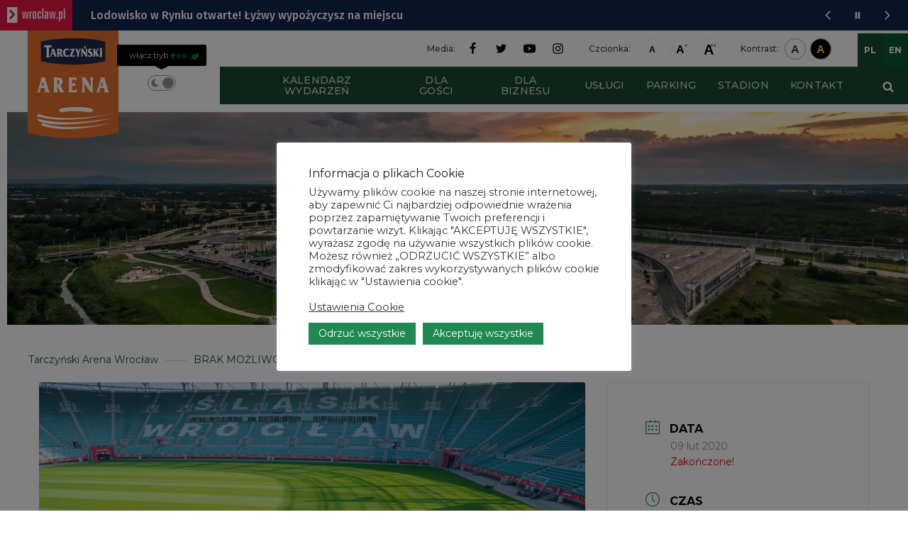

--- FILE ---
content_type: text/html; charset=UTF-8
request_url: https://tarczynskiarenawroclaw.pl/events/brak-mozliwosci-zwiedzania/
body_size: 67083
content:

<!DOCTYPE html>
<html lang="pl-PL" xmlns:og="http://opengraphprotocol.org/schema/" xmlns:fb="http://www.facebook.com/2008/fbml" class="no-js">

<head>
    <meta charset="UTF-8">
    <meta name="viewport" content="width=device-width, initial-scale=1, maximum-scale=1">
    <meta name=”deklaracja-dostępności” content=”https://tarczynskiarenawroclaw.pl/deklaracja-dostepnosci/”>
    <link rel="profile" href="http://gmpg.org/xfn/11">
    <!--Favicon set-->
    <link rel="apple-touch-icon" sizes="120x120" href="https://tarczynskiarenawroclaw.pl/wp-content/themes/stadion-v3/images/favicons/apple-touch-icon.png">
    <link rel="icon" type="image/png" href="https://tarczynskiarenawroclaw.pl/wp-content/themes/stadion-v3/images/favicons/favicon-32x32.png" sizes="32x32">
    <link rel="icon" type="image/png" href="https://tarczynskiarenawroclaw.pl/wp-content/themes/stadion-v3/images/favicons/favicon-16x16.png" sizes="16x16">
    <link rel="shortcut icon" href="https://tarczynskiarenawroclaw.pl/wp-content/themes/stadion-v3/images/favicons/favicon.ico">
    <meta name="author" content="gbcdigitalmarketing.com">
    <link rel="preconnect" href="https://fonts.googleapis.com">
    <link rel="preconnect" href="https://fonts.gstatic.com" crossorigin>
    <link href="https://fonts.googleapis.com/css2?family=Montserrat:wght@400;500;600;700;800&display=swap" rel="stylesheet">
    <script>
        //set default theme on load
        // window.addEventListener("DOMContentLoaded", (event) => {
        //     var theme = localStorage.getItem("ecoMode");
        //     console.log(theme);
        //     if (!theme) {
        //         localStorage.setItem("ecoMode", "light");
        //     }
        //     var body = document.body;
        //     body.classList.add(theme);
        // });
    </script>
    <!-- Google tag (gtag.js) -->
<script async src="https://www.googletagmanager.com/gtag/js?id=G-80SN94J5XT"></script>
<script>
  window.dataLayer = window.dataLayer || [];
  function gtag(){dataLayer.push(arguments);}
  gtag('js', new Date());

  gtag('config', 'G-80SN94J5XT');
</script>

<!-- Google Tag Manager -->
<script>(function(w,d,s,l,i){w[l]=w[l]||[];w[l].push({'gtm.start':
new Date().getTime(),event:'gtm.js'});var f=d.getElementsByTagName(s)[0],
j=d.createElement(s),dl=l!='dataLayer'?'&l='+l:'';j.async=true;j.src=
'https://www.googletagmanager.com/gtm.js?id='+i+dl;f.parentNode.insertBefore(j,f);
})(window,document,'script','dataLayer','GTM-K7K6SJRL');</script>
<!-- End Google Tag Manager -->

    <meta name='robots' content='index, follow, max-image-preview:large, max-snippet:-1, max-video-preview:-1' />
<link rel="alternate" hreflang="pl" href="https://tarczynskiarenawroclaw.pl/events/brak-mozliwosci-zwiedzania/" />
<link rel="alternate" hreflang="en" href="https://tarczynskiarenawroclaw.pl/en/events/brak-mozliwosci-zwiedzania/" />
<link rel="alternate" hreflang="x-default" href="https://tarczynskiarenawroclaw.pl/events/brak-mozliwosci-zwiedzania/" />

	<!-- This site is optimized with the Yoast SEO plugin v25.9 - https://yoast.com/wordpress/plugins/seo/ -->
	<title>BRAK MOŻLIWOŚCI ZWIEDZANIA &#8211; Tarczyński Arena Wrocław</title>
	<meta name="description" content="9.02 &#8211; BRAK MOŻLIWOŚCI ZWIEDZANIA" />
	<link rel="canonical" href="https://tarczynskiarenawroclaw.pl/en/events/brak-mozliwosci-zwiedzania/" />
	<meta property="og:locale" content="pl_PL" />
	<meta property="og:type" content="article" />
	<meta property="og:title" content="BRAK MOŻLIWOŚCI ZWIEDZANIA &#8211; Tarczyński Arena Wrocław" />
	<meta property="og:description" content="9.02 &#8211; BRAK MOŻLIWOŚCI ZWIEDZANIA" />
	<meta property="og:url" content="https://tarczynskiarenawroclaw.pl/en/events/brak-mozliwosci-zwiedzania/" />
	<meta property="og:site_name" content="Tarczyński Arena Wrocław" />
	<meta property="og:image" content="https://tarczynskiarenawroclaw.pl/wp-content/uploads/2021/08/LGI_5542-1-scaled.jpg" />
	<meta property="og:image:width" content="2048" />
	<meta property="og:image:height" content="1367" />
	<meta property="og:image:type" content="image/jpeg" />
	<meta name="twitter:card" content="summary_large_image" />
	<script type="application/ld+json" class="yoast-schema-graph">{"@context":"https://schema.org","@graph":[{"@type":"WebPage","@id":"https://tarczynskiarenawroclaw.pl/en/events/brak-mozliwosci-zwiedzania/","url":"https://tarczynskiarenawroclaw.pl/en/events/brak-mozliwosci-zwiedzania/","name":"BRAK MOŻLIWOŚCI ZWIEDZANIA &#8211; Tarczyński Arena Wrocław","isPartOf":{"@id":"https://tarczynskiarenawroclaw.pl/#website"},"primaryImageOfPage":{"@id":"https://tarczynskiarenawroclaw.pl/en/events/brak-mozliwosci-zwiedzania/#primaryimage"},"image":{"@id":"https://tarczynskiarenawroclaw.pl/en/events/brak-mozliwosci-zwiedzania/#primaryimage"},"thumbnailUrl":"https://tarczynskiarenawroclaw.pl/wp-content/uploads/2021/08/LGI_5542-1-scaled.jpg","datePublished":"2021-08-23T09:42:51+00:00","description":"9.02 &#8211; BRAK MOŻLIWOŚCI ZWIEDZANIA","breadcrumb":{"@id":"https://tarczynskiarenawroclaw.pl/en/events/brak-mozliwosci-zwiedzania/#breadcrumb"},"inLanguage":"pl-PL","potentialAction":[{"@type":"ReadAction","target":["https://tarczynskiarenawroclaw.pl/en/events/brak-mozliwosci-zwiedzania/"]}]},{"@type":"ImageObject","inLanguage":"pl-PL","@id":"https://tarczynskiarenawroclaw.pl/en/events/brak-mozliwosci-zwiedzania/#primaryimage","url":"https://tarczynskiarenawroclaw.pl/wp-content/uploads/2021/08/LGI_5542-1-scaled.jpg","contentUrl":"https://tarczynskiarenawroclaw.pl/wp-content/uploads/2021/08/LGI_5542-1-scaled.jpg","width":2048,"height":1367},{"@type":"BreadcrumbList","@id":"https://tarczynskiarenawroclaw.pl/en/events/brak-mozliwosci-zwiedzania/#breadcrumb","itemListElement":[{"@type":"ListItem","position":1,"name":"Strona główna","item":"https://tarczynskiarenawroclaw.pl/"},{"@type":"ListItem","position":2,"name":"Events","item":"https://tarczynskiarenawroclaw.pl/events/"},{"@type":"ListItem","position":3,"name":"BRAK MOŻLIWOŚCI ZWIEDZANIA"}]},{"@type":"WebSite","@id":"https://tarczynskiarenawroclaw.pl/#website","url":"https://tarczynskiarenawroclaw.pl/","name":"Tarczyński Arena Wrocław","description":"Stadion Miejski we Wrocławiu","publisher":{"@id":"https://tarczynskiarenawroclaw.pl/#organization"},"potentialAction":[{"@type":"SearchAction","target":{"@type":"EntryPoint","urlTemplate":"https://tarczynskiarenawroclaw.pl/?s={search_term_string}"},"query-input":{"@type":"PropertyValueSpecification","valueRequired":true,"valueName":"search_term_string"}}],"inLanguage":"pl-PL"},{"@type":"Organization","@id":"https://tarczynskiarenawroclaw.pl/#organization","name":"Stadion Wrocław","url":"https://tarczynskiarenawroclaw.pl/","logo":{"@type":"ImageObject","inLanguage":"pl-PL","@id":"https://tarczynskiarenawroclaw.pl/#/schema/logo/image/","url":"https://stadionwroclaw.pl/wp-content/uploads/2021/08/favicon-stadion-wroclaw.png","contentUrl":"https://stadionwroclaw.pl/wp-content/uploads/2021/08/favicon-stadion-wroclaw.png","width":512,"height":512,"caption":"Stadion Wrocław"},"image":{"@id":"https://tarczynskiarenawroclaw.pl/#/schema/logo/image/"}}]}</script>
	<!-- / Yoast SEO plugin. -->


<link rel="alternate" type="application/rss+xml" title="Tarczyński Arena Wrocław &raquo; Kanał z wpisami" href="https://tarczynskiarenawroclaw.pl/feed/" />
<link rel="alternate" type="application/rss+xml" title="Tarczyński Arena Wrocław &raquo; Kanał z komentarzami" href="https://tarczynskiarenawroclaw.pl/comments/feed/" />
<link rel="alternate" title="oEmbed (JSON)" type="application/json+oembed" href="https://tarczynskiarenawroclaw.pl/wp-json/oembed/1.0/embed?url=https%3A%2F%2Ftarczynskiarenawroclaw.pl%2Fevents%2Fbrak-mozliwosci-zwiedzania%2F" />
<link rel="alternate" title="oEmbed (XML)" type="text/xml+oembed" href="https://tarczynskiarenawroclaw.pl/wp-json/oembed/1.0/embed?url=https%3A%2F%2Ftarczynskiarenawroclaw.pl%2Fevents%2Fbrak-mozliwosci-zwiedzania%2F&#038;format=xml" />
<meta property="og:title" content="BRAK MOŻLIWOŚCI ZWIEDZANIA"/><meta property="og:image" content="https://tarczynskiarenawroclaw.pl/wp-content/uploads/2021/08/LGI_5542-1-scaled-300x200.jpg"/>        <meta property="og:description" content="Stadion Miejski we Wrocławiu" />
        <meta property="og:url" content="https://tarczynskiarenawroclaw.pl/events/brak-mozliwosci-zwiedzania/" />
        <meta property="og:site_name" content="Tarczyński Arena Wrocław" />
        <style id='wp-img-auto-sizes-contain-inline-css' type='text/css'>
img:is([sizes=auto i],[sizes^="auto," i]){contain-intrinsic-size:3000px 1500px}
/*# sourceURL=wp-img-auto-sizes-contain-inline-css */
</style>
<link rel='stylesheet' id='mec-select2-style-css' href='https://tarczynskiarenawroclaw.pl/wp-content/plugins/modern-events-calendar/assets/packages/select2/select2.min.css?ver=7.19.0' type='text/css' media='all' />
<link rel='stylesheet' id='mec-font-icons-css' href='https://tarczynskiarenawroclaw.pl/wp-content/plugins/modern-events-calendar/assets/css/iconfonts.css?ver=7.19.0' type='text/css' media='all' />
<link rel='stylesheet' id='mec-frontend-style-css' href='https://tarczynskiarenawroclaw.pl/wp-content/plugins/modern-events-calendar/assets/css/frontend.min.css?ver=7.19.0' type='text/css' media='all' />
<link rel='stylesheet' id='mec-tooltip-style-css' href='https://tarczynskiarenawroclaw.pl/wp-content/plugins/modern-events-calendar/assets/packages/tooltip/tooltip.css?ver=7.19.0' type='text/css' media='all' />
<link rel='stylesheet' id='mec-tooltip-shadow-style-css' href='https://tarczynskiarenawroclaw.pl/wp-content/plugins/modern-events-calendar/assets/packages/tooltip/tooltipster-sideTip-shadow.min.css?ver=7.19.0' type='text/css' media='all' />
<link rel='stylesheet' id='featherlight-css' href='https://tarczynskiarenawroclaw.pl/wp-content/plugins/modern-events-calendar/assets/packages/featherlight/featherlight.css?ver=7.19.0' type='text/css' media='all' />
<link rel='stylesheet' id='mec-lity-style-css' href='https://tarczynskiarenawroclaw.pl/wp-content/plugins/modern-events-calendar/assets/packages/lity/lity.min.css?ver=7.19.0' type='text/css' media='all' />
<link rel='stylesheet' id='mec-general-calendar-style-css' href='https://tarczynskiarenawroclaw.pl/wp-content/plugins/modern-events-calendar/assets/css/mec-general-calendar.css?ver=7.19.0' type='text/css' media='all' />
<link rel='stylesheet' id='wp-block-library-css' href='https://tarczynskiarenawroclaw.pl/wp-includes/css/dist/block-library/style.min.css?ver=6.9' type='text/css' media='all' />
<style id='global-styles-inline-css' type='text/css'>
:root{--wp--preset--aspect-ratio--square: 1;--wp--preset--aspect-ratio--4-3: 4/3;--wp--preset--aspect-ratio--3-4: 3/4;--wp--preset--aspect-ratio--3-2: 3/2;--wp--preset--aspect-ratio--2-3: 2/3;--wp--preset--aspect-ratio--16-9: 16/9;--wp--preset--aspect-ratio--9-16: 9/16;--wp--preset--color--black: #000000;--wp--preset--color--cyan-bluish-gray: #abb8c3;--wp--preset--color--white: #ffffff;--wp--preset--color--pale-pink: #f78da7;--wp--preset--color--vivid-red: #cf2e2e;--wp--preset--color--luminous-vivid-orange: #ff6900;--wp--preset--color--luminous-vivid-amber: #fcb900;--wp--preset--color--light-green-cyan: #7bdcb5;--wp--preset--color--vivid-green-cyan: #00d084;--wp--preset--color--pale-cyan-blue: #8ed1fc;--wp--preset--color--vivid-cyan-blue: #0693e3;--wp--preset--color--vivid-purple: #9b51e0;--wp--preset--color--dark-green: #164931;--wp--preset--color--stadion-green: #1D8B57;--wp--preset--color--mint-green: #B1F1D3;--wp--preset--color--light-green-bg: #ebf3ef;--wp--preset--color--yellow: #FCD66C;--wp--preset--color--medium-gray: #A5A5A5;--wp--preset--gradient--vivid-cyan-blue-to-vivid-purple: linear-gradient(135deg,rgb(6,147,227) 0%,rgb(155,81,224) 100%);--wp--preset--gradient--light-green-cyan-to-vivid-green-cyan: linear-gradient(135deg,rgb(122,220,180) 0%,rgb(0,208,130) 100%);--wp--preset--gradient--luminous-vivid-amber-to-luminous-vivid-orange: linear-gradient(135deg,rgb(252,185,0) 0%,rgb(255,105,0) 100%);--wp--preset--gradient--luminous-vivid-orange-to-vivid-red: linear-gradient(135deg,rgb(255,105,0) 0%,rgb(207,46,46) 100%);--wp--preset--gradient--very-light-gray-to-cyan-bluish-gray: linear-gradient(135deg,rgb(238,238,238) 0%,rgb(169,184,195) 100%);--wp--preset--gradient--cool-to-warm-spectrum: linear-gradient(135deg,rgb(74,234,220) 0%,rgb(151,120,209) 20%,rgb(207,42,186) 40%,rgb(238,44,130) 60%,rgb(251,105,98) 80%,rgb(254,248,76) 100%);--wp--preset--gradient--blush-light-purple: linear-gradient(135deg,rgb(255,206,236) 0%,rgb(152,150,240) 100%);--wp--preset--gradient--blush-bordeaux: linear-gradient(135deg,rgb(254,205,165) 0%,rgb(254,45,45) 50%,rgb(107,0,62) 100%);--wp--preset--gradient--luminous-dusk: linear-gradient(135deg,rgb(255,203,112) 0%,rgb(199,81,192) 50%,rgb(65,88,208) 100%);--wp--preset--gradient--pale-ocean: linear-gradient(135deg,rgb(255,245,203) 0%,rgb(182,227,212) 50%,rgb(51,167,181) 100%);--wp--preset--gradient--electric-grass: linear-gradient(135deg,rgb(202,248,128) 0%,rgb(113,206,126) 100%);--wp--preset--gradient--midnight: linear-gradient(135deg,rgb(2,3,129) 0%,rgb(40,116,252) 100%);--wp--preset--font-size--small: 0.875em;--wp--preset--font-size--medium: 1.25em;--wp--preset--font-size--large: 1.625em;--wp--preset--font-size--x-large: 2em;--wp--preset--font-size--x-small: 0.625em;--wp--preset--font-size--normal: 1em;--wp--preset--font-size--xx-large: 2.625em;--wp--preset--font-size--xxx-large: 3em;--wp--preset--spacing--20: 0.44rem;--wp--preset--spacing--30: 0.67rem;--wp--preset--spacing--40: 1rem;--wp--preset--spacing--50: 1.5rem;--wp--preset--spacing--60: 2.25rem;--wp--preset--spacing--70: 3.38rem;--wp--preset--spacing--80: 5.06rem;--wp--preset--shadow--natural: 6px 6px 9px rgba(0, 0, 0, 0.2);--wp--preset--shadow--deep: 12px 12px 50px rgba(0, 0, 0, 0.4);--wp--preset--shadow--sharp: 6px 6px 0px rgba(0, 0, 0, 0.2);--wp--preset--shadow--outlined: 6px 6px 0px -3px rgb(255, 255, 255), 6px 6px rgb(0, 0, 0);--wp--preset--shadow--crisp: 6px 6px 0px rgb(0, 0, 0);}:where(body) { margin: 0; }.wp-site-blocks > .alignleft { float: left; margin-right: 2em; }.wp-site-blocks > .alignright { float: right; margin-left: 2em; }.wp-site-blocks > .aligncenter { justify-content: center; margin-left: auto; margin-right: auto; }:where(.is-layout-flex){gap: 0.5em;}:where(.is-layout-grid){gap: 0.5em;}.is-layout-flow > .alignleft{float: left;margin-inline-start: 0;margin-inline-end: 2em;}.is-layout-flow > .alignright{float: right;margin-inline-start: 2em;margin-inline-end: 0;}.is-layout-flow > .aligncenter{margin-left: auto !important;margin-right: auto !important;}.is-layout-constrained > .alignleft{float: left;margin-inline-start: 0;margin-inline-end: 2em;}.is-layout-constrained > .alignright{float: right;margin-inline-start: 2em;margin-inline-end: 0;}.is-layout-constrained > .aligncenter{margin-left: auto !important;margin-right: auto !important;}.is-layout-constrained > :where(:not(.alignleft):not(.alignright):not(.alignfull)){margin-left: auto !important;margin-right: auto !important;}body .is-layout-flex{display: flex;}.is-layout-flex{flex-wrap: wrap;align-items: center;}.is-layout-flex > :is(*, div){margin: 0;}body .is-layout-grid{display: grid;}.is-layout-grid > :is(*, div){margin: 0;}body{padding-top: 0px;padding-right: 0px;padding-bottom: 0px;padding-left: 0px;}a:where(:not(.wp-element-button)){text-decoration: underline;}:root :where(.wp-element-button, .wp-block-button__link){background-color: #32373c;border-width: 0;color: #fff;font-family: inherit;font-size: inherit;font-style: inherit;font-weight: inherit;letter-spacing: inherit;line-height: inherit;padding-top: calc(0.667em + 2px);padding-right: calc(1.333em + 2px);padding-bottom: calc(0.667em + 2px);padding-left: calc(1.333em + 2px);text-decoration: none;text-transform: inherit;}.has-black-color{color: var(--wp--preset--color--black) !important;}.has-cyan-bluish-gray-color{color: var(--wp--preset--color--cyan-bluish-gray) !important;}.has-white-color{color: var(--wp--preset--color--white) !important;}.has-pale-pink-color{color: var(--wp--preset--color--pale-pink) !important;}.has-vivid-red-color{color: var(--wp--preset--color--vivid-red) !important;}.has-luminous-vivid-orange-color{color: var(--wp--preset--color--luminous-vivid-orange) !important;}.has-luminous-vivid-amber-color{color: var(--wp--preset--color--luminous-vivid-amber) !important;}.has-light-green-cyan-color{color: var(--wp--preset--color--light-green-cyan) !important;}.has-vivid-green-cyan-color{color: var(--wp--preset--color--vivid-green-cyan) !important;}.has-pale-cyan-blue-color{color: var(--wp--preset--color--pale-cyan-blue) !important;}.has-vivid-cyan-blue-color{color: var(--wp--preset--color--vivid-cyan-blue) !important;}.has-vivid-purple-color{color: var(--wp--preset--color--vivid-purple) !important;}.has-dark-green-color{color: var(--wp--preset--color--dark-green) !important;}.has-stadion-green-color{color: var(--wp--preset--color--stadion-green) !important;}.has-mint-green-color{color: var(--wp--preset--color--mint-green) !important;}.has-light-green-bg-color{color: var(--wp--preset--color--light-green-bg) !important;}.has-yellow-color{color: var(--wp--preset--color--yellow) !important;}.has-medium-gray-color{color: var(--wp--preset--color--medium-gray) !important;}.has-black-background-color{background-color: var(--wp--preset--color--black) !important;}.has-cyan-bluish-gray-background-color{background-color: var(--wp--preset--color--cyan-bluish-gray) !important;}.has-white-background-color{background-color: var(--wp--preset--color--white) !important;}.has-pale-pink-background-color{background-color: var(--wp--preset--color--pale-pink) !important;}.has-vivid-red-background-color{background-color: var(--wp--preset--color--vivid-red) !important;}.has-luminous-vivid-orange-background-color{background-color: var(--wp--preset--color--luminous-vivid-orange) !important;}.has-luminous-vivid-amber-background-color{background-color: var(--wp--preset--color--luminous-vivid-amber) !important;}.has-light-green-cyan-background-color{background-color: var(--wp--preset--color--light-green-cyan) !important;}.has-vivid-green-cyan-background-color{background-color: var(--wp--preset--color--vivid-green-cyan) !important;}.has-pale-cyan-blue-background-color{background-color: var(--wp--preset--color--pale-cyan-blue) !important;}.has-vivid-cyan-blue-background-color{background-color: var(--wp--preset--color--vivid-cyan-blue) !important;}.has-vivid-purple-background-color{background-color: var(--wp--preset--color--vivid-purple) !important;}.has-dark-green-background-color{background-color: var(--wp--preset--color--dark-green) !important;}.has-stadion-green-background-color{background-color: var(--wp--preset--color--stadion-green) !important;}.has-mint-green-background-color{background-color: var(--wp--preset--color--mint-green) !important;}.has-light-green-bg-background-color{background-color: var(--wp--preset--color--light-green-bg) !important;}.has-yellow-background-color{background-color: var(--wp--preset--color--yellow) !important;}.has-medium-gray-background-color{background-color: var(--wp--preset--color--medium-gray) !important;}.has-black-border-color{border-color: var(--wp--preset--color--black) !important;}.has-cyan-bluish-gray-border-color{border-color: var(--wp--preset--color--cyan-bluish-gray) !important;}.has-white-border-color{border-color: var(--wp--preset--color--white) !important;}.has-pale-pink-border-color{border-color: var(--wp--preset--color--pale-pink) !important;}.has-vivid-red-border-color{border-color: var(--wp--preset--color--vivid-red) !important;}.has-luminous-vivid-orange-border-color{border-color: var(--wp--preset--color--luminous-vivid-orange) !important;}.has-luminous-vivid-amber-border-color{border-color: var(--wp--preset--color--luminous-vivid-amber) !important;}.has-light-green-cyan-border-color{border-color: var(--wp--preset--color--light-green-cyan) !important;}.has-vivid-green-cyan-border-color{border-color: var(--wp--preset--color--vivid-green-cyan) !important;}.has-pale-cyan-blue-border-color{border-color: var(--wp--preset--color--pale-cyan-blue) !important;}.has-vivid-cyan-blue-border-color{border-color: var(--wp--preset--color--vivid-cyan-blue) !important;}.has-vivid-purple-border-color{border-color: var(--wp--preset--color--vivid-purple) !important;}.has-dark-green-border-color{border-color: var(--wp--preset--color--dark-green) !important;}.has-stadion-green-border-color{border-color: var(--wp--preset--color--stadion-green) !important;}.has-mint-green-border-color{border-color: var(--wp--preset--color--mint-green) !important;}.has-light-green-bg-border-color{border-color: var(--wp--preset--color--light-green-bg) !important;}.has-yellow-border-color{border-color: var(--wp--preset--color--yellow) !important;}.has-medium-gray-border-color{border-color: var(--wp--preset--color--medium-gray) !important;}.has-vivid-cyan-blue-to-vivid-purple-gradient-background{background: var(--wp--preset--gradient--vivid-cyan-blue-to-vivid-purple) !important;}.has-light-green-cyan-to-vivid-green-cyan-gradient-background{background: var(--wp--preset--gradient--light-green-cyan-to-vivid-green-cyan) !important;}.has-luminous-vivid-amber-to-luminous-vivid-orange-gradient-background{background: var(--wp--preset--gradient--luminous-vivid-amber-to-luminous-vivid-orange) !important;}.has-luminous-vivid-orange-to-vivid-red-gradient-background{background: var(--wp--preset--gradient--luminous-vivid-orange-to-vivid-red) !important;}.has-very-light-gray-to-cyan-bluish-gray-gradient-background{background: var(--wp--preset--gradient--very-light-gray-to-cyan-bluish-gray) !important;}.has-cool-to-warm-spectrum-gradient-background{background: var(--wp--preset--gradient--cool-to-warm-spectrum) !important;}.has-blush-light-purple-gradient-background{background: var(--wp--preset--gradient--blush-light-purple) !important;}.has-blush-bordeaux-gradient-background{background: var(--wp--preset--gradient--blush-bordeaux) !important;}.has-luminous-dusk-gradient-background{background: var(--wp--preset--gradient--luminous-dusk) !important;}.has-pale-ocean-gradient-background{background: var(--wp--preset--gradient--pale-ocean) !important;}.has-electric-grass-gradient-background{background: var(--wp--preset--gradient--electric-grass) !important;}.has-midnight-gradient-background{background: var(--wp--preset--gradient--midnight) !important;}.has-small-font-size{font-size: var(--wp--preset--font-size--small) !important;}.has-medium-font-size{font-size: var(--wp--preset--font-size--medium) !important;}.has-large-font-size{font-size: var(--wp--preset--font-size--large) !important;}.has-x-large-font-size{font-size: var(--wp--preset--font-size--x-large) !important;}.has-x-small-font-size{font-size: var(--wp--preset--font-size--x-small) !important;}.has-normal-font-size{font-size: var(--wp--preset--font-size--normal) !important;}.has-xx-large-font-size{font-size: var(--wp--preset--font-size--xx-large) !important;}.has-xxx-large-font-size{font-size: var(--wp--preset--font-size--xxx-large) !important;}
/*# sourceURL=global-styles-inline-css */
</style>

<link rel='stylesheet' id='cookie-law-info-css' href='https://tarczynskiarenawroclaw.pl/wp-content/plugins/cookie-law-info/legacy/public/css/cookie-law-info-public.css?ver=3.3.5' type='text/css' media='all' />
<link rel='stylesheet' id='cookie-law-info-gdpr-css' href='https://tarczynskiarenawroclaw.pl/wp-content/plugins/cookie-law-info/legacy/public/css/cookie-law-info-gdpr.css?ver=3.3.5' type='text/css' media='all' />
<link rel='stylesheet' id='wpml-legacy-horizontal-list-0-css' href='https://tarczynskiarenawroclaw.pl/wp-content/plugins/sitepress-multilingual-cms/templates/language-switchers/legacy-list-horizontal/style.min.css?ver=1' type='text/css' media='all' />
<script type="text/javascript" src="https://tarczynskiarenawroclaw.pl/wp-includes/js/jquery/jquery.min.js?ver=3.7.1" id="jquery-core-js"></script>
<script type="text/javascript" src="https://tarczynskiarenawroclaw.pl/wp-includes/js/jquery/jquery-migrate.min.js?ver=3.4.1" id="jquery-migrate-js"></script>
<script type="text/javascript" id="cookie-law-info-js-extra">
/* <![CDATA[ */
var Cli_Data = {"nn_cookie_ids":["_ga","_ga_*","test_cookie","yt.innertube::nextId","yt.innertube::requests","cookielawinfo-checkbox-advertisement","cookielawinfo-checkbox-others-2","cookielawinfo-checkbox-marketingowe","CookieLawInfoConsent","cookielawinfo-checkbox-statystyczne","CONSENT","yt-remote-connected-devices","yt-remote-device-id","YSC","cookielawinfo-checkbox-niesklasyfikowane","eco-tooltip","","cookielawinfo-checkbox-preferencyjne-pliki-cookie","cookielawinfo-checkbox-social-media-cookies","cookielawinfo-checkbox-niezbedne-pliki-cookie"],"cookielist":[],"non_necessary_cookies":{"marketingowe":["yt.innertube::requests","yt.innertube::nextId","test_cookie","yt-remote-connected-devices","yt-remote-device-id","VISITOR_INFO1_LIVE","YSC"],"statystyczne":["_ga_*","_ga","CONSENT"],"niezbedne-pliki-cookie":["CookieLawInfoConsent","colorContrast","fontSize","ecoMode"],"preferencyjne-pliki-cookie":["wp-wpml_current_language","eco-tooltip"]},"ccpaEnabled":"","ccpaRegionBased":"","ccpaBarEnabled":"","strictlyEnabled":["necessary","obligatoire"],"ccpaType":"gdpr","js_blocking":"1","custom_integration":"","triggerDomRefresh":"","secure_cookies":""};
var cli_cookiebar_settings = {"animate_speed_hide":"500","animate_speed_show":"500","background":"#FFF","border":"#b1a6a6c2","border_on":"","button_1_button_colour":"#1f8951","button_1_button_hover":"#196e41","button_1_link_colour":"#fff","button_1_as_button":"1","button_1_new_win":"","button_2_button_colour":"#333","button_2_button_hover":"#292929","button_2_link_colour":"#444","button_2_as_button":"","button_2_hidebar":"","button_3_button_colour":"#1f8951","button_3_button_hover":"#196e41","button_3_link_colour":"#ffffff","button_3_as_button":"1","button_3_new_win":"","button_4_button_colour":"#dedfe0","button_4_button_hover":"#b2b2b3","button_4_link_colour":"#333333","button_4_as_button":"","button_7_button_colour":"#1f8951","button_7_button_hover":"#196e41","button_7_link_colour":"#fff","button_7_as_button":"1","button_7_new_win":"","font_family":"inherit","header_fix":"1","notify_animate_hide":"1","notify_animate_show":"1","notify_div_id":"#cookie-law-info-bar","notify_position_horizontal":"right","notify_position_vertical":"top","scroll_close":"","scroll_close_reload":"","accept_close_reload":"","reject_close_reload":"","showagain_tab":"","showagain_background":"#fff","showagain_border":"#000","showagain_div_id":"#cookie-law-info-again","showagain_x_position":"100px","text":"#333333","show_once_yn":"","show_once":"10000","logging_on":"","as_popup":"","popup_overlay":"1","bar_heading_text":"Informacja o plikach Cookie","cookie_bar_as":"popup","popup_showagain_position":"bottom-right","widget_position":"left"};
var log_object = {"ajax_url":"https://tarczynskiarenawroclaw.pl/wp-admin/admin-ajax.php"};
//# sourceURL=cookie-law-info-js-extra
/* ]]> */
</script>
<script type="text/javascript" src="https://tarczynskiarenawroclaw.pl/wp-content/plugins/cookie-law-info/legacy/public/js/cookie-law-info-public.js?ver=3.3.5" id="cookie-law-info-js"></script>
<script type="text/javascript" src="https://tarczynskiarenawroclaw.pl/wp-content/themes/stadion-v3/js/libs.min.js?ver=9.0" id="jsLibs-js"></script>
<script type="text/javascript" src="https://tarczynskiarenawroclaw.pl/wp-content/themes/stadion-v3/assets/js/all/navigation.js?ver=6.9" id="mmenu-js"></script>
<script type="text/javascript" src="https://tarczynskiarenawroclaw.pl/wp-content/themes/stadion-v3/js/homepage.js?ver=9.0" id="initHpJs-js"></script>
<link rel="https://api.w.org/" href="https://tarczynskiarenawroclaw.pl/wp-json/" /><link rel="alternate" title="JSON" type="application/json" href="https://tarczynskiarenawroclaw.pl/wp-json/wp/v2/mec-events/8809" /><link rel="EditURI" type="application/rsd+xml" title="RSD" href="https://tarczynskiarenawroclaw.pl/xmlrpc.php?rsd" />
<meta name="generator" content="WordPress 6.9" />
<link rel='shortlink' href='https://tarczynskiarenawroclaw.pl/?p=8809' />
<meta name="generator" content="WPML ver:4.8.1 stt:1,40;" />
<style type="text/css">.custom-list {

} 
.custom-block-padding {
padding: 40px 10px 30px 10px;
} 
.block-text-bg {
padding: 40px 40px 40px 40px;
background-color: #ebf3ef;
} 
</style><link rel="icon" href="https://tarczynskiarenawroclaw.pl/wp-content/uploads/2021/11/cropped-android-chrome-512x512-2-32x32.png" sizes="32x32" />
<link rel="icon" href="https://tarczynskiarenawroclaw.pl/wp-content/uploads/2021/11/cropped-android-chrome-512x512-2-192x192.png" sizes="192x192" />
<link rel="apple-touch-icon" href="https://tarczynskiarenawroclaw.pl/wp-content/uploads/2021/11/cropped-android-chrome-512x512-2-180x180.png" />
<meta name="msapplication-TileImage" content="https://tarczynskiarenawroclaw.pl/wp-content/uploads/2021/11/cropped-android-chrome-512x512-2-270x270.png" />
		<style type="text/css" id="wp-custom-css">
			@media (max-width: 767px) {
	.spacer-tour > div {
			padding-top: 75% !important;
	}
}
@media (max-width: 575px) {
	.spacer-tour > div {
			padding-top: 120% !important;
	}
}		</style>
		<style>:root,::before,::after{--mec-color-skin: #1d8b57;--mec-color-skin-rgba-1: rgba(29,139,87,.25);--mec-color-skin-rgba-2: rgba(29,139,87,.5);--mec-color-skin-rgba-3: rgba(29,139,87,.75);--mec-color-skin-rgba-4: rgba(29,139,87,.11);--mec-primary-border-radius: 3px;--mec-secondary-border-radius: 3px;--mec-container-normal-width: 1200px;--mec-container-large-width: 1500px;--mec-fes-main-color: #40d9f1;--mec-fes-main-color-rgba-1: rgba(64, 217, 241, 0.12);--mec-fes-main-color-rgba-2: rgba(64, 217, 241, 0.23);--mec-fes-main-color-rgba-3: rgba(64, 217, 241, 0.03);--mec-fes-main-color-rgba-4: rgba(64, 217, 241, 0.3);--mec-fes-main-color-rgba-5: rgb(64 217 241 / 7%);--mec-fes-main-color-rgba-6: rgba(64, 217, 241, 0.2);--mec-fluent-main-color: #ade7ff;--mec-fluent-main-color-rgba-1: rgba(173, 231, 255, 0.3);--mec-fluent-main-color-rgba-2: rgba(173, 231, 255, 0.8);--mec-fluent-main-color-rgba-3: rgba(173, 231, 255, 0.1);--mec-fluent-main-color-rgba-4: rgba(173, 231, 255, 0.2);--mec-fluent-main-color-rgba-5: rgba(173, 231, 255, 0.7);--mec-fluent-main-color-rgba-6: rgba(173, 231, 255, 0.7);--mec-fluent-bold-color: #00acf8;--mec-fluent-bg-hover-color: #ebf9ff;--mec-fluent-bg-color: #f5f7f8;--mec-fluent-second-bg-color: #d6eef9;}</style>     <style type="text/css">/*!
 * Bootstrap Reboot v4.3.1 (https://getbootstrap.com/)
 * Copyright 2011-2019 The Bootstrap Authors
 * Copyright 2011-2019 Twitter, Inc.
 * Licensed under MIT (https://github.com/twbs/bootstrap/blob/master/LICENSE)
 * Forked from Normalize.css, licensed MIT (https://github.com/necolas/normalize.css/blob/master/LICENSE.md)
 */*,::after,::before{-webkit-box-sizing:border-box;box-sizing:border-box}html{font-family:sans-serif;line-height:1.15;-webkit-text-size-adjust:100%;-webkit-tap-highlight-color:transparent}article,aside,figcaption,figure,footer,header,hgroup,main,nav,section{display:block}body{margin:0;font-family:-apple-system,BlinkMacSystemFont,"Segoe UI",Roboto,"Helvetica Neue",Arial,"Noto Sans",sans-serif,"Apple Color Emoji","Segoe UI Emoji","Segoe UI Symbol","Noto Color Emoji";font-size:1rem;font-weight:400;line-height:1.5;color:#212529;text-align:left;background-color:#fff}[tabindex="-1"]:focus{outline:0 !important}hr{-webkit-box-sizing:content-box;box-sizing:content-box;height:0;overflow:visible}h1,h2,h3,h4,h5,h6{margin-top:0;margin-bottom:.5rem}p{margin-top:0;margin-bottom:1rem}abbr[data-original-title],abbr[title]{text-decoration:underline;-webkit-text-decoration:underline dotted;text-decoration:underline dotted;cursor:help;border-bottom:0;-webkit-text-decoration-skip-ink:none;text-decoration-skip-ink:none}address{margin-bottom:1rem;font-style:normal;line-height:inherit}dl,ol,ul{margin-top:0;margin-bottom:1rem}ol ol,ol ul,ul ol,ul ul{margin-bottom:0}dt{font-weight:700}dd{margin-bottom:.5rem;margin-left:0}blockquote{margin:0 0 1rem}b,strong{font-weight:bolder}small{font-size:80%}sub,sup{position:relative;font-size:75%;line-height:0;vertical-align:baseline}sub{bottom:-0.25em}sup{top:-0.5em}a{color:#007bff;text-decoration:none;background-color:transparent}a:hover{color:#0056b3;text-decoration:underline}a:not([href]):not([tabindex]){color:inherit;text-decoration:none}a:not([href]):not([tabindex]):focus,a:not([href]):not([tabindex]):hover{color:inherit;text-decoration:none}a:not([href]):not([tabindex]):focus{outline:0}code,kbd,pre,samp{font-family:SFMono-Regular,Menlo,Monaco,Consolas,"Liberation Mono","Courier New",monospace;font-size:1em}pre{margin-top:0;margin-bottom:1rem;overflow:auto}figure{margin:0 0 1rem}img{vertical-align:middle;border-style:none}svg{overflow:hidden;vertical-align:middle}table{border-collapse:collapse}caption{padding-top:.75rem;padding-bottom:.75rem;color:#6c757d;text-align:left;caption-side:bottom}th{text-align:inherit}label{display:inline-block;margin-bottom:.5rem}button{border-radius:0}button:focus{outline:1px dotted;outline:5px auto -webkit-focus-ring-color}button,input,optgroup,select,textarea{margin:0;font-family:inherit;font-size:inherit;line-height:inherit}button,input{overflow:visible}button,select{text-transform:none}select{word-wrap:normal}[type=button],[type=reset],[type=submit],button{-webkit-appearance:button}[type=button]:not(:disabled),[type=reset]:not(:disabled),[type=submit]:not(:disabled),button:not(:disabled){cursor:pointer}[type=button]::-moz-focus-inner,[type=reset]::-moz-focus-inner,[type=submit]::-moz-focus-inner,button::-moz-focus-inner{padding:0;border-style:none}input[type=checkbox],input[type=radio]{-webkit-box-sizing:border-box;box-sizing:border-box;padding:0}input[type=date],input[type=datetime-local],input[type=month],input[type=time]{-webkit-appearance:listbox}textarea{overflow:auto;resize:vertical}fieldset{min-width:0;padding:0;margin:0;border:0}legend{display:block;width:100%;max-width:100%;padding:0;margin-bottom:.5rem;font-size:1.5rem;line-height:inherit;color:inherit;white-space:normal}progress{vertical-align:baseline}[type=number]::-webkit-inner-spin-button,[type=number]::-webkit-outer-spin-button{height:auto}[type=search]{outline-offset:-2px;-webkit-appearance:none}[type=search]::-webkit-search-decoration{-webkit-appearance:none}::-webkit-file-upload-button{font:inherit;-webkit-appearance:button}output{display:inline-block}summary{display:list-item;cursor:pointer}template{display:none}[hidden]{display:none !important}/*!
 * Bootstrap Grid v4.3.1 (https://getbootstrap.com/)
 * Copyright 2011-2019 The Bootstrap Authors
 * Copyright 2011-2019 Twitter, Inc.
 * Licensed under MIT (https://github.com/twbs/bootstrap/blob/master/LICENSE)
 */html{-webkit-box-sizing:border-box;box-sizing:border-box;-ms-overflow-style:scrollbar}*,::after,::before{-webkit-box-sizing:inherit;box-sizing:inherit}.container{width:100%;padding-right:15px;padding-left:15px;margin-right:auto;margin-left:auto}@media(min-width: 576px){.container{max-width:540px}}@media(min-width: 768px){.container{max-width:720px}}@media(min-width: 992px){.container{max-width:960px}}@media(min-width: 1200px){.container{max-width:1140px}}.container-fluid{width:100%;padding-right:15px;padding-left:15px;margin-right:auto;margin-left:auto}.row{display:-ms-flexbox;display:-webkit-box;display:flex;-ms-flex-wrap:wrap;flex-wrap:wrap;margin-right:-15px;margin-left:-15px}.no-gutters{margin-right:0;margin-left:0}.no-gutters>.col,.no-gutters>[class*=col-]{padding-right:0;padding-left:0}.col,.col-1,.col-10,.col-11,.col-12,.col-2,.col-3,.col-4,.col-5,.col-6,.col-7,.col-8,.col-9,.col-auto,.col-lg,.col-lg-1,.col-lg-10,.col-lg-11,.col-lg-12,.col-lg-2,.col-lg-3,.col-lg-4,.col-lg-5,.col-lg-6,.col-lg-7,.col-lg-8,.col-lg-9,.col-lg-auto,.col-md,.col-md-1,.col-md-10,.col-md-11,.col-md-12,.col-md-2,.col-md-3,.col-md-4,.col-md-5,.col-md-6,.col-md-7,.col-md-8,.col-md-9,.col-md-auto,.col-sm,.col-sm-1,.col-sm-10,.col-sm-11,.col-sm-12,.col-sm-2,.col-sm-3,.col-sm-4,.col-sm-5,.col-sm-6,.col-sm-7,.col-sm-8,.col-sm-9,.col-sm-auto,.col-xl,.col-xl-1,.col-xl-10,.col-xl-11,.col-xl-12,.col-xl-2,.col-xl-3,.col-xl-4,.col-xl-5,.col-xl-6,.col-xl-7,.col-xl-8,.col-xl-9,.col-xl-auto{position:relative;width:100%;padding-right:15px;padding-left:15px}.col{-ms-flex-preferred-size:0;flex-basis:0;-ms-flex-positive:1;-webkit-box-flex:1;flex-grow:1;max-width:100%}.col-auto{-ms-flex:0 0 auto;-webkit-box-flex:0;flex:0 0 auto;width:auto;max-width:100%}.col-1{-ms-flex:0 0 8.333333%;-webkit-box-flex:0;flex:0 0 8.333333%;max-width:8.333333%}.col-2{-ms-flex:0 0 16.666667%;-webkit-box-flex:0;flex:0 0 16.666667%;max-width:16.666667%}.col-3{-ms-flex:0 0 25%;-webkit-box-flex:0;flex:0 0 25%;max-width:25%}.col-4{-ms-flex:0 0 33.333333%;-webkit-box-flex:0;flex:0 0 33.333333%;max-width:33.333333%}.col-5{-ms-flex:0 0 41.666667%;-webkit-box-flex:0;flex:0 0 41.666667%;max-width:41.666667%}.col-6{-ms-flex:0 0 50%;-webkit-box-flex:0;flex:0 0 50%;max-width:50%}.col-7{-ms-flex:0 0 58.333333%;-webkit-box-flex:0;flex:0 0 58.333333%;max-width:58.333333%}.col-8{-ms-flex:0 0 66.666667%;-webkit-box-flex:0;flex:0 0 66.666667%;max-width:66.666667%}.col-9{-ms-flex:0 0 75%;-webkit-box-flex:0;flex:0 0 75%;max-width:75%}.col-10{-ms-flex:0 0 83.333333%;-webkit-box-flex:0;flex:0 0 83.333333%;max-width:83.333333%}.col-11{-ms-flex:0 0 91.666667%;-webkit-box-flex:0;flex:0 0 91.666667%;max-width:91.666667%}.col-12{-ms-flex:0 0 100%;-webkit-box-flex:0;flex:0 0 100%;max-width:100%}.order-first{-ms-flex-order:-1;-webkit-box-ordinal-group:0;order:-1}.order-last{-ms-flex-order:13;-webkit-box-ordinal-group:14;order:13}.order-0{-ms-flex-order:0;-webkit-box-ordinal-group:1;order:0}.order-1{-ms-flex-order:1;-webkit-box-ordinal-group:2;order:1}.order-2{-ms-flex-order:2;-webkit-box-ordinal-group:3;order:2}.order-3{-ms-flex-order:3;-webkit-box-ordinal-group:4;order:3}.order-4{-ms-flex-order:4;-webkit-box-ordinal-group:5;order:4}.order-5{-ms-flex-order:5;-webkit-box-ordinal-group:6;order:5}.order-6{-ms-flex-order:6;-webkit-box-ordinal-group:7;order:6}.order-7{-ms-flex-order:7;-webkit-box-ordinal-group:8;order:7}.order-8{-ms-flex-order:8;-webkit-box-ordinal-group:9;order:8}.order-9{-ms-flex-order:9;-webkit-box-ordinal-group:10;order:9}.order-10{-ms-flex-order:10;-webkit-box-ordinal-group:11;order:10}.order-11{-ms-flex-order:11;-webkit-box-ordinal-group:12;order:11}.order-12{-ms-flex-order:12;-webkit-box-ordinal-group:13;order:12}.offset-1{margin-left:8.333333%}.offset-2{margin-left:16.666667%}.offset-3{margin-left:25%}.offset-4{margin-left:33.333333%}.offset-5{margin-left:41.666667%}.offset-6{margin-left:50%}.offset-7{margin-left:58.333333%}.offset-8{margin-left:66.666667%}.offset-9{margin-left:75%}.offset-10{margin-left:83.333333%}.offset-11{margin-left:91.666667%}@media(min-width: 576px){.col-sm{-ms-flex-preferred-size:0;flex-basis:0;-ms-flex-positive:1;-webkit-box-flex:1;flex-grow:1;max-width:100%}.col-sm-auto{-ms-flex:0 0 auto;-webkit-box-flex:0;flex:0 0 auto;width:auto;max-width:100%}.col-sm-1{-ms-flex:0 0 8.333333%;-webkit-box-flex:0;flex:0 0 8.333333%;max-width:8.333333%}.col-sm-2{-ms-flex:0 0 16.666667%;-webkit-box-flex:0;flex:0 0 16.666667%;max-width:16.666667%}.col-sm-3{-ms-flex:0 0 25%;-webkit-box-flex:0;flex:0 0 25%;max-width:25%}.col-sm-4{-ms-flex:0 0 33.333333%;-webkit-box-flex:0;flex:0 0 33.333333%;max-width:33.333333%}.col-sm-5{-ms-flex:0 0 41.666667%;-webkit-box-flex:0;flex:0 0 41.666667%;max-width:41.666667%}.col-sm-6{-ms-flex:0 0 50%;-webkit-box-flex:0;flex:0 0 50%;max-width:50%}.col-sm-7{-ms-flex:0 0 58.333333%;-webkit-box-flex:0;flex:0 0 58.333333%;max-width:58.333333%}.col-sm-8{-ms-flex:0 0 66.666667%;-webkit-box-flex:0;flex:0 0 66.666667%;max-width:66.666667%}.col-sm-9{-ms-flex:0 0 75%;-webkit-box-flex:0;flex:0 0 75%;max-width:75%}.col-sm-10{-ms-flex:0 0 83.333333%;-webkit-box-flex:0;flex:0 0 83.333333%;max-width:83.333333%}.col-sm-11{-ms-flex:0 0 91.666667%;-webkit-box-flex:0;flex:0 0 91.666667%;max-width:91.666667%}.col-sm-12{-ms-flex:0 0 100%;-webkit-box-flex:0;flex:0 0 100%;max-width:100%}.order-sm-first{-ms-flex-order:-1;-webkit-box-ordinal-group:0;order:-1}.order-sm-last{-ms-flex-order:13;-webkit-box-ordinal-group:14;order:13}.order-sm-0{-ms-flex-order:0;-webkit-box-ordinal-group:1;order:0}.order-sm-1{-ms-flex-order:1;-webkit-box-ordinal-group:2;order:1}.order-sm-2{-ms-flex-order:2;-webkit-box-ordinal-group:3;order:2}.order-sm-3{-ms-flex-order:3;-webkit-box-ordinal-group:4;order:3}.order-sm-4{-ms-flex-order:4;-webkit-box-ordinal-group:5;order:4}.order-sm-5{-ms-flex-order:5;-webkit-box-ordinal-group:6;order:5}.order-sm-6{-ms-flex-order:6;-webkit-box-ordinal-group:7;order:6}.order-sm-7{-ms-flex-order:7;-webkit-box-ordinal-group:8;order:7}.order-sm-8{-ms-flex-order:8;-webkit-box-ordinal-group:9;order:8}.order-sm-9{-ms-flex-order:9;-webkit-box-ordinal-group:10;order:9}.order-sm-10{-ms-flex-order:10;-webkit-box-ordinal-group:11;order:10}.order-sm-11{-ms-flex-order:11;-webkit-box-ordinal-group:12;order:11}.order-sm-12{-ms-flex-order:12;-webkit-box-ordinal-group:13;order:12}.offset-sm-0{margin-left:0}.offset-sm-1{margin-left:8.333333%}.offset-sm-2{margin-left:16.666667%}.offset-sm-3{margin-left:25%}.offset-sm-4{margin-left:33.333333%}.offset-sm-5{margin-left:41.666667%}.offset-sm-6{margin-left:50%}.offset-sm-7{margin-left:58.333333%}.offset-sm-8{margin-left:66.666667%}.offset-sm-9{margin-left:75%}.offset-sm-10{margin-left:83.333333%}.offset-sm-11{margin-left:91.666667%}}@media(min-width: 768px){.col-md{-ms-flex-preferred-size:0;flex-basis:0;-ms-flex-positive:1;-webkit-box-flex:1;flex-grow:1;max-width:100%}.col-md-auto{-ms-flex:0 0 auto;-webkit-box-flex:0;flex:0 0 auto;width:auto;max-width:100%}.col-md-1{-ms-flex:0 0 8.333333%;-webkit-box-flex:0;flex:0 0 8.333333%;max-width:8.333333%}.col-md-2{-ms-flex:0 0 16.666667%;-webkit-box-flex:0;flex:0 0 16.666667%;max-width:16.666667%}.col-md-3{-ms-flex:0 0 25%;-webkit-box-flex:0;flex:0 0 25%;max-width:25%}.col-md-4{-ms-flex:0 0 33.333333%;-webkit-box-flex:0;flex:0 0 33.333333%;max-width:33.333333%}.col-md-5{-ms-flex:0 0 41.666667%;-webkit-box-flex:0;flex:0 0 41.666667%;max-width:41.666667%}.col-md-6{-ms-flex:0 0 50%;-webkit-box-flex:0;flex:0 0 50%;max-width:50%}.col-md-7{-ms-flex:0 0 58.333333%;-webkit-box-flex:0;flex:0 0 58.333333%;max-width:58.333333%}.col-md-8{-ms-flex:0 0 66.666667%;-webkit-box-flex:0;flex:0 0 66.666667%;max-width:66.666667%}.col-md-9{-ms-flex:0 0 75%;-webkit-box-flex:0;flex:0 0 75%;max-width:75%}.col-md-10{-ms-flex:0 0 83.333333%;-webkit-box-flex:0;flex:0 0 83.333333%;max-width:83.333333%}.col-md-11{-ms-flex:0 0 91.666667%;-webkit-box-flex:0;flex:0 0 91.666667%;max-width:91.666667%}.col-md-12{-ms-flex:0 0 100%;-webkit-box-flex:0;flex:0 0 100%;max-width:100%}.order-md-first{-ms-flex-order:-1;-webkit-box-ordinal-group:0;order:-1}.order-md-last{-ms-flex-order:13;-webkit-box-ordinal-group:14;order:13}.order-md-0{-ms-flex-order:0;-webkit-box-ordinal-group:1;order:0}.order-md-1{-ms-flex-order:1;-webkit-box-ordinal-group:2;order:1}.order-md-2{-ms-flex-order:2;-webkit-box-ordinal-group:3;order:2}.order-md-3{-ms-flex-order:3;-webkit-box-ordinal-group:4;order:3}.order-md-4{-ms-flex-order:4;-webkit-box-ordinal-group:5;order:4}.order-md-5{-ms-flex-order:5;-webkit-box-ordinal-group:6;order:5}.order-md-6{-ms-flex-order:6;-webkit-box-ordinal-group:7;order:6}.order-md-7{-ms-flex-order:7;-webkit-box-ordinal-group:8;order:7}.order-md-8{-ms-flex-order:8;-webkit-box-ordinal-group:9;order:8}.order-md-9{-ms-flex-order:9;-webkit-box-ordinal-group:10;order:9}.order-md-10{-ms-flex-order:10;-webkit-box-ordinal-group:11;order:10}.order-md-11{-ms-flex-order:11;-webkit-box-ordinal-group:12;order:11}.order-md-12{-ms-flex-order:12;-webkit-box-ordinal-group:13;order:12}.offset-md-0{margin-left:0}.offset-md-1{margin-left:8.333333%}.offset-md-2{margin-left:16.666667%}.offset-md-3{margin-left:25%}.offset-md-4{margin-left:33.333333%}.offset-md-5{margin-left:41.666667%}.offset-md-6{margin-left:50%}.offset-md-7{margin-left:58.333333%}.offset-md-8{margin-left:66.666667%}.offset-md-9{margin-left:75%}.offset-md-10{margin-left:83.333333%}.offset-md-11{margin-left:91.666667%}}@media(min-width: 992px){.col-lg{-ms-flex-preferred-size:0;flex-basis:0;-ms-flex-positive:1;-webkit-box-flex:1;flex-grow:1;max-width:100%}.col-lg-auto{-ms-flex:0 0 auto;-webkit-box-flex:0;flex:0 0 auto;width:auto;max-width:100%}.col-lg-1{-ms-flex:0 0 8.333333%;-webkit-box-flex:0;flex:0 0 8.333333%;max-width:8.333333%}.col-lg-2{-ms-flex:0 0 16.666667%;-webkit-box-flex:0;flex:0 0 16.666667%;max-width:16.666667%}.col-lg-3{-ms-flex:0 0 25%;-webkit-box-flex:0;flex:0 0 25%;max-width:25%}.col-lg-4{-ms-flex:0 0 33.333333%;-webkit-box-flex:0;flex:0 0 33.333333%;max-width:33.333333%}.col-lg-5{-ms-flex:0 0 41.666667%;-webkit-box-flex:0;flex:0 0 41.666667%;max-width:41.666667%}.col-lg-6{-ms-flex:0 0 50%;-webkit-box-flex:0;flex:0 0 50%;max-width:50%}.col-lg-7{-ms-flex:0 0 58.333333%;-webkit-box-flex:0;flex:0 0 58.333333%;max-width:58.333333%}.col-lg-8{-ms-flex:0 0 66.666667%;-webkit-box-flex:0;flex:0 0 66.666667%;max-width:66.666667%}.col-lg-9{-ms-flex:0 0 75%;-webkit-box-flex:0;flex:0 0 75%;max-width:75%}.col-lg-10{-ms-flex:0 0 83.333333%;-webkit-box-flex:0;flex:0 0 83.333333%;max-width:83.333333%}.col-lg-11{-ms-flex:0 0 91.666667%;-webkit-box-flex:0;flex:0 0 91.666667%;max-width:91.666667%}.col-lg-12{-ms-flex:0 0 100%;-webkit-box-flex:0;flex:0 0 100%;max-width:100%}.order-lg-first{-ms-flex-order:-1;-webkit-box-ordinal-group:0;order:-1}.order-lg-last{-ms-flex-order:13;-webkit-box-ordinal-group:14;order:13}.order-lg-0{-ms-flex-order:0;-webkit-box-ordinal-group:1;order:0}.order-lg-1{-ms-flex-order:1;-webkit-box-ordinal-group:2;order:1}.order-lg-2{-ms-flex-order:2;-webkit-box-ordinal-group:3;order:2}.order-lg-3{-ms-flex-order:3;-webkit-box-ordinal-group:4;order:3}.order-lg-4{-ms-flex-order:4;-webkit-box-ordinal-group:5;order:4}.order-lg-5{-ms-flex-order:5;-webkit-box-ordinal-group:6;order:5}.order-lg-6{-ms-flex-order:6;-webkit-box-ordinal-group:7;order:6}.order-lg-7{-ms-flex-order:7;-webkit-box-ordinal-group:8;order:7}.order-lg-8{-ms-flex-order:8;-webkit-box-ordinal-group:9;order:8}.order-lg-9{-ms-flex-order:9;-webkit-box-ordinal-group:10;order:9}.order-lg-10{-ms-flex-order:10;-webkit-box-ordinal-group:11;order:10}.order-lg-11{-ms-flex-order:11;-webkit-box-ordinal-group:12;order:11}.order-lg-12{-ms-flex-order:12;-webkit-box-ordinal-group:13;order:12}.offset-lg-0{margin-left:0}.offset-lg-1{margin-left:8.333333%}.offset-lg-2{margin-left:16.666667%}.offset-lg-3{margin-left:25%}.offset-lg-4{margin-left:33.333333%}.offset-lg-5{margin-left:41.666667%}.offset-lg-6{margin-left:50%}.offset-lg-7{margin-left:58.333333%}.offset-lg-8{margin-left:66.666667%}.offset-lg-9{margin-left:75%}.offset-lg-10{margin-left:83.333333%}.offset-lg-11{margin-left:91.666667%}}@media(min-width: 1200px){.col-xl{-ms-flex-preferred-size:0;flex-basis:0;-ms-flex-positive:1;-webkit-box-flex:1;flex-grow:1;max-width:100%}.col-xl-auto{-ms-flex:0 0 auto;-webkit-box-flex:0;flex:0 0 auto;width:auto;max-width:100%}.col-xl-1{-ms-flex:0 0 8.333333%;-webkit-box-flex:0;flex:0 0 8.333333%;max-width:8.333333%}.col-xl-2{-ms-flex:0 0 16.666667%;-webkit-box-flex:0;flex:0 0 16.666667%;max-width:16.666667%}.col-xl-3{-ms-flex:0 0 25%;-webkit-box-flex:0;flex:0 0 25%;max-width:25%}.col-xl-4{-ms-flex:0 0 33.333333%;-webkit-box-flex:0;flex:0 0 33.333333%;max-width:33.333333%}.col-xl-5{-ms-flex:0 0 41.666667%;-webkit-box-flex:0;flex:0 0 41.666667%;max-width:41.666667%}.col-xl-6{-ms-flex:0 0 50%;-webkit-box-flex:0;flex:0 0 50%;max-width:50%}.col-xl-7{-ms-flex:0 0 58.333333%;-webkit-box-flex:0;flex:0 0 58.333333%;max-width:58.333333%}.col-xl-8{-ms-flex:0 0 66.666667%;-webkit-box-flex:0;flex:0 0 66.666667%;max-width:66.666667%}.col-xl-9{-ms-flex:0 0 75%;-webkit-box-flex:0;flex:0 0 75%;max-width:75%}.col-xl-10{-ms-flex:0 0 83.333333%;-webkit-box-flex:0;flex:0 0 83.333333%;max-width:83.333333%}.col-xl-11{-ms-flex:0 0 91.666667%;-webkit-box-flex:0;flex:0 0 91.666667%;max-width:91.666667%}.col-xl-12{-ms-flex:0 0 100%;-webkit-box-flex:0;flex:0 0 100%;max-width:100%}.order-xl-first{-ms-flex-order:-1;-webkit-box-ordinal-group:0;order:-1}.order-xl-last{-ms-flex-order:13;-webkit-box-ordinal-group:14;order:13}.order-xl-0{-ms-flex-order:0;-webkit-box-ordinal-group:1;order:0}.order-xl-1{-ms-flex-order:1;-webkit-box-ordinal-group:2;order:1}.order-xl-2{-ms-flex-order:2;-webkit-box-ordinal-group:3;order:2}.order-xl-3{-ms-flex-order:3;-webkit-box-ordinal-group:4;order:3}.order-xl-4{-ms-flex-order:4;-webkit-box-ordinal-group:5;order:4}.order-xl-5{-ms-flex-order:5;-webkit-box-ordinal-group:6;order:5}.order-xl-6{-ms-flex-order:6;-webkit-box-ordinal-group:7;order:6}.order-xl-7{-ms-flex-order:7;-webkit-box-ordinal-group:8;order:7}.order-xl-8{-ms-flex-order:8;-webkit-box-ordinal-group:9;order:8}.order-xl-9{-ms-flex-order:9;-webkit-box-ordinal-group:10;order:9}.order-xl-10{-ms-flex-order:10;-webkit-box-ordinal-group:11;order:10}.order-xl-11{-ms-flex-order:11;-webkit-box-ordinal-group:12;order:11}.order-xl-12{-ms-flex-order:12;-webkit-box-ordinal-group:13;order:12}.offset-xl-0{margin-left:0}.offset-xl-1{margin-left:8.333333%}.offset-xl-2{margin-left:16.666667%}.offset-xl-3{margin-left:25%}.offset-xl-4{margin-left:33.333333%}.offset-xl-5{margin-left:41.666667%}.offset-xl-6{margin-left:50%}.offset-xl-7{margin-left:58.333333%}.offset-xl-8{margin-left:66.666667%}.offset-xl-9{margin-left:75%}.offset-xl-10{margin-left:83.333333%}.offset-xl-11{margin-left:91.666667%}}.d-none{display:none !important}.d-inline{display:inline !important}.d-inline-block{display:inline-block !important}.d-block{display:block !important}.d-table{display:table !important}.d-table-row{display:table-row !important}.d-table-cell{display:table-cell !important}.d-flex{display:-ms-flexbox !important;display:-webkit-box !important;display:flex !important}.d-inline-flex{display:-ms-inline-flexbox !important;display:-webkit-inline-box !important;display:inline-flex !important}@media(min-width: 576px){.d-sm-none{display:none !important}.d-sm-inline{display:inline !important}.d-sm-inline-block{display:inline-block !important}.d-sm-block{display:block !important}.d-sm-table{display:table !important}.d-sm-table-row{display:table-row !important}.d-sm-table-cell{display:table-cell !important}.d-sm-flex{display:-ms-flexbox !important;display:-webkit-box !important;display:flex !important}.d-sm-inline-flex{display:-ms-inline-flexbox !important;display:-webkit-inline-box !important;display:inline-flex !important}}@media(min-width: 768px){.d-md-none{display:none !important}.d-md-inline{display:inline !important}.d-md-inline-block{display:inline-block !important}.d-md-block{display:block !important}.d-md-table{display:table !important}.d-md-table-row{display:table-row !important}.d-md-table-cell{display:table-cell !important}.d-md-flex{display:-ms-flexbox !important;display:-webkit-box !important;display:flex !important}.d-md-inline-flex{display:-ms-inline-flexbox !important;display:-webkit-inline-box !important;display:inline-flex !important}}@media(min-width: 992px){.d-lg-none{display:none !important}.d-lg-inline{display:inline !important}.d-lg-inline-block{display:inline-block !important}.d-lg-block{display:block !important}.d-lg-table{display:table !important}.d-lg-table-row{display:table-row !important}.d-lg-table-cell{display:table-cell !important}.d-lg-flex{display:-ms-flexbox !important;display:-webkit-box !important;display:flex !important}.d-lg-inline-flex{display:-ms-inline-flexbox !important;display:-webkit-inline-box !important;display:inline-flex !important}}@media(min-width: 1200px){.d-xl-none{display:none !important}.d-xl-inline{display:inline !important}.d-xl-inline-block{display:inline-block !important}.d-xl-block{display:block !important}.d-xl-table{display:table !important}.d-xl-table-row{display:table-row !important}.d-xl-table-cell{display:table-cell !important}.d-xl-flex{display:-ms-flexbox !important;display:-webkit-box !important;display:flex !important}.d-xl-inline-flex{display:-ms-inline-flexbox !important;display:-webkit-inline-box !important;display:inline-flex !important}}@media print{.d-print-none{display:none !important}.d-print-inline{display:inline !important}.d-print-inline-block{display:inline-block !important}.d-print-block{display:block !important}.d-print-table{display:table !important}.d-print-table-row{display:table-row !important}.d-print-table-cell{display:table-cell !important}.d-print-flex{display:-ms-flexbox !important;display:-webkit-box !important;display:flex !important}.d-print-inline-flex{display:-ms-inline-flexbox !important;display:-webkit-inline-box !important;display:inline-flex !important}}.flex-row{-ms-flex-direction:row !important;-webkit-box-orient:horizontal !important;-webkit-box-direction:normal !important;flex-direction:row !important}.flex-column{-ms-flex-direction:column !important;-webkit-box-orient:vertical !important;-webkit-box-direction:normal !important;flex-direction:column !important}.flex-row-reverse{-ms-flex-direction:row-reverse !important;-webkit-box-orient:horizontal !important;-webkit-box-direction:reverse !important;flex-direction:row-reverse !important}.flex-column-reverse{-ms-flex-direction:column-reverse !important;-webkit-box-orient:vertical !important;-webkit-box-direction:reverse !important;flex-direction:column-reverse !important}.flex-wrap{-ms-flex-wrap:wrap !important;flex-wrap:wrap !important}.flex-nowrap{-ms-flex-wrap:nowrap !important;flex-wrap:nowrap !important}.flex-wrap-reverse{-ms-flex-wrap:wrap-reverse !important;flex-wrap:wrap-reverse !important}.flex-fill{-ms-flex:1 1 auto !important;-webkit-box-flex:1 !important;flex:1 1 auto !important}.flex-grow-0{-ms-flex-positive:0 !important;-webkit-box-flex:0 !important;flex-grow:0 !important}.flex-grow-1{-ms-flex-positive:1 !important;-webkit-box-flex:1 !important;flex-grow:1 !important}.flex-shrink-0{-ms-flex-negative:0 !important;flex-shrink:0 !important}.flex-shrink-1{-ms-flex-negative:1 !important;flex-shrink:1 !important}.justify-content-start{-ms-flex-pack:start !important;-webkit-box-pack:start !important;justify-content:flex-start !important}.justify-content-end{-ms-flex-pack:end !important;-webkit-box-pack:end !important;justify-content:flex-end !important}.justify-content-center{-ms-flex-pack:center !important;-webkit-box-pack:center !important;justify-content:center !important}.justify-content-between{-ms-flex-pack:justify !important;-webkit-box-pack:justify !important;justify-content:space-between !important}.justify-content-around{-ms-flex-pack:distribute !important;justify-content:space-around !important}.align-items-start{-ms-flex-align:start !important;-webkit-box-align:start !important;align-items:flex-start !important}.align-items-end{-ms-flex-align:end !important;-webkit-box-align:end !important;align-items:flex-end !important}.align-items-center{-ms-flex-align:center !important;-webkit-box-align:center !important;align-items:center !important}.align-items-baseline{-ms-flex-align:baseline !important;-webkit-box-align:baseline !important;align-items:baseline !important}.align-items-stretch{-ms-flex-align:stretch !important;-webkit-box-align:stretch !important;align-items:stretch !important}.align-content-start{-ms-flex-line-pack:start !important;align-content:flex-start !important}.align-content-end{-ms-flex-line-pack:end !important;align-content:flex-end !important}.align-content-center{-ms-flex-line-pack:center !important;align-content:center !important}.align-content-between{-ms-flex-line-pack:justify !important;align-content:space-between !important}.align-content-around{-ms-flex-line-pack:distribute !important;align-content:space-around !important}.align-content-stretch{-ms-flex-line-pack:stretch !important;align-content:stretch !important}.align-self-auto{-ms-flex-item-align:auto !important;align-self:auto !important}.align-self-start{-ms-flex-item-align:start !important;align-self:flex-start !important}.align-self-end{-ms-flex-item-align:end !important;align-self:flex-end !important}.align-self-center{-ms-flex-item-align:center !important;align-self:center !important}.align-self-baseline{-ms-flex-item-align:baseline !important;align-self:baseline !important}.align-self-stretch{-ms-flex-item-align:stretch !important;align-self:stretch !important}@media(min-width: 576px){.flex-sm-row{-ms-flex-direction:row !important;-webkit-box-orient:horizontal !important;-webkit-box-direction:normal !important;flex-direction:row !important}.flex-sm-column{-ms-flex-direction:column !important;-webkit-box-orient:vertical !important;-webkit-box-direction:normal !important;flex-direction:column !important}.flex-sm-row-reverse{-ms-flex-direction:row-reverse !important;-webkit-box-orient:horizontal !important;-webkit-box-direction:reverse !important;flex-direction:row-reverse !important}.flex-sm-column-reverse{-ms-flex-direction:column-reverse !important;-webkit-box-orient:vertical !important;-webkit-box-direction:reverse !important;flex-direction:column-reverse !important}.flex-sm-wrap{-ms-flex-wrap:wrap !important;flex-wrap:wrap !important}.flex-sm-nowrap{-ms-flex-wrap:nowrap !important;flex-wrap:nowrap !important}.flex-sm-wrap-reverse{-ms-flex-wrap:wrap-reverse !important;flex-wrap:wrap-reverse !important}.flex-sm-fill{-ms-flex:1 1 auto !important;-webkit-box-flex:1 !important;flex:1 1 auto !important}.flex-sm-grow-0{-ms-flex-positive:0 !important;-webkit-box-flex:0 !important;flex-grow:0 !important}.flex-sm-grow-1{-ms-flex-positive:1 !important;-webkit-box-flex:1 !important;flex-grow:1 !important}.flex-sm-shrink-0{-ms-flex-negative:0 !important;flex-shrink:0 !important}.flex-sm-shrink-1{-ms-flex-negative:1 !important;flex-shrink:1 !important}.justify-content-sm-start{-ms-flex-pack:start !important;-webkit-box-pack:start !important;justify-content:flex-start !important}.justify-content-sm-end{-ms-flex-pack:end !important;-webkit-box-pack:end !important;justify-content:flex-end !important}.justify-content-sm-center{-ms-flex-pack:center !important;-webkit-box-pack:center !important;justify-content:center !important}.justify-content-sm-between{-ms-flex-pack:justify !important;-webkit-box-pack:justify !important;justify-content:space-between !important}.justify-content-sm-around{-ms-flex-pack:distribute !important;justify-content:space-around !important}.align-items-sm-start{-ms-flex-align:start !important;-webkit-box-align:start !important;align-items:flex-start !important}.align-items-sm-end{-ms-flex-align:end !important;-webkit-box-align:end !important;align-items:flex-end !important}.align-items-sm-center{-ms-flex-align:center !important;-webkit-box-align:center !important;align-items:center !important}.align-items-sm-baseline{-ms-flex-align:baseline !important;-webkit-box-align:baseline !important;align-items:baseline !important}.align-items-sm-stretch{-ms-flex-align:stretch !important;-webkit-box-align:stretch !important;align-items:stretch !important}.align-content-sm-start{-ms-flex-line-pack:start !important;align-content:flex-start !important}.align-content-sm-end{-ms-flex-line-pack:end !important;align-content:flex-end !important}.align-content-sm-center{-ms-flex-line-pack:center !important;align-content:center !important}.align-content-sm-between{-ms-flex-line-pack:justify !important;align-content:space-between !important}.align-content-sm-around{-ms-flex-line-pack:distribute !important;align-content:space-around !important}.align-content-sm-stretch{-ms-flex-line-pack:stretch !important;align-content:stretch !important}.align-self-sm-auto{-ms-flex-item-align:auto !important;align-self:auto !important}.align-self-sm-start{-ms-flex-item-align:start !important;align-self:flex-start !important}.align-self-sm-end{-ms-flex-item-align:end !important;align-self:flex-end !important}.align-self-sm-center{-ms-flex-item-align:center !important;align-self:center !important}.align-self-sm-baseline{-ms-flex-item-align:baseline !important;align-self:baseline !important}.align-self-sm-stretch{-ms-flex-item-align:stretch !important;align-self:stretch !important}}@media(min-width: 768px){.flex-md-row{-ms-flex-direction:row !important;-webkit-box-orient:horizontal !important;-webkit-box-direction:normal !important;flex-direction:row !important}.flex-md-column{-ms-flex-direction:column !important;-webkit-box-orient:vertical !important;-webkit-box-direction:normal !important;flex-direction:column !important}.flex-md-row-reverse{-ms-flex-direction:row-reverse !important;-webkit-box-orient:horizontal !important;-webkit-box-direction:reverse !important;flex-direction:row-reverse !important}.flex-md-column-reverse{-ms-flex-direction:column-reverse !important;-webkit-box-orient:vertical !important;-webkit-box-direction:reverse !important;flex-direction:column-reverse !important}.flex-md-wrap{-ms-flex-wrap:wrap !important;flex-wrap:wrap !important}.flex-md-nowrap{-ms-flex-wrap:nowrap !important;flex-wrap:nowrap !important}.flex-md-wrap-reverse{-ms-flex-wrap:wrap-reverse !important;flex-wrap:wrap-reverse !important}.flex-md-fill{-ms-flex:1 1 auto !important;-webkit-box-flex:1 !important;flex:1 1 auto !important}.flex-md-grow-0{-ms-flex-positive:0 !important;-webkit-box-flex:0 !important;flex-grow:0 !important}.flex-md-grow-1{-ms-flex-positive:1 !important;-webkit-box-flex:1 !important;flex-grow:1 !important}.flex-md-shrink-0{-ms-flex-negative:0 !important;flex-shrink:0 !important}.flex-md-shrink-1{-ms-flex-negative:1 !important;flex-shrink:1 !important}.justify-content-md-start{-ms-flex-pack:start !important;-webkit-box-pack:start !important;justify-content:flex-start !important}.justify-content-md-end{-ms-flex-pack:end !important;-webkit-box-pack:end !important;justify-content:flex-end !important}.justify-content-md-center{-ms-flex-pack:center !important;-webkit-box-pack:center !important;justify-content:center !important}.justify-content-md-between{-ms-flex-pack:justify !important;-webkit-box-pack:justify !important;justify-content:space-between !important}.justify-content-md-around{-ms-flex-pack:distribute !important;justify-content:space-around !important}.align-items-md-start{-ms-flex-align:start !important;-webkit-box-align:start !important;align-items:flex-start !important}.align-items-md-end{-ms-flex-align:end !important;-webkit-box-align:end !important;align-items:flex-end !important}.align-items-md-center{-ms-flex-align:center !important;-webkit-box-align:center !important;align-items:center !important}.align-items-md-baseline{-ms-flex-align:baseline !important;-webkit-box-align:baseline !important;align-items:baseline !important}.align-items-md-stretch{-ms-flex-align:stretch !important;-webkit-box-align:stretch !important;align-items:stretch !important}.align-content-md-start{-ms-flex-line-pack:start !important;align-content:flex-start !important}.align-content-md-end{-ms-flex-line-pack:end !important;align-content:flex-end !important}.align-content-md-center{-ms-flex-line-pack:center !important;align-content:center !important}.align-content-md-between{-ms-flex-line-pack:justify !important;align-content:space-between !important}.align-content-md-around{-ms-flex-line-pack:distribute !important;align-content:space-around !important}.align-content-md-stretch{-ms-flex-line-pack:stretch !important;align-content:stretch !important}.align-self-md-auto{-ms-flex-item-align:auto !important;align-self:auto !important}.align-self-md-start{-ms-flex-item-align:start !important;align-self:flex-start !important}.align-self-md-end{-ms-flex-item-align:end !important;align-self:flex-end !important}.align-self-md-center{-ms-flex-item-align:center !important;align-self:center !important}.align-self-md-baseline{-ms-flex-item-align:baseline !important;align-self:baseline !important}.align-self-md-stretch{-ms-flex-item-align:stretch !important;align-self:stretch !important}}@media(min-width: 992px){.flex-lg-row{-ms-flex-direction:row !important;-webkit-box-orient:horizontal !important;-webkit-box-direction:normal !important;flex-direction:row !important}.flex-lg-column{-ms-flex-direction:column !important;-webkit-box-orient:vertical !important;-webkit-box-direction:normal !important;flex-direction:column !important}.flex-lg-row-reverse{-ms-flex-direction:row-reverse !important;-webkit-box-orient:horizontal !important;-webkit-box-direction:reverse !important;flex-direction:row-reverse !important}.flex-lg-column-reverse{-ms-flex-direction:column-reverse !important;-webkit-box-orient:vertical !important;-webkit-box-direction:reverse !important;flex-direction:column-reverse !important}.flex-lg-wrap{-ms-flex-wrap:wrap !important;flex-wrap:wrap !important}.flex-lg-nowrap{-ms-flex-wrap:nowrap !important;flex-wrap:nowrap !important}.flex-lg-wrap-reverse{-ms-flex-wrap:wrap-reverse !important;flex-wrap:wrap-reverse !important}.flex-lg-fill{-ms-flex:1 1 auto !important;-webkit-box-flex:1 !important;flex:1 1 auto !important}.flex-lg-grow-0{-ms-flex-positive:0 !important;-webkit-box-flex:0 !important;flex-grow:0 !important}.flex-lg-grow-1{-ms-flex-positive:1 !important;-webkit-box-flex:1 !important;flex-grow:1 !important}.flex-lg-shrink-0{-ms-flex-negative:0 !important;flex-shrink:0 !important}.flex-lg-shrink-1{-ms-flex-negative:1 !important;flex-shrink:1 !important}.justify-content-lg-start{-ms-flex-pack:start !important;-webkit-box-pack:start !important;justify-content:flex-start !important}.justify-content-lg-end{-ms-flex-pack:end !important;-webkit-box-pack:end !important;justify-content:flex-end !important}.justify-content-lg-center{-ms-flex-pack:center !important;-webkit-box-pack:center !important;justify-content:center !important}.justify-content-lg-between{-ms-flex-pack:justify !important;-webkit-box-pack:justify !important;justify-content:space-between !important}.justify-content-lg-around{-ms-flex-pack:distribute !important;justify-content:space-around !important}.align-items-lg-start{-ms-flex-align:start !important;-webkit-box-align:start !important;align-items:flex-start !important}.align-items-lg-end{-ms-flex-align:end !important;-webkit-box-align:end !important;align-items:flex-end !important}.align-items-lg-center{-ms-flex-align:center !important;-webkit-box-align:center !important;align-items:center !important}.align-items-lg-baseline{-ms-flex-align:baseline !important;-webkit-box-align:baseline !important;align-items:baseline !important}.align-items-lg-stretch{-ms-flex-align:stretch !important;-webkit-box-align:stretch !important;align-items:stretch !important}.align-content-lg-start{-ms-flex-line-pack:start !important;align-content:flex-start !important}.align-content-lg-end{-ms-flex-line-pack:end !important;align-content:flex-end !important}.align-content-lg-center{-ms-flex-line-pack:center !important;align-content:center !important}.align-content-lg-between{-ms-flex-line-pack:justify !important;align-content:space-between !important}.align-content-lg-around{-ms-flex-line-pack:distribute !important;align-content:space-around !important}.align-content-lg-stretch{-ms-flex-line-pack:stretch !important;align-content:stretch !important}.align-self-lg-auto{-ms-flex-item-align:auto !important;align-self:auto !important}.align-self-lg-start{-ms-flex-item-align:start !important;align-self:flex-start !important}.align-self-lg-end{-ms-flex-item-align:end !important;align-self:flex-end !important}.align-self-lg-center{-ms-flex-item-align:center !important;align-self:center !important}.align-self-lg-baseline{-ms-flex-item-align:baseline !important;align-self:baseline !important}.align-self-lg-stretch{-ms-flex-item-align:stretch !important;align-self:stretch !important}}@media(min-width: 1200px){.flex-xl-row{-ms-flex-direction:row !important;-webkit-box-orient:horizontal !important;-webkit-box-direction:normal !important;flex-direction:row !important}.flex-xl-column{-ms-flex-direction:column !important;-webkit-box-orient:vertical !important;-webkit-box-direction:normal !important;flex-direction:column !important}.flex-xl-row-reverse{-ms-flex-direction:row-reverse !important;-webkit-box-orient:horizontal !important;-webkit-box-direction:reverse !important;flex-direction:row-reverse !important}.flex-xl-column-reverse{-ms-flex-direction:column-reverse !important;-webkit-box-orient:vertical !important;-webkit-box-direction:reverse !important;flex-direction:column-reverse !important}.flex-xl-wrap{-ms-flex-wrap:wrap !important;flex-wrap:wrap !important}.flex-xl-nowrap{-ms-flex-wrap:nowrap !important;flex-wrap:nowrap !important}.flex-xl-wrap-reverse{-ms-flex-wrap:wrap-reverse !important;flex-wrap:wrap-reverse !important}.flex-xl-fill{-ms-flex:1 1 auto !important;-webkit-box-flex:1 !important;flex:1 1 auto !important}.flex-xl-grow-0{-ms-flex-positive:0 !important;-webkit-box-flex:0 !important;flex-grow:0 !important}.flex-xl-grow-1{-ms-flex-positive:1 !important;-webkit-box-flex:1 !important;flex-grow:1 !important}.flex-xl-shrink-0{-ms-flex-negative:0 !important;flex-shrink:0 !important}.flex-xl-shrink-1{-ms-flex-negative:1 !important;flex-shrink:1 !important}.justify-content-xl-start{-ms-flex-pack:start !important;-webkit-box-pack:start !important;justify-content:flex-start !important}.justify-content-xl-end{-ms-flex-pack:end !important;-webkit-box-pack:end !important;justify-content:flex-end !important}.justify-content-xl-center{-ms-flex-pack:center !important;-webkit-box-pack:center !important;justify-content:center !important}.justify-content-xl-between{-ms-flex-pack:justify !important;-webkit-box-pack:justify !important;justify-content:space-between !important}.justify-content-xl-around{-ms-flex-pack:distribute !important;justify-content:space-around !important}.align-items-xl-start{-ms-flex-align:start !important;-webkit-box-align:start !important;align-items:flex-start !important}.align-items-xl-end{-ms-flex-align:end !important;-webkit-box-align:end !important;align-items:flex-end !important}.align-items-xl-center{-ms-flex-align:center !important;-webkit-box-align:center !important;align-items:center !important}.align-items-xl-baseline{-ms-flex-align:baseline !important;-webkit-box-align:baseline !important;align-items:baseline !important}.align-items-xl-stretch{-ms-flex-align:stretch !important;-webkit-box-align:stretch !important;align-items:stretch !important}.align-content-xl-start{-ms-flex-line-pack:start !important;align-content:flex-start !important}.align-content-xl-end{-ms-flex-line-pack:end !important;align-content:flex-end !important}.align-content-xl-center{-ms-flex-line-pack:center !important;align-content:center !important}.align-content-xl-between{-ms-flex-line-pack:justify !important;align-content:space-between !important}.align-content-xl-around{-ms-flex-line-pack:distribute !important;align-content:space-around !important}.align-content-xl-stretch{-ms-flex-line-pack:stretch !important;align-content:stretch !important}.align-self-xl-auto{-ms-flex-item-align:auto !important;align-self:auto !important}.align-self-xl-start{-ms-flex-item-align:start !important;align-self:flex-start !important}.align-self-xl-end{-ms-flex-item-align:end !important;align-self:flex-end !important}.align-self-xl-center{-ms-flex-item-align:center !important;align-self:center !important}.align-self-xl-baseline{-ms-flex-item-align:baseline !important;align-self:baseline !important}.align-self-xl-stretch{-ms-flex-item-align:stretch !important;align-self:stretch !important}}.m-0{margin:0 !important}.mt-0,.my-0{margin-top:0 !important}.mr-0,.mx-0{margin-right:0 !important}.mb-0,.my-0{margin-bottom:0 !important}.ml-0,.mx-0{margin-left:0 !important}.m-1{margin:.25rem !important}.mt-1,.my-1{margin-top:.25rem !important}.mr-1,.mx-1{margin-right:.25rem !important}.mb-1,.my-1{margin-bottom:.25rem !important}.ml-1,.mx-1{margin-left:.25rem !important}.m-2{margin:.5rem !important}.mt-2,.my-2{margin-top:.5rem !important}.mr-2,.mx-2{margin-right:.5rem !important}.mb-2,.my-2{margin-bottom:.5rem !important}.ml-2,.mx-2{margin-left:.5rem !important}.m-3{margin:1rem !important}.mt-3,.my-3{margin-top:1rem !important}.mr-3,.mx-3{margin-right:1rem !important}.mb-3,.my-3{margin-bottom:1rem !important}.ml-3,.mx-3{margin-left:1rem !important}.m-4{margin:1.5rem !important}.mt-4,.my-4{margin-top:1.5rem !important}.mr-4,.mx-4{margin-right:1.5rem !important}.mb-4,.my-4{margin-bottom:1.5rem !important}.ml-4,.mx-4{margin-left:1.5rem !important}.m-5{margin:3rem !important}.mt-5,.my-5{margin-top:3rem !important}.mr-5,.mx-5{margin-right:3rem !important}.mb-5,.my-5{margin-bottom:3rem !important}.ml-5,.mx-5{margin-left:3rem !important}.p-0{padding:0 !important}.pt-0,.py-0{padding-top:0 !important}.pr-0,.px-0{padding-right:0 !important}.pb-0,.py-0{padding-bottom:0 !important}.pl-0,.px-0{padding-left:0 !important}.p-1{padding:.25rem !important}.pt-1,.py-1{padding-top:.25rem !important}.pr-1,.px-1{padding-right:.25rem !important}.pb-1,.py-1{padding-bottom:.25rem !important}.pl-1,.px-1{padding-left:.25rem !important}.p-2{padding:.5rem !important}.pt-2,.py-2{padding-top:.5rem !important}.pr-2,.px-2{padding-right:.5rem !important}.pb-2,.py-2{padding-bottom:.5rem !important}.pl-2,.px-2{padding-left:.5rem !important}.p-3{padding:1rem !important}.pt-3,.py-3{padding-top:1rem !important}.pr-3,.px-3{padding-right:1rem !important}.pb-3,.py-3{padding-bottom:1rem !important}.pl-3,.px-3{padding-left:1rem !important}.p-4{padding:1.5rem !important}.pt-4,.py-4{padding-top:1.5rem !important}.pr-4,.px-4{padding-right:1.5rem !important}.pb-4,.py-4{padding-bottom:1.5rem !important}.pl-4,.px-4{padding-left:1.5rem !important}.p-5{padding:3rem !important}.pt-5,.py-5{padding-top:3rem !important}.pr-5,.px-5{padding-right:3rem !important}.pb-5,.py-5{padding-bottom:3rem !important}.pl-5,.px-5{padding-left:3rem !important}.m-n1{margin:-0.25rem !important}.mt-n1,.my-n1{margin-top:-0.25rem !important}.mr-n1,.mx-n1{margin-right:-0.25rem !important}.mb-n1,.my-n1{margin-bottom:-0.25rem !important}.ml-n1,.mx-n1{margin-left:-0.25rem !important}.m-n2{margin:-0.5rem !important}.mt-n2,.my-n2{margin-top:-0.5rem !important}.mr-n2,.mx-n2{margin-right:-0.5rem !important}.mb-n2,.my-n2{margin-bottom:-0.5rem !important}.ml-n2,.mx-n2{margin-left:-0.5rem !important}.m-n3{margin:-1rem !important}.mt-n3,.my-n3{margin-top:-1rem !important}.mr-n3,.mx-n3{margin-right:-1rem !important}.mb-n3,.my-n3{margin-bottom:-1rem !important}.ml-n3,.mx-n3{margin-left:-1rem !important}.m-n4{margin:-1.5rem !important}.mt-n4,.my-n4{margin-top:-1.5rem !important}.mr-n4,.mx-n4{margin-right:-1.5rem !important}.mb-n4,.my-n4{margin-bottom:-1.5rem !important}.ml-n4,.mx-n4{margin-left:-1.5rem !important}.m-n5{margin:-3rem !important}.mt-n5,.my-n5{margin-top:-3rem !important}.mr-n5,.mx-n5{margin-right:-3rem !important}.mb-n5,.my-n5{margin-bottom:-3rem !important}.ml-n5,.mx-n5{margin-left:-3rem !important}.m-auto{margin:auto !important}.mt-auto,.my-auto{margin-top:auto !important}.mr-auto,.mx-auto{margin-right:auto !important}.mb-auto,.my-auto{margin-bottom:auto !important}.ml-auto,.mx-auto{margin-left:auto !important}@media(min-width: 576px){.m-sm-0{margin:0 !important}.mt-sm-0,.my-sm-0{margin-top:0 !important}.mr-sm-0,.mx-sm-0{margin-right:0 !important}.mb-sm-0,.my-sm-0{margin-bottom:0 !important}.ml-sm-0,.mx-sm-0{margin-left:0 !important}.m-sm-1{margin:.25rem !important}.mt-sm-1,.my-sm-1{margin-top:.25rem !important}.mr-sm-1,.mx-sm-1{margin-right:.25rem !important}.mb-sm-1,.my-sm-1{margin-bottom:.25rem !important}.ml-sm-1,.mx-sm-1{margin-left:.25rem !important}.m-sm-2{margin:.5rem !important}.mt-sm-2,.my-sm-2{margin-top:.5rem !important}.mr-sm-2,.mx-sm-2{margin-right:.5rem !important}.mb-sm-2,.my-sm-2{margin-bottom:.5rem !important}.ml-sm-2,.mx-sm-2{margin-left:.5rem !important}.m-sm-3{margin:1rem !important}.mt-sm-3,.my-sm-3{margin-top:1rem !important}.mr-sm-3,.mx-sm-3{margin-right:1rem !important}.mb-sm-3,.my-sm-3{margin-bottom:1rem !important}.ml-sm-3,.mx-sm-3{margin-left:1rem !important}.m-sm-4{margin:1.5rem !important}.mt-sm-4,.my-sm-4{margin-top:1.5rem !important}.mr-sm-4,.mx-sm-4{margin-right:1.5rem !important}.mb-sm-4,.my-sm-4{margin-bottom:1.5rem !important}.ml-sm-4,.mx-sm-4{margin-left:1.5rem !important}.m-sm-5{margin:3rem !important}.mt-sm-5,.my-sm-5{margin-top:3rem !important}.mr-sm-5,.mx-sm-5{margin-right:3rem !important}.mb-sm-5,.my-sm-5{margin-bottom:3rem !important}.ml-sm-5,.mx-sm-5{margin-left:3rem !important}.p-sm-0{padding:0 !important}.pt-sm-0,.py-sm-0{padding-top:0 !important}.pr-sm-0,.px-sm-0{padding-right:0 !important}.pb-sm-0,.py-sm-0{padding-bottom:0 !important}.pl-sm-0,.px-sm-0{padding-left:0 !important}.p-sm-1{padding:.25rem !important}.pt-sm-1,.py-sm-1{padding-top:.25rem !important}.pr-sm-1,.px-sm-1{padding-right:.25rem !important}.pb-sm-1,.py-sm-1{padding-bottom:.25rem !important}.pl-sm-1,.px-sm-1{padding-left:.25rem !important}.p-sm-2{padding:.5rem !important}.pt-sm-2,.py-sm-2{padding-top:.5rem !important}.pr-sm-2,.px-sm-2{padding-right:.5rem !important}.pb-sm-2,.py-sm-2{padding-bottom:.5rem !important}.pl-sm-2,.px-sm-2{padding-left:.5rem !important}.p-sm-3{padding:1rem !important}.pt-sm-3,.py-sm-3{padding-top:1rem !important}.pr-sm-3,.px-sm-3{padding-right:1rem !important}.pb-sm-3,.py-sm-3{padding-bottom:1rem !important}.pl-sm-3,.px-sm-3{padding-left:1rem !important}.p-sm-4{padding:1.5rem !important}.pt-sm-4,.py-sm-4{padding-top:1.5rem !important}.pr-sm-4,.px-sm-4{padding-right:1.5rem !important}.pb-sm-4,.py-sm-4{padding-bottom:1.5rem !important}.pl-sm-4,.px-sm-4{padding-left:1.5rem !important}.p-sm-5{padding:3rem !important}.pt-sm-5,.py-sm-5{padding-top:3rem !important}.pr-sm-5,.px-sm-5{padding-right:3rem !important}.pb-sm-5,.py-sm-5{padding-bottom:3rem !important}.pl-sm-5,.px-sm-5{padding-left:3rem !important}.m-sm-n1{margin:-0.25rem !important}.mt-sm-n1,.my-sm-n1{margin-top:-0.25rem !important}.mr-sm-n1,.mx-sm-n1{margin-right:-0.25rem !important}.mb-sm-n1,.my-sm-n1{margin-bottom:-0.25rem !important}.ml-sm-n1,.mx-sm-n1{margin-left:-0.25rem !important}.m-sm-n2{margin:-0.5rem !important}.mt-sm-n2,.my-sm-n2{margin-top:-0.5rem !important}.mr-sm-n2,.mx-sm-n2{margin-right:-0.5rem !important}.mb-sm-n2,.my-sm-n2{margin-bottom:-0.5rem !important}.ml-sm-n2,.mx-sm-n2{margin-left:-0.5rem !important}.m-sm-n3{margin:-1rem !important}.mt-sm-n3,.my-sm-n3{margin-top:-1rem !important}.mr-sm-n3,.mx-sm-n3{margin-right:-1rem !important}.mb-sm-n3,.my-sm-n3{margin-bottom:-1rem !important}.ml-sm-n3,.mx-sm-n3{margin-left:-1rem !important}.m-sm-n4{margin:-1.5rem !important}.mt-sm-n4,.my-sm-n4{margin-top:-1.5rem !important}.mr-sm-n4,.mx-sm-n4{margin-right:-1.5rem !important}.mb-sm-n4,.my-sm-n4{margin-bottom:-1.5rem !important}.ml-sm-n4,.mx-sm-n4{margin-left:-1.5rem !important}.m-sm-n5{margin:-3rem !important}.mt-sm-n5,.my-sm-n5{margin-top:-3rem !important}.mr-sm-n5,.mx-sm-n5{margin-right:-3rem !important}.mb-sm-n5,.my-sm-n5{margin-bottom:-3rem !important}.ml-sm-n5,.mx-sm-n5{margin-left:-3rem !important}.m-sm-auto{margin:auto !important}.mt-sm-auto,.my-sm-auto{margin-top:auto !important}.mr-sm-auto,.mx-sm-auto{margin-right:auto !important}.mb-sm-auto,.my-sm-auto{margin-bottom:auto !important}.ml-sm-auto,.mx-sm-auto{margin-left:auto !important}}@media(min-width: 768px){.m-md-0{margin:0 !important}.mt-md-0,.my-md-0{margin-top:0 !important}.mr-md-0,.mx-md-0{margin-right:0 !important}.mb-md-0,.my-md-0{margin-bottom:0 !important}.ml-md-0,.mx-md-0{margin-left:0 !important}.m-md-1{margin:.25rem !important}.mt-md-1,.my-md-1{margin-top:.25rem !important}.mr-md-1,.mx-md-1{margin-right:.25rem !important}.mb-md-1,.my-md-1{margin-bottom:.25rem !important}.ml-md-1,.mx-md-1{margin-left:.25rem !important}.m-md-2{margin:.5rem !important}.mt-md-2,.my-md-2{margin-top:.5rem !important}.mr-md-2,.mx-md-2{margin-right:.5rem !important}.mb-md-2,.my-md-2{margin-bottom:.5rem !important}.ml-md-2,.mx-md-2{margin-left:.5rem !important}.m-md-3{margin:1rem !important}.mt-md-3,.my-md-3{margin-top:1rem !important}.mr-md-3,.mx-md-3{margin-right:1rem !important}.mb-md-3,.my-md-3{margin-bottom:1rem !important}.ml-md-3,.mx-md-3{margin-left:1rem !important}.m-md-4{margin:1.5rem !important}.mt-md-4,.my-md-4{margin-top:1.5rem !important}.mr-md-4,.mx-md-4{margin-right:1.5rem !important}.mb-md-4,.my-md-4{margin-bottom:1.5rem !important}.ml-md-4,.mx-md-4{margin-left:1.5rem !important}.m-md-5{margin:3rem !important}.mt-md-5,.my-md-5{margin-top:3rem !important}.mr-md-5,.mx-md-5{margin-right:3rem !important}.mb-md-5,.my-md-5{margin-bottom:3rem !important}.ml-md-5,.mx-md-5{margin-left:3rem !important}.p-md-0{padding:0 !important}.pt-md-0,.py-md-0{padding-top:0 !important}.pr-md-0,.px-md-0{padding-right:0 !important}.pb-md-0,.py-md-0{padding-bottom:0 !important}.pl-md-0,.px-md-0{padding-left:0 !important}.p-md-1{padding:.25rem !important}.pt-md-1,.py-md-1{padding-top:.25rem !important}.pr-md-1,.px-md-1{padding-right:.25rem !important}.pb-md-1,.py-md-1{padding-bottom:.25rem !important}.pl-md-1,.px-md-1{padding-left:.25rem !important}.p-md-2{padding:.5rem !important}.pt-md-2,.py-md-2{padding-top:.5rem !important}.pr-md-2,.px-md-2{padding-right:.5rem !important}.pb-md-2,.py-md-2{padding-bottom:.5rem !important}.pl-md-2,.px-md-2{padding-left:.5rem !important}.p-md-3{padding:1rem !important}.pt-md-3,.py-md-3{padding-top:1rem !important}.pr-md-3,.px-md-3{padding-right:1rem !important}.pb-md-3,.py-md-3{padding-bottom:1rem !important}.pl-md-3,.px-md-3{padding-left:1rem !important}.p-md-4{padding:1.5rem !important}.pt-md-4,.py-md-4{padding-top:1.5rem !important}.pr-md-4,.px-md-4{padding-right:1.5rem !important}.pb-md-4,.py-md-4{padding-bottom:1.5rem !important}.pl-md-4,.px-md-4{padding-left:1.5rem !important}.p-md-5{padding:3rem !important}.pt-md-5,.py-md-5{padding-top:3rem !important}.pr-md-5,.px-md-5{padding-right:3rem !important}.pb-md-5,.py-md-5{padding-bottom:3rem !important}.pl-md-5,.px-md-5{padding-left:3rem !important}.m-md-n1{margin:-0.25rem !important}.mt-md-n1,.my-md-n1{margin-top:-0.25rem !important}.mr-md-n1,.mx-md-n1{margin-right:-0.25rem !important}.mb-md-n1,.my-md-n1{margin-bottom:-0.25rem !important}.ml-md-n1,.mx-md-n1{margin-left:-0.25rem !important}.m-md-n2{margin:-0.5rem !important}.mt-md-n2,.my-md-n2{margin-top:-0.5rem !important}.mr-md-n2,.mx-md-n2{margin-right:-0.5rem !important}.mb-md-n2,.my-md-n2{margin-bottom:-0.5rem !important}.ml-md-n2,.mx-md-n2{margin-left:-0.5rem !important}.m-md-n3{margin:-1rem !important}.mt-md-n3,.my-md-n3{margin-top:-1rem !important}.mr-md-n3,.mx-md-n3{margin-right:-1rem !important}.mb-md-n3,.my-md-n3{margin-bottom:-1rem !important}.ml-md-n3,.mx-md-n3{margin-left:-1rem !important}.m-md-n4{margin:-1.5rem !important}.mt-md-n4,.my-md-n4{margin-top:-1.5rem !important}.mr-md-n4,.mx-md-n4{margin-right:-1.5rem !important}.mb-md-n4,.my-md-n4{margin-bottom:-1.5rem !important}.ml-md-n4,.mx-md-n4{margin-left:-1.5rem !important}.m-md-n5{margin:-3rem !important}.mt-md-n5,.my-md-n5{margin-top:-3rem !important}.mr-md-n5,.mx-md-n5{margin-right:-3rem !important}.mb-md-n5,.my-md-n5{margin-bottom:-3rem !important}.ml-md-n5,.mx-md-n5{margin-left:-3rem !important}.m-md-auto{margin:auto !important}.mt-md-auto,.my-md-auto{margin-top:auto !important}.mr-md-auto,.mx-md-auto{margin-right:auto !important}.mb-md-auto,.my-md-auto{margin-bottom:auto !important}.ml-md-auto,.mx-md-auto{margin-left:auto !important}}@media(min-width: 992px){.m-lg-0{margin:0 !important}.mt-lg-0,.my-lg-0{margin-top:0 !important}.mr-lg-0,.mx-lg-0{margin-right:0 !important}.mb-lg-0,.my-lg-0{margin-bottom:0 !important}.ml-lg-0,.mx-lg-0{margin-left:0 !important}.m-lg-1{margin:.25rem !important}.mt-lg-1,.my-lg-1{margin-top:.25rem !important}.mr-lg-1,.mx-lg-1{margin-right:.25rem !important}.mb-lg-1,.my-lg-1{margin-bottom:.25rem !important}.ml-lg-1,.mx-lg-1{margin-left:.25rem !important}.m-lg-2{margin:.5rem !important}.mt-lg-2,.my-lg-2{margin-top:.5rem !important}.mr-lg-2,.mx-lg-2{margin-right:.5rem !important}.mb-lg-2,.my-lg-2{margin-bottom:.5rem !important}.ml-lg-2,.mx-lg-2{margin-left:.5rem !important}.m-lg-3{margin:1rem !important}.mt-lg-3,.my-lg-3{margin-top:1rem !important}.mr-lg-3,.mx-lg-3{margin-right:1rem !important}.mb-lg-3,.my-lg-3{margin-bottom:1rem !important}.ml-lg-3,.mx-lg-3{margin-left:1rem !important}.m-lg-4{margin:1.5rem !important}.mt-lg-4,.my-lg-4{margin-top:1.5rem !important}.mr-lg-4,.mx-lg-4{margin-right:1.5rem !important}.mb-lg-4,.my-lg-4{margin-bottom:1.5rem !important}.ml-lg-4,.mx-lg-4{margin-left:1.5rem !important}.m-lg-5{margin:3rem !important}.mt-lg-5,.my-lg-5{margin-top:3rem !important}.mr-lg-5,.mx-lg-5{margin-right:3rem !important}.mb-lg-5,.my-lg-5{margin-bottom:3rem !important}.ml-lg-5,.mx-lg-5{margin-left:3rem !important}.p-lg-0{padding:0 !important}.pt-lg-0,.py-lg-0{padding-top:0 !important}.pr-lg-0,.px-lg-0{padding-right:0 !important}.pb-lg-0,.py-lg-0{padding-bottom:0 !important}.pl-lg-0,.px-lg-0{padding-left:0 !important}.p-lg-1{padding:.25rem !important}.pt-lg-1,.py-lg-1{padding-top:.25rem !important}.pr-lg-1,.px-lg-1{padding-right:.25rem !important}.pb-lg-1,.py-lg-1{padding-bottom:.25rem !important}.pl-lg-1,.px-lg-1{padding-left:.25rem !important}.p-lg-2{padding:.5rem !important}.pt-lg-2,.py-lg-2{padding-top:.5rem !important}.pr-lg-2,.px-lg-2{padding-right:.5rem !important}.pb-lg-2,.py-lg-2{padding-bottom:.5rem !important}.pl-lg-2,.px-lg-2{padding-left:.5rem !important}.p-lg-3{padding:1rem !important}.pt-lg-3,.py-lg-3{padding-top:1rem !important}.pr-lg-3,.px-lg-3{padding-right:1rem !important}.pb-lg-3,.py-lg-3{padding-bottom:1rem !important}.pl-lg-3,.px-lg-3{padding-left:1rem !important}.p-lg-4{padding:1.5rem !important}.pt-lg-4,.py-lg-4{padding-top:1.5rem !important}.pr-lg-4,.px-lg-4{padding-right:1.5rem !important}.pb-lg-4,.py-lg-4{padding-bottom:1.5rem !important}.pl-lg-4,.px-lg-4{padding-left:1.5rem !important}.p-lg-5{padding:3rem !important}.pt-lg-5,.py-lg-5{padding-top:3rem !important}.pr-lg-5,.px-lg-5{padding-right:3rem !important}.pb-lg-5,.py-lg-5{padding-bottom:3rem !important}.pl-lg-5,.px-lg-5{padding-left:3rem !important}.m-lg-n1{margin:-0.25rem !important}.mt-lg-n1,.my-lg-n1{margin-top:-0.25rem !important}.mr-lg-n1,.mx-lg-n1{margin-right:-0.25rem !important}.mb-lg-n1,.my-lg-n1{margin-bottom:-0.25rem !important}.ml-lg-n1,.mx-lg-n1{margin-left:-0.25rem !important}.m-lg-n2{margin:-0.5rem !important}.mt-lg-n2,.my-lg-n2{margin-top:-0.5rem !important}.mr-lg-n2,.mx-lg-n2{margin-right:-0.5rem !important}.mb-lg-n2,.my-lg-n2{margin-bottom:-0.5rem !important}.ml-lg-n2,.mx-lg-n2{margin-left:-0.5rem !important}.m-lg-n3{margin:-1rem !important}.mt-lg-n3,.my-lg-n3{margin-top:-1rem !important}.mr-lg-n3,.mx-lg-n3{margin-right:-1rem !important}.mb-lg-n3,.my-lg-n3{margin-bottom:-1rem !important}.ml-lg-n3,.mx-lg-n3{margin-left:-1rem !important}.m-lg-n4{margin:-1.5rem !important}.mt-lg-n4,.my-lg-n4{margin-top:-1.5rem !important}.mr-lg-n4,.mx-lg-n4{margin-right:-1.5rem !important}.mb-lg-n4,.my-lg-n4{margin-bottom:-1.5rem !important}.ml-lg-n4,.mx-lg-n4{margin-left:-1.5rem !important}.m-lg-n5{margin:-3rem !important}.mt-lg-n5,.my-lg-n5{margin-top:-3rem !important}.mr-lg-n5,.mx-lg-n5{margin-right:-3rem !important}.mb-lg-n5,.my-lg-n5{margin-bottom:-3rem !important}.ml-lg-n5,.mx-lg-n5{margin-left:-3rem !important}.m-lg-auto{margin:auto !important}.mt-lg-auto,.my-lg-auto{margin-top:auto !important}.mr-lg-auto,.mx-lg-auto{margin-right:auto !important}.mb-lg-auto,.my-lg-auto{margin-bottom:auto !important}.ml-lg-auto,.mx-lg-auto{margin-left:auto !important}}@media(min-width: 1200px){.m-xl-0{margin:0 !important}.mt-xl-0,.my-xl-0{margin-top:0 !important}.mr-xl-0,.mx-xl-0{margin-right:0 !important}.mb-xl-0,.my-xl-0{margin-bottom:0 !important}.ml-xl-0,.mx-xl-0{margin-left:0 !important}.m-xl-1{margin:.25rem !important}.mt-xl-1,.my-xl-1{margin-top:.25rem !important}.mr-xl-1,.mx-xl-1{margin-right:.25rem !important}.mb-xl-1,.my-xl-1{margin-bottom:.25rem !important}.ml-xl-1,.mx-xl-1{margin-left:.25rem !important}.m-xl-2{margin:.5rem !important}.mt-xl-2,.my-xl-2{margin-top:.5rem !important}.mr-xl-2,.mx-xl-2{margin-right:.5rem !important}.mb-xl-2,.my-xl-2{margin-bottom:.5rem !important}.ml-xl-2,.mx-xl-2{margin-left:.5rem !important}.m-xl-3{margin:1rem !important}.mt-xl-3,.my-xl-3{margin-top:1rem !important}.mr-xl-3,.mx-xl-3{margin-right:1rem !important}.mb-xl-3,.my-xl-3{margin-bottom:1rem !important}.ml-xl-3,.mx-xl-3{margin-left:1rem !important}.m-xl-4{margin:1.5rem !important}.mt-xl-4,.my-xl-4{margin-top:1.5rem !important}.mr-xl-4,.mx-xl-4{margin-right:1.5rem !important}.mb-xl-4,.my-xl-4{margin-bottom:1.5rem !important}.ml-xl-4,.mx-xl-4{margin-left:1.5rem !important}.m-xl-5{margin:3rem !important}.mt-xl-5,.my-xl-5{margin-top:3rem !important}.mr-xl-5,.mx-xl-5{margin-right:3rem !important}.mb-xl-5,.my-xl-5{margin-bottom:3rem !important}.ml-xl-5,.mx-xl-5{margin-left:3rem !important}.p-xl-0{padding:0 !important}.pt-xl-0,.py-xl-0{padding-top:0 !important}.pr-xl-0,.px-xl-0{padding-right:0 !important}.pb-xl-0,.py-xl-0{padding-bottom:0 !important}.pl-xl-0,.px-xl-0{padding-left:0 !important}.p-xl-1{padding:.25rem !important}.pt-xl-1,.py-xl-1{padding-top:.25rem !important}.pr-xl-1,.px-xl-1{padding-right:.25rem !important}.pb-xl-1,.py-xl-1{padding-bottom:.25rem !important}.pl-xl-1,.px-xl-1{padding-left:.25rem !important}.p-xl-2{padding:.5rem !important}.pt-xl-2,.py-xl-2{padding-top:.5rem !important}.pr-xl-2,.px-xl-2{padding-right:.5rem !important}.pb-xl-2,.py-xl-2{padding-bottom:.5rem !important}.pl-xl-2,.px-xl-2{padding-left:.5rem !important}.p-xl-3{padding:1rem !important}.pt-xl-3,.py-xl-3{padding-top:1rem !important}.pr-xl-3,.px-xl-3{padding-right:1rem !important}.pb-xl-3,.py-xl-3{padding-bottom:1rem !important}.pl-xl-3,.px-xl-3{padding-left:1rem !important}.p-xl-4{padding:1.5rem !important}.pt-xl-4,.py-xl-4{padding-top:1.5rem !important}.pr-xl-4,.px-xl-4{padding-right:1.5rem !important}.pb-xl-4,.py-xl-4{padding-bottom:1.5rem !important}.pl-xl-4,.px-xl-4{padding-left:1.5rem !important}.p-xl-5{padding:3rem !important}.pt-xl-5,.py-xl-5{padding-top:3rem !important}.pr-xl-5,.px-xl-5{padding-right:3rem !important}.pb-xl-5,.py-xl-5{padding-bottom:3rem !important}.pl-xl-5,.px-xl-5{padding-left:3rem !important}.m-xl-n1{margin:-0.25rem !important}.mt-xl-n1,.my-xl-n1{margin-top:-0.25rem !important}.mr-xl-n1,.mx-xl-n1{margin-right:-0.25rem !important}.mb-xl-n1,.my-xl-n1{margin-bottom:-0.25rem !important}.ml-xl-n1,.mx-xl-n1{margin-left:-0.25rem !important}.m-xl-n2{margin:-0.5rem !important}.mt-xl-n2,.my-xl-n2{margin-top:-0.5rem !important}.mr-xl-n2,.mx-xl-n2{margin-right:-0.5rem !important}.mb-xl-n2,.my-xl-n2{margin-bottom:-0.5rem !important}.ml-xl-n2,.mx-xl-n2{margin-left:-0.5rem !important}.m-xl-n3{margin:-1rem !important}.mt-xl-n3,.my-xl-n3{margin-top:-1rem !important}.mr-xl-n3,.mx-xl-n3{margin-right:-1rem !important}.mb-xl-n3,.my-xl-n3{margin-bottom:-1rem !important}.ml-xl-n3,.mx-xl-n3{margin-left:-1rem !important}.m-xl-n4{margin:-1.5rem !important}.mt-xl-n4,.my-xl-n4{margin-top:-1.5rem !important}.mr-xl-n4,.mx-xl-n4{margin-right:-1.5rem !important}.mb-xl-n4,.my-xl-n4{margin-bottom:-1.5rem !important}.ml-xl-n4,.mx-xl-n4{margin-left:-1.5rem !important}.m-xl-n5{margin:-3rem !important}.mt-xl-n5,.my-xl-n5{margin-top:-3rem !important}.mr-xl-n5,.mx-xl-n5{margin-right:-3rem !important}.mb-xl-n5,.my-xl-n5{margin-bottom:-3rem !important}.ml-xl-n5,.mx-xl-n5{margin-left:-3rem !important}.m-xl-auto{margin:auto !important}.mt-xl-auto,.my-xl-auto{margin-top:auto !important}.mr-xl-auto,.mx-xl-auto{margin-right:auto !important}.mb-xl-auto,.my-xl-auto{margin-bottom:auto !important}.ml-xl-auto,.mx-xl-auto{margin-left:auto !important}}.navigation{display:-ms-flexbox;display:-webkit-box;display:flex;-ms-flex-align:initial;-webkit-box-align:initial;align-items:initial;width:100%;min-height:60px;padding:0;position:relative;line-height:initial;font-family:inherit;-webkit-box-sizing:border-box;box-sizing:border-box;background-color:#333;-webkit-transition:background .3s;transition:background .3s}@media(min-width: 768px){.navigation{height:auto}}.navigation *,.navigation *:before,.navigation *:after{-webkit-box-sizing:border-box;box-sizing:border-box;-webkit-tap-highlight-color:transparent;text-decoration:none}.navigation.fixed-top{position:fixed;top:0;right:0;left:0;z-index:19998}.navigation.sticky-top{position:sticky;top:0;will-change:opacity;z-index:19998}.navigation>.container{display:-ms-flexbox;display:-webkit-box;display:flex}.navigation-header{width:100%;display:-ms-flexbox;display:-webkit-box;display:flex;-ms-flex-align:center;-webkit-box-align:center;align-items:center;-ms-flex-pack:justify;-webkit-box-pack:justify;justify-content:space-between}@media(min-width: 768px){.navigation-header{display:none}}.overlay-panel{width:0;height:0;position:fixed;left:0;top:0;opacity:0;z-index:-999999;-webkit-transition:opacity .8s;transition:opacity .8s}.overlay-panel.is-visible{width:100%;height:100%;opacity:1;z-index:19999}.overlay-panel.is-invisible{opacity:0}@media(min-width: 768px){.overlay-panel.is-visible{display:none !important}}.navigation-brand-text a{font-size:16px;font-weight:bold;color:#d1d1d1;text-decoration:none}@media(min-width: 768px){.navigation-brand-text a{font-size:22px}}.navigation-header .navigation-brand-text{padding:0 1rem}.navigation-logo{display:-ms-flexbox;display:-webkit-box;display:flex;-ms-flex-align:center;-webkit-box-align:center;align-items:center}.navigation-logo a{display:-ms-flexbox;display:-webkit-box;display:flex;-ms-flex-align:center;-webkit-box-align:center;align-items:center}.navigation-logo a img{height:40px;display:block}@media(min-width: 768px){.navigation-logo a img{height:48px}}.navigation-logo-top .navigation-body .navigation-logo img{width:auto;height:auto}.navigation-header .navigation-logo{padding:0 1rem}.navigation-logo.navigation-item a img{width:auto;height:auto}.navigation-button-toggler{display:-ms-flexbox;display:-webkit-box;display:flex;-ms-flex-align:center;-webkit-box-align:center;align-items:center;-ms-flex-pack:center;-webkit-box-pack:center;justify-content:center;width:60px;height:60px;cursor:pointer}.navigation-button-toggler .hamburger-icon{width:20px;height:2px;display:inline-block;font-style:normal;color:#d1d1d1;-webkit-box-shadow:inset 0 0 0 32px,0 -6px,0 6px;box-shadow:inset 0 0 0 32px,0 -6px,0 6px}.navigation-body{width:100%;height:100%;position:fixed;top:0;left:-100%;overflow-x:hidden;overflow-y:auto;background-color:#333;z-index:20000;-webkit-transition:left .8s cubic-bezier(0.1, 0.1, 0.1, 0.1),right .8s cubic-bezier(0.1, 0.1, 0.1, 0.1);transition:left .8s cubic-bezier(0.1, 0.1, 0.1, 0.1),right .8s cubic-bezier(0.1, 0.1, 0.1, 0.1)}@media(min-width: 500px){.navigation-body{width:320px}}@media(min-width: 768px){.navigation-body{display:-ms-flexbox;display:-webkit-box;display:flex;-ms-flex-align:center;-webkit-box-align:center;align-items:center;width:100%;position:relative;left:auto;overflow:visible;z-index:auto;background-color:transparent;-webkit-transition:all 0s ease 0s;transition:all 0s ease 0s}}.navigation-body.offcanvas-right{left:auto;right:-100%}@media(min-width: 768px){.navigation-body.offcanvas-right{right:auto}}.navigation-body.is-visible{left:0;-webkit-transition:left .8s,right .8s;transition:left .8s,right .8s}.navigation-body.offcanvas-right.is-visible{right:0;left:auto}@media(min-width: 768px){.navigation-body.offcanvas-right.is-visible{right:auto}}.navigation-body.is-invisible{left:-100%}.navigation-body.offcanvas-right.is-invisible{right:-100%}.navigation-body.scroll-momentum{-webkit-overflow-scrolling:touch}@media(min-width: 768px){.navigation-centered .navigation-body{-ms-flex-pack:center;-webkit-box-pack:center;justify-content:center}.navigation-justified .navigation-body{-ms-flex-pack:justify;-webkit-box-pack:justify;justify-content:space-between}.navigation-logo-top .navigation-body{-ms-flex-direction:column;-webkit-box-orient:vertical;-webkit-box-direction:normal;flex-direction:column}}.navigation-body-header{display:-ms-flexbox;display:-webkit-box;display:flex;-ms-flex-align:center;-webkit-box-align:center;align-items:center;-ms-flex-pack:justify;-webkit-box-pack:justify;justify-content:space-between;padding:16px;border-bottom:solid 1px #404040}@media(min-width: 768px){.navigation-body-header{border:none}.navigation-centered .navigation-body-header{padding:0}.navigation-logo-top .navigation-body-header{padding-top:20px}}.navigation-body-close-button{display:-ms-flexbox;display:-webkit-box;display:flex;-ms-flex-pack:center;-webkit-box-pack:center;justify-content:center;-ms-flex-align:center;-webkit-box-align:center;align-items:center;width:30px;height:30px;margin-left:auto;padding-bottom:2px;line-height:initial;text-align:center;font-size:25px;color:#d1d1d1;cursor:pointer}@media(min-width: 768px){.navigation-body-close-button{display:none}}.navigation-body-section{width:100%;padding:16px;display:-webkit-inline-box;display:-ms-inline-flexbox;display:inline-flex;-ms-flex-direction:column;-webkit-box-orient:vertical;-webkit-box-direction:normal;flex-direction:column}@media(min-width: 768px){.navigation-body-section{width:auto;display:inline-block}}.navigation-body-section+.navigation-body-section{padding-top:0}@media(min-width: 768px){.navigation-body-section+.navigation-body-section{padding-top:16px}}.navigation-menu{width:100%;margin:0;padding:0;list-style:none;font-size:0rem;display:inline-block;float:left}@media(min-width: 768px){.navigation-menu{width:auto;display:-ms-flexbox;display:-webkit-box;display:flex;-ms-flex-align:center;-webkit-box-align:center;align-items:center}.navigation .navigation-menu{-ms-flex-item-align:stretch;align-self:stretch;-ms-flex-align:stretch;-webkit-box-align:stretch;align-items:stretch}.navigation-logo-top .navigation-menu{-ms-flex-pack:center;-webkit-box-pack:center;justify-content:center}}.navigation-item{width:100%;margin:0;float:left;display:inline-block}@media(min-width: 768px){.navigation-item{width:auto}}#navigation .navigation-link{width:100%;padding:13px 16px;display:-ms-flexbox;display:-webkit-box;display:flex;-ms-flex-align:center;-webkit-box-align:center;align-items:center;position:relative;font-size:14px;letter-spacing:.3px;color:#d1d1d1;text-decoration:none !important;border-bottom:solid 1px #404040;-webkit-transition:border-color .3s,color .3s,background .3s;transition:border-color .3s,color .3s,background .3s}#navigation .navigation-link:visited{color:#d1d1d1}@media(min-width: 768px){.navigation-item:last-child .navigation-link{border-top:none;border-bottom:none}}.navigation-item:not(.navigation-brand-text):hover .navigation-link,.navigation-item:not(.navigation-brand-text):focus .navigation-link,.navigation-item:not(.navigation-brand-text).is-active .navigation-link{color:#eaeaea;background-color:#02b8fa;border-color:#18c0fd}@media(min-width: 768px){#navigation .navigation-link{height:100%;padding:10px 16px;line-height:60px;border:none}}.navigation-menu.navigation-social-menu+.navigation-menu:not(.navigation-social-menu) .navigation-item:first-child .navigation-link{border-top:solid 1px #404040}@media(min-width: 768px){.navigation-menu.navigation-social-menu+.navigation-menu:not(.navigation-social-menu) .navigation-item:first-child .navigation-link{border-top:none}}.navigation-link i{width:28px;float:left;text-align:center;font-size:24px;line-height:0}.navigation-link i[class*=fa]{font-size:21px}@media(min-width: 768px){.navigation-link i{width:auto}}.navigation-link i+span{padding-left:8px}.navigation-icon-item .navigation-link{padding:13px 16px}@media(min-width: 768px){.navigation-icon-item .navigation-link{width:100%;margin:0;padding:25px 25.6px;border-left:solid 1px #404040}}@media(min-width: 768px){.navigation-icon-item .navigation-link span:not(.submenu-indicator){display:none}}@media(min-width: 768px){.navigation-icon-item .navigation-link .navigation-badge{right:10px}}@media(min-width: 768px){.navigation-icon-item .navigation-link i{width:20px;height:26px;margin:0;line-height:26px;text-align:center;float:left;font-size:25.6px}.navigation-icon-item .navigation-link i[class*=fa]{width:auto;font-size:21px}}.navigation-body-section+.navigation-menu:not(.navigation-social-menu)>.navigation-item:first-child>.navigation-link{border-top:solid 1px #404040}@media(min-width: 768px){.navigation-body-section+.navigation-menu:not(.navigation-social-menu)>.navigation-item:first-child>.navigation-link{border-top:none}}.navigation-social-menu{display:-ms-flexbox;display:-webkit-box;display:flex;-ms-flex-pack:center;-webkit-box-pack:center;justify-content:center;width:100%;padding:0 16px;text-align:center}@media(min-width: 768px){.navigation-social-menu{width:auto}}@media(max-width: 991px){.navigation-social-menu{padding:16px}}.navigation-social-menu .navigation-item{width:auto;display:inline-block}.navigation-social-menu .navigation-item .navigation-link{margin:0;padding:0 5px;border:none}.navigation-social-menu .navigation-item .navigation-link i{display:-ms-flexbox;display:-webkit-box;display:flex;-ms-flex-pack:center;-webkit-box-pack:center;justify-content:center;-ms-flex-align:center;-webkit-box-align:center;align-items:center;width:38px;height:38px;margin:0;line-height:initial;font-size:19px;border-radius:50%;background-color:#404040}.navigation-social-menu .navigation-item .navigation-link i:not([class*=fa]):before{margin-right:-1px}.navigation-social-menu .navigation-item .navigation-link:hover,.navigation-social-menu .navigation-item .navigation-link:focus,.navigation-social-menu .navigation-item .navigation-link.is-active{color:#02b8fa;background:transparent}.navigation-social-menu .navigation-item:last-child .navigation-link{padding-right:0}.navigation-social-menu .navigation-item:first-child .navigation-link{padding-left:0}@media(max-width: 991px){.navigation-social-menu .navigation-item{display:-webkit-box;display:-ms-flexbox;display:flex}}.submenu-indicator{width:46px;height:100%;position:absolute;top:0;right:0;z-index:20000}@media(min-width: 768px){.submenu-indicator{width:6px;height:6px;margin-left:6px;float:right;position:relative}li:not(.navigation-icon-item) span:not(.navigation-badge)+.submenu-indicator,li:not(.navigation-icon-item) i+span+.navigation-badge+.submenu-indicator{margin-left:0}}.submenu-indicator:after{height:6px;width:6px;margin:-3px 0 0 -3px;top:50%;left:50%;content:"";position:absolute;border-style:solid;border-width:0 1px 1px 0;border-color:transparent #d1d1d1 #d1d1d1 transparent;-webkit-transform:rotate(45deg);transform:rotate(45deg);-webkit-transition:border .3s,-webkit-transform .3s;transition:border .3s,-webkit-transform .3s;transition:border .3s,transform .3s;transition:border .3s,transform .3s,-webkit-transform .3s}.navigation-item:hover>.navigation-link>.submenu-indicator:after,.navigation-item:focus>.navigation-link>.submenu-indicator:after,.navigation-item.is-active>.navigation-link>.submenu-indicator:after{border-color:transparent #eaeaea #eaeaea transparent}.submenu-indicator.is-active:after{-webkit-transform:rotate(-135deg);transform:rotate(-135deg)}@media(min-width: 768px){.submenu-indicator.is-active:after{-webkit-transform:rotate(45deg);transform:rotate(45deg)}}.navigation-btn{width:100%;padding:10px 12px;text-align:center;display:block;line-height:1.4;font-size:14px;white-space:nowrap;color:#fff;cursor:pointer;border-radius:4px;border:solid 1px #02b8fa;background-color:#02b8fa;-webkit-transition:opacity .3s,background .3s;transition:opacity .3s,background .3s}.navigation-btn:hover,.navigation-btn:focus{color:#fff;text-decoration:none;background-color:#02a9e6}@media(min-width: 768px){.navigation-btn{width:auto}}.navigation-text{padding:11px 0;display:inline-block;color:#d1d1d1;font-size:14px}@media(min-width: 768px){.navigation-text{padding:11px 16px}}.navigation-badge{min-width:18px !important;height:18px;margin:0 5px;display:inline-block;line-height:18px;text-align:center;font-size:11px;color:#fff;border-radius:20px;background-color:#02b8fa}@media(min-width: 768px){.navigation-link .navigation-badge{position:absolute;right:-2px;top:calc(50% - 20px)}.navigation-dropdown-link .navigation-badge{position:static}}.navigation-inline-form{position:relative}@media(min-width: 768px){.navigation-inline-form{display:-ms-flexbox;display:-webkit-box;display:flex}}.navigation-inline-form .navigation-btn{display:-ms-flexbox;display:-webkit-box;display:flex;width:auto;height:100%;position:absolute;top:0;right:4px;background-color:transparent !important;border-color:transparent !important;-webkit-box-shadow:none !important;box-shadow:none !important}.navigation-input{width:100%;padding:11px 32px 11px 12px;outline-width:0;font-size:14px;color:#d1d1d1;line-height:1.4;-webkit-box-shadow:none;box-shadow:none;border-radius:4px;background-color:#3d3d3d;border-style:solid;border-width:1px;border-color:#404040;-webkit-transition:border .3s;transition:border .3s}.navigation-input:hover,.navigation-input:focus{border-color:#02b8fa}.navigation-input::-webkit-input-placeholder{color:lightgray}.navigation-input::-moz-placeholder{color:lightgray}.navigation-input:-ms-input-placeholder{color:lightgray}.navigation-input::-ms-input-placeholder{color:lightgray}.navigation-input::placeholder{color:lightgray}.navigation-input:-ms-input-placeholder{color:lightgray}.navigation-input::-ms-input-placeholder{color:lightgray}.navigation-search-icon{width:14px;height:14px;display:inline-block;vertical-align:middle;position:relative;color:white;text-align:left;text-indent:-9999px;border:2px solid;border-radius:50%;-webkit-transform:rotate(-45deg);transform:rotate(-45deg);-webkit-transition:color .3s;transition:color .3s}.navigation-search-icon:after,.navigation-search-icon:before{content:"";pointer-events:none}.navigation-search-icon:before{width:2px;height:7px;top:10px;position:absolute;left:50%;border-radius:0 0 1px 1px;-webkit-box-shadow:inset 0 0 0 32px;box-shadow:inset 0 0 0 32px;-webkit-transform:translateX(-50%);transform:translateX(-50%)}.navigation-btn:hover .navigation-search-icon{color:#02b8fa}.navigation-dropdown{width:100%;max-height:0;margin:0;padding:0;overflow:hidden;list-style:none;position:static;display:block;z-index:20001;background-color:#3b3b3b;-webkit-transition:max-height 2s cubic-bezier(0, 1, 0, 1);transition:max-height 2s cubic-bezier(0, 1, 0, 1)}.navigation-dropdown.is-visible{max-height:2500px;-webkit-transition:max-height 5s ease-out;transition:max-height 5s ease-out}@media(min-width: 768px){.navigation-dropdown{width:180px;margin-top:40px;position:absolute;display:inline-block;opacity:0;-webkit-box-shadow:0 12px 20px -5px rgba(0, 0, 0, 0.05);box-shadow:0 12px 20px -5px rgba(0, 0, 0, 0.05);-webkit-transition:opacity .3s linear,max-height 0s linear .6s,margin .3s;transition:opacity .3s linear,max-height 0s linear .6s,margin .3s}.navigation-dropdown.is-visible{margin-top:0;opacity:1;overflow:visible;-webkit-transition:opacity .3s linear,max-height 0s linear,margin .3s;transition:opacity .3s linear,max-height 0s linear,margin .3s}}.navigation-dropdown .navigation-dropdown{left:100%}.navigation-dropdown .navigation-dropdown-left{right:100%;left:auto}.navigation-dropdown-item{width:100%;margin:0;float:left;display:inline-block}.navigation-dropdown-link{width:100%;display:inline-block;position:relative;font-size:13px;color:#d1d1d1;border-bottom:solid 1px #404040;-webkit-transition:border .3s,color .3s,background .3s;transition:border .3s,color .3s,background .3s}.navigation-dropdown-link:visited{color:#d1d1d1}.navigation-dropdown-item:hover>.navigation-dropdown-link,.navigation-dropdown-item:focus>.navigation-dropdown-link,.navigation-dropdown-item.is-active>.navigation-dropdown-link{text-decoration:none !important;color:#eaeaea;border-color:#18c0fd;background-color:#02b8fa}.navigation-dropdown-link{padding:14px 19px}.navigation-dropdown-link+ul .navigation-dropdown-link{padding-left:32px}.navigation-dropdown-link+ul .navigation-dropdown-link+ul .navigation-dropdown-link{padding-left:48px}.navigation-dropdown-link+ul .navigation-dropdown-link+ul .navigation-dropdown-link+ul .navigation-dropdown-link{padding-left:48px}.navigation-dropdown-link+ul .navigation-dropdown-link+ul .navigation-dropdown-link+ul .navigation-dropdown-link+ul .navigation-dropdown-link{padding-left:64px}.navigation-dropdown-link+ul .navigation-dropdown-link+ul .navigation-dropdown-link+ul .navigation-dropdown-link+ul .navigation-dropdown-link+ul .navigation-dropdown-link{padding-left:128px}@media(min-width: 768px){.navigation-dropdown-link{padding-left:19px !important;border-bottom:none}}.navigation-dropdown-link>.submenu-indicator{right:0;top:0;position:absolute}.navigation-dropdown-item:hover>.navigation-dropdown-link>.submenu-indicator:after,.navigation-dropdown-item:focus>.navigation-dropdown-link>.submenu-indicator:after,.navigation-dropdown-item.is-active>.navigation-dropdown-link>.submenu-indicator:after{border-color:transparent #eaeaea #eaeaea transparent}@media(min-width: 768px){.navigation-dropdown-link>.submenu-indicator{position:absolute;top:50%;right:10px;-webkit-transform:translateY(-50%);transform:translateY(-50%)}.navigation-dropdown-link>.submenu-indicator:after{-webkit-transform:rotate(-45deg);transform:rotate(-45deg)}.navigation-dropdown-link>.submenu-indicator.submenu-indicator-left:after{-webkit-transform:rotate(135deg);transform:rotate(135deg)}}.navigation-megamenu{width:100%;max-height:0;overflow:hidden;display:block;position:static;font-size:14px;color:#d1d1d1;z-index:20001;background-color:#3b3b3b;-webkit-transition:max-height 2s cubic-bezier(0, 1, 0, 1);transition:max-height 2s cubic-bezier(0, 1, 0, 1)}.navigation-megamenu.is-visible{max-height:2500px;border-bottom:solid 1px #404040;-webkit-transition:max-height 5s ease-out;transition:max-height 5s ease-out}@media(min-width: 768px){.navigation-megamenu{margin-top:40px;position:absolute;opacity:0;border-top:solid 0px transparent;-webkit-transition:opacity .3s linear,max-height 0s linear .6s,margin .3s;transition:opacity .3s linear,max-height 0s linear .6s,margin .3s}.navigation-megamenu.is-visible{margin-top:0;opacity:1;border-bottom:none;-webkit-box-shadow:0 12px 20px -5px rgba(0, 0, 0, 0.05);box-shadow:0 12px 20px -5px rgba(0, 0, 0, 0.05);-webkit-transition:opacity .3s linear,max-height 0s linear,margin .3s;transition:opacity .3s linear,max-height 0s linear,margin .3s}.navigation-megamenu.navigation-megamenu-half{width:50%}.navigation-megamenu.navigation-megamenu-quarter{width:25%}}.scroll-momentum .navigation-megamenu{-webkit-transform:translateZ(0);transform:translateZ(0)}@media(min-width: 768px){.scroll-momentum .navigation-megamenu{-webkit-transform:none;transform:none}}.navigation-megamenu [class*=container]{width:100%}.navigation-megamenu [class*=container] [class*=col-]{padding:0}.navigation-megamenu-container{padding:16px;display:table}.navigation-row{width:100%;display:-ms-flexbox;display:-webkit-box;display:flex;-ms-flex-wrap:wrap;flex-wrap:wrap}.navigation-row>[class^=navigation-col]{width:100%;min-height:20px;margin-bottom:1rem;position:relative}@media(min-width: 768px){.navigation-row .navigation-col{-ms-flex-preferred-size:0;flex-basis:0;-ms-flex-positive:1;-webkit-box-flex:1;flex-grow:1;max-width:100%}}@media(min-width: 768px){.navigation-row .navigation-col-1{-ms-flex:0 0 8.333333%;-webkit-box-flex:0;flex:0 0 8.333333%;max-width:8.333333%}.navigation-row .navigation-col-2{-ms-flex:0 0 16.666666%;-webkit-box-flex:0;flex:0 0 16.666666%;max-width:16.666666%}.navigation-row .navigation-col-3{-ms-flex:0 0 25%;-webkit-box-flex:0;flex:0 0 25%;max-width:25%}.navigation-row .navigation-col-4{-ms-flex:0 0 33.333333%;-webkit-box-flex:0;flex:0 0 33.333333%;max-width:33.333333%}.navigation-row .navigation-col-5{-ms-flex:0 0 41.666667%;-webkit-box-flex:0;flex:0 0 41.666667%;max-width:41.666666%}.navigation-row .navigation-col-6{-ms-flex:0 0 50%;-webkit-box-flex:0;flex:0 0 50%;max-width:50%}.navigation-row .navigation-col-7{-ms-flex:0 0 58.333333%;-webkit-box-flex:0;flex:0 0 58.333333%;max-width:58.333333%}.navigation-row .navigation-col-8{-ms-flex:0 0 66.666666%;-webkit-box-flex:0;flex:0 0 66.666666%;max-width:66.666666%}.navigation-row .navigation-col-9{-ms-flex:0 0 75%;-webkit-box-flex:0;flex:0 0 75%;max-width:75%}.navigation-row .navigation-col-10{-ms-flex:0 0 83.333333%;-webkit-box-flex:0;flex:0 0 83.333333%;max-width:83.333333%}.navigation-row .navigation-col-11{-ms-flex:0 0 91.666666%;-webkit-box-flex:0;flex:0 0 91.666666%;max-width:91.666666%}.navigation-row .navigation-col-12{-ms-flex:0 0 100%;-webkit-box-flex:0;flex:0 0 100%;max-width:100%}}.navigation-row:last-of-type [class^=navigation-col]:last-child{margin-bottom:0}@media(min-width: 768px){.navigation-row:last-of-type [class^=navigation-col]{margin-bottom:0}}.navigation-list{width:100%;margin:0;padding:0;list-style:none}@media(min-width: 768px){[class^=navigation-col]:last-of-type .navigation-list{padding:0}}.navigation-list>li{width:100%;margin:0}.navigation-list>li>a{padding:10px 30px 10px 30px;display:-ms-flexbox;display:-webkit-box;display:flex;-ms-flex-align:center;-webkit-box-align:center;align-items:center;position:relative;font-size:13px;color:#d1d1d1;text-decoration:none;-webkit-transition:color .3s,background .3s;transition:color .3s,background .3s}.navigation-list>li>a:hover{color:#eaeaea;background-color:#02b8fa}@media(min-width: 768px){.navigation-list>li>a{border-right:solid 1px #404040}}[class^=navigation-col]:last-of-type .navigation-list>li>a{border-right:none}.navigation-list>li:not(.navigation-list-heading)>a:before{content:"◥";position:absolute;left:12px;font-size:9px;-webkit-transform:rotate(45deg);transform:rotate(45deg)}.navigation-list-heading{text-transform:uppercase;font-weight:bold}.navigation-list-heading>a{padding:0 16px 13px !important}.navigation-list-heading>a:hover{color:#d1d1d1 !important;background-color:transparent !important}.align-to-right{margin-left:auto !important}.align-to-left{margin-right:auto !important}.margin-top{margin-top:1rem !important}@media(min-width: 768px){.margin-top{margin-top:0 !important}}@media(max-width: 991px){.hide-on-portrait{display:none !important}}@media(min-width: 768px){.hide-on-landscape{display:none !important}}:root{--wp-black: #000;--wp-a-black: #1a1e1c;--wp-charcoal: #2f3331;--wp-white: #fff;--wp-bg-grey: #f0f0f0;--wp-white-three: #d9d9d9;--wp-gray: #3e3e3e;--wp-white-two: #d4d4d4;--wp-white-three: #dadada;--wp-a-gray: #a5a5a5;--wp-gray-light: #909090;--wp-gray-shady-lady: #4b4b4b;--wp-gray-mystic: #d0dad5;--wp-gray-a-light: #f6f6f6;--wp-green-dark: #164931;--wp-green-bg: #12412b;--wp-spruce: #085832;--wp-viridian: #1d8b57;--wp-light-teal: #b1f1d3;--wp-light-green: #4cffaa;--wp-magazine-dark: #78654c;--onelogin-blue: #1b2af5;--onelogin-blue-light: #938ffa;--brownish-grey-two: #5e5e5e;--pink: #FF00C6;--base-font-size: 16px;--dark-grey: #202120;--wcag-color: #ffd900}body{--wp-bg-primary: var(--wp-white);--wp-bg-secondary: var(--wp-white);--wp-header-text-color: var(--wp-a-black);--wp-text-color: var(--wp-gray);--wp-text-color-secondary: var(--wp-a-gray);--wp-link-text-color: var(--wp-blue);--wp-header-primary-color: var(--wp-a-gray);--wp-header-secondary-color: var(--wp-gray-shady-lady);--wp-header-tertiary-color: var(--wp-black);--wp-header-hover-color: var(--wp-blue);--menu-text-color: var(--wp-gray-mystic);--wp-shadow-color: rgba(0, 0, 0, 0.25);--tooltip-text: var(--wp-white-two);--header-footer-links: var(--wp-gray-mystic);--header-socials-color: #b3b3b3;--stable-green: var(--wp-green-dark);--dropdown-text-color: var(--brownish-grey-two);--black-to-white: var(--wp-black);--color_link: #5e5e5e;--hover_color: var(--wp-viridian);--visited_color: var(--wp-a-gray);--latest-post-bg: var(--wp-white);--btn-bg-color: var(--wp-green-dark);--btn-bg-color-hover: var(--wp-viridian);--btn-border-color: var(--wp-green-dark);--btn-border-color-hover: var(--wp-viridian);--btn-color: var(--wp-white);--list-color: var(--brownish-grey-two);--breadcrumbs-color: var(--wp-spruce);--tab-bg-color: var(--wp-bg-grey);--tab-bg-color-hover: var(--wp-white-three);--tab-header-text-color-active: var(--wp-white);--tab-header-text-color: var(--wp-spruce);--tab-bg-color-active: var(--wp-spruce);--tab-body-bg-color: var(--wp-bg-grey);background-color:var(--wp-bg-primary)}body.dark{--wp-bg-primary: var(--wp-black);--wp-bg-secondary: var(--wp-a-black);--wp-text-color: var(--wp-white);--wp-header-text-color: var(--wp-white);--wp-text-color-secondary: var(--wp-gray-light);--wp-link-text-color: var(--wp-blue-light);--wp-header-primary-color: var(--wp-gray-light);--wp-header-secondary-color: var(--wp-gray-light);--wp-header-tertiary-color: var(--wp-gray-light);--wp-header-hover-color: var(--wp-white);--black-to-white: var(--wp-white);--wp-logout-close-icon-hover-color: var(--wp-black);--wp-shadow-color: hsla(0, 0%, 100%, 0.25);--tooltip-text: var(--wp-a-black);--header-socials-color: var(--wp-gray-shady-lady);--stable-green: var(--wp-green-dark);--dropdown-text-color: var(--wp-gray-mystic);--latest-post-bg: var(--wp-green-dark);--list-color: var(--wp-white);--breadcrumbs-color: var(--wp-white);--hover_color: var(--wp-light-teal);--color_link: var(--wp-viridian);--tab-bg-color: var(--wp-a-black);--tab-bg-color-hover: var(--wp-charcoal);--tab-header-text-color: var(--wp-viridian);--tab-header-text-color-hover: var(--wp-light-green);--tab-bg-color-active: var(--wp-spruce);--tab-body-bg-color: var(--wp-a-black)}body.colorContrast{--wp-bg-primary: var(--wp-black);--wp-bg-secondary: var(--wp-a-black);--wp-header-text-color: var(--wcag-color);--menu-text-color: var(--wp-black);--latest-post-bg: var(--wp-green-dark);--black-to-white: var(--wcag-color);--list-color: var(--wcag-color);--btn-bg-color: var(--wcag-color);--btn-color: var(--wp-black);--dropdown-text-color: var(--wcag-color);--latest-post-bg: var(--wp-black);--breadcrumbs-color: var(--wcag-color);--btn-bg-color-hover: var(--wcag-color);--btn-border-color-hover: var(--wp-black);--wp-text-color: var(--wcag-color);--color_link: var(--wcag-color);--hover_color: var(--wcag-color);--tooltip-text: var(--wp-a-black);--tab-bg-color: var(--wcag-color);--tab-bg-color-hover: var(--wp-black);--tab-header-text-color: var(--wp-black);--tab-header-text-color-hover: var(--wcag-color);--tab-header-text-color-active: var(--wcag-color);--tab-bg-color-active: var(--wp-black);--tab-body-bg-color: var(--wp-black)}@-webkit-keyframes fadeOutText{0%{color:rgba(0,0,0,0)}80%{color:rgba(0,0,0,0)}100%{color:#fff}}@keyframes fadeOutText{0%{color:rgba(0,0,0,0)}80%{color:rgba(0,0,0,0)}100%{color:#fff}}@-webkit-keyframes home-arrow-bounce{0%,100%,20%,50%,80%{-webkit-transform:translateY(0) rotate(45deg);transform:translateY(0) rotate(45deg)}40%{-webkit-transform:translateY(-8px) rotate(45deg);transform:translateY(-8px) rotate(45deg)}60%{-webkit-transform:translateY(-5px) rotate(45deg);transform:translateY(-5px) rotate(45deg)}}@keyframes home-arrow-bounce{0%,100%,20%,50%,80%{-webkit-transform:translateY(0) rotate(45deg);transform:translateY(0) rotate(45deg)}40%{-webkit-transform:translateY(-8px) rotate(45deg);transform:translateY(-8px) rotate(45deg)}60%{-webkit-transform:translateY(-5px) rotate(45deg);transform:translateY(-5px) rotate(45deg)}}.fa-spin{-webkit-animation:fa-spin 2s infinite linear;animation:fa-spin 2s infinite linear}@-webkit-keyframes fa-spin{0%{-webkit-transform:rotate(0deg);transform:rotate(0deg)}100%{-webkit-transform:rotate(359deg);transform:rotate(359deg)}}@keyframes fa-spin{0%{-webkit-transform:rotate(0deg);transform:rotate(0deg)}100%{-webkit-transform:rotate(359deg);transform:rotate(359deg)}}@-webkit-keyframes fillWidth{0%{width:0}100%{width:100%}}@keyframes fillWidth{0%{width:0}100%{width:100%}}@-webkit-keyframes shake{0%,100%{-webkit-transform:translate3d(-10px, 0, 0);transform:translate3d(-10px, 0, 0)}50%{-webkit-transform:translate3d(10px, 0, 0);transform:translate3d(10px, 0, 0)}}@keyframes shake{0%,100%{-webkit-transform:translate3d(-10px, 0, 0);transform:translate3d(-10px, 0, 0)}50%{-webkit-transform:translate3d(10px, 0, 0);transform:translate3d(10px, 0, 0)}}@-webkit-keyframes ripple{0%{opacity:1;-webkit-transform:scale(0);transform:scale(0)}100%{opacity:0;-webkit-transform:scale(1);transform:scale(1)}}@keyframes ripple{0%{opacity:1;-webkit-transform:scale(0);transform:scale(0)}100%{opacity:0;-webkit-transform:scale(1);transform:scale(1)}}@-webkit-keyframes ScrollHover{0%{-webkit-transform:rotate(90deg) translate3d(0, 0, 0);transform:rotate(90deg) translate3d(0, 0, 0)}25%{-webkit-transform:rotate(90deg) translate3d(6px, 0, 0);transform:rotate(90deg) translate3d(6px, 0, 0)}50%{-webkit-transform:rotate(90deg) translate3d(0, 0, 0);transform:rotate(90deg) translate3d(0, 0, 0)}75%{-webkit-transform:rotate(90deg) translate3d(-6px, 0, 0);transform:rotate(90deg) translate3d(-6px, 0, 0)}100%{-webkit-transform:rotate(90deg) translate3d(0, 0, 0);transform:rotate(90deg) translate3d(0, 0, 0)}}@keyframes ScrollHover{0%{-webkit-transform:rotate(90deg) translate3d(0, 0, 0);transform:rotate(90deg) translate3d(0, 0, 0)}25%{-webkit-transform:rotate(90deg) translate3d(6px, 0, 0);transform:rotate(90deg) translate3d(6px, 0, 0)}50%{-webkit-transform:rotate(90deg) translate3d(0, 0, 0);transform:rotate(90deg) translate3d(0, 0, 0)}75%{-webkit-transform:rotate(90deg) translate3d(-6px, 0, 0);transform:rotate(90deg) translate3d(-6px, 0, 0)}100%{-webkit-transform:rotate(90deg) translate3d(0, 0, 0);transform:rotate(90deg) translate3d(0, 0, 0)}}@-webkit-keyframes ScrollHoverToTop{0%{-webkit-transform:rotate(-90deg) translate3d(0, 0, 0);transform:rotate(-90deg) translate3d(0, 0, 0)}25%{-webkit-transform:rotate(-90deg) translate3d(6px, 0, 0);transform:rotate(-90deg) translate3d(6px, 0, 0)}50%{-webkit-transform:rotate(-90deg) translate3d(0, 0, 0);transform:rotate(-90deg) translate3d(0, 0, 0)}75%{-webkit-transform:rotate(-90deg) translate3d(-6px, 0, 0);transform:rotate(-90deg) translate3d(-6px, 0, 0)}100%{-webkit-transform:rotate(-90deg) translate3d(0, 0, 0);transform:rotate(-90deg) translate3d(0, 0, 0)}}@keyframes ScrollHoverToTop{0%{-webkit-transform:rotate(-90deg) translate3d(0, 0, 0);transform:rotate(-90deg) translate3d(0, 0, 0)}25%{-webkit-transform:rotate(-90deg) translate3d(6px, 0, 0);transform:rotate(-90deg) translate3d(6px, 0, 0)}50%{-webkit-transform:rotate(-90deg) translate3d(0, 0, 0);transform:rotate(-90deg) translate3d(0, 0, 0)}75%{-webkit-transform:rotate(-90deg) translate3d(-6px, 0, 0);transform:rotate(-90deg) translate3d(-6px, 0, 0)}100%{-webkit-transform:rotate(-90deg) translate3d(0, 0, 0);transform:rotate(-90deg) translate3d(0, 0, 0)}}*{-webkit-box-sizing:border-box;box-sizing:border-box}:focus{outline:none}:focus-visible{outline:3px solid var(--wp-light-teal)}::-moz-selection{background:var(--wp-light-teal);color:var(--wp-text-color)}::selection{background:var(--wp-light-teal);color:var(--wp-text-color)}img[src$=".svg"]{height:auto}p{font-size:1em;line-height:1.63;color:var(--wp-text-color);font-weight:400;padding-bottom:10px;margin:0;font-family:"Montserrat",sans-serif}.dark-bg p{color:#fff}.entry-content a,.mec-events-content a{color:var(--color_link);text-decoration:none;-webkit-tap-highlight-color:rgba(0,0,0,0);-webkit-text-decoration-skip:ink;text-decoration-skip-ink:auto;border-bottom:1px dashed var(--color_link);-webkit-transition:0.2s ease-in-out;transition:0.2s ease-in-out}.entry-content a:focus,.entry-content a:hover,.mec-events-content a:focus,.mec-events-content a:hover{outline:none;text-decoration:none;color:var(--hover_color);border-bottom:1px solid var(--hover_color)}a[href^="tel:"]{cursor:default;color:inherit;text-decoration:none;white-space:nowrap}iframe{max-width:100%}blockquote{margin-top:20px;padding:0 0 30px 85px;font-style:italic;position:relative;font-size:16px;line-height:1.4;color:#1a1a1a;font-weight:400}blockquote::before{content:"";font-style:normal;font-family:FontAwesome;position:absolute;top:5px;left:35px}blockquote strong{font-style:normal}hr{display:block;height:1px;background:#e3e3e3;margin:25px 0;border:none}hr.wp-block-separator{border:none}.colorContrast hr{background:var(--wcag-color)}a.btn,.btn a{display:inline-block;text-decoration:none;font-size:1em;line-height:normal;color:var(--btn-color);font-weight:500;font-family:"Montserrat",sans-serif;padding:17px 25px 18px;border-radius:4.5px;background-color:rgba(0,0,0,0);text-align:center;position:relative;top:0;left:0;border:1px solid var(--btn-border-color);background-color:var(--btn-bg-color);-webkit-transition:0.2s ease-in-out;transition:0.2s ease-in-out;z-index:1}@media(max-width: 575px){a.btn,.btn a{display:block}}a.btn:hover,.btn a:hover{text-decoration:none;color:var(--btn-color);background-color:var(--btn-bg-color-hover);border-color:var(--btn-border-color-hover)}a.btn:active,.btn a:active{top:2px}a.button{color:var(--wp-white) !important}a.btn-custom,a.btn-custom-large,.btn-custom a,.btn-custom-large a{padding:15px 23px 16px;border-radius:3px;border:none;letter-spacing:.38px;text-align:center;color:#1f2020;text-transform:uppercase;font-size:0.9375rem;font-weight:700;text-decoration:none;font-family:"Montserrat",sans-serif;background-color:#ceb445;display:inline-block;-webkit-transition:0.2s ease-in-out;transition:0.2s ease-in-out}@media(max-width: 575px){a.btn-custom,a.btn-custom-large,.btn-custom a,.btn-custom-large a{display:block;text-align:center}}a.btn-custom:focus,a.btn-custom-large:focus,a.btn-custom:hover,a.btn-custom-large:hover,.btn-custom a:focus,.btn-custom-large a:focus,.btn-custom a:hover,.btn-custom-large a:hover{background-color:#ead621;text-decoration:none;color:#1f2020}a.btn-custom:active,a.btn-custom-large:active,.btn-custom a:active,.btn-custom-large a:active{top:2px}.btn-custom-large{background:#235ea8;-webkit-box-shadow:0 2px 0 0 #0e4283;box-shadow:0 2px 0 0 #0e4283}.btn-custom+.btn-custom-large,.btn-custom-large+.btn-custom-large,.more+.btn,.accoun-link a+.btn,.back+.btn,.btn+.more,.accoun-link .btn+a,.btn+.back,.link-more+.btn,.btn+.link-more,.btn-custom+.btn,.btn-custom-large+.btn,.btn+.btn-custom,.btn+.btn-custom-large,.btn+.btn{margin-left:15px}@media(max-width: 575px){.btn-custom+.btn-custom-large,.btn-custom-large+.btn-custom-large,.more+.btn,.accoun-link a+.btn,.back+.btn,.btn+.more,.accoun-link .btn+a,.btn+.back,.link-more+.btn,.btn+.link-more,.btn-custom+.btn,.btn-custom-large+.btn,.btn+.btn-custom,.btn+.btn-custom-large,.btn+.btn{margin:10px 0 0}}.btn-large{display:inline-block;padding:15px 25px 16px;border-radius:2.4px;letter-spacing:.38px;text-align:center;color:#fb6c30;font-size:13px;font-weight:700;text-decoration:none;background-color:#ff6e2f;color:#fff;text-transform:uppercase;-webkit-transition:0.2s ease-in-out;transition:0.2s ease-in-out}.btn-large:hover{color:#fff;background-color:#fb4c00;text-decoration:none}@media(max-width: 767px){.btn-large{font-size:16px;margin:15px 0 15px;margin-top:20px}}@media(max-width: 575px){.btn-large{display:block}}.link,.details{font-size:18px;line-height:1.3;color:var(--color_link);font-weight:500;font-family:"Montserrat",sans-serif;position:relative;text-decoration:none;display:inline-block;overflow:hidden}.link:after,.link:before,.details:after,.details:before{display:none;content:"";bottom:0;left:0;height:1px;width:100%;position:absolute;-webkit-transition:all .5s ease;transition:all .5s ease}.link:after,.details:after{background:#aaa;-webkit-transform:translate(0, 0);transform:translate(0, 0)}.link:before,.details:before{background:#1a5ca1;-webkit-transform:translate(300px, 0);transform:translate(300px, 0)}.link:focus,.link:active,.link:hover,.details:focus,.details:active,.details:hover{color:var(--hover_color);text-decoration:none}.link:focus:after,.link:active:after,.link:hover:after,.details:focus:after,.details:active:after,.details:hover:after{-webkit-transform:translate(300px, 0);transform:translate(300px, 0)}.link:focus:before,.link:active:before,.link:hover:before,.details:focus:before,.details:active:before,.details:hover:before{-webkit-transform:translate(0, 0);transform:translate(0, 0)}a.more,.accoun-link a,a.back,.more a,.back a{display:-webkit-inline-box;display:-ms-inline-flexbox;display:inline-flex;-webkit-box-align:center;-ms-flex-align:center;align-items:center;position:relative;top:0;align-items:center;padding:10px 45px 10px 25px;font-family:"Montserrat",sans-serif;font-size:0.875rem;line-height:normal;color:#60534d;font-weight:400;text-decoration:none;border:solid 1px #ada899;border-radius:3px;background-color:#fff;text-transform:none}.dark-bg a.more,.dark-bg .accoun-link a,.accoun-link .dark-bg a,.dark-bg a.back,.dark-bg .more a,.dark-bg .back a{color:#fff}.dark-bg a.more:focus,.dark-bg .accoun-link a:focus,.accoun-link .dark-bg a:focus,.dark-bg a.back:focus,.dark-bg a.more:hover,.dark-bg .accoun-link a:hover,.accoun-link .dark-bg a:hover,.dark-bg a.back:hover,.dark-bg .more a:focus,.dark-bg .back a:focus,.dark-bg .more a:hover,.dark-bg .back a:hover{background-color:#fff;color:#000}a.more:after,.accoun-link a:after,a.back:after,.more a:after,.back a:after{content:"";position:absolute;right:18px;top:50%;width:12px;height:12px;border-top:1px solid #3c3c3c;border-right:1px solid #3c3c3c;-webkit-transform:translateY(-50%) rotate(45deg);transform:translateY(-50%) rotate(45deg);-webkit-transition:0.2s ease-in-out;transition:0.2s ease-in-out}a.more:focus,.accoun-link a:focus,a.back:focus,a.more:hover,.accoun-link a:hover,a.back:hover,.more a:focus,.back a:focus,.more a:hover,.back a:hover{text-decoration:none;color:#211f1e;background-color:#f0ece3}a.more:active,.accoun-link a:active,a.back:active,.more a:active,.back a:active{top:2px}.link-more{position:relative;text-decoration:none;font-size:13px;line-height:1.5;color:#f9ea5d;font-weight:400;font-family:"Montserrat",sans-serif;text-decoration:none;text-transform:uppercase;letter-spacing:.5px}.link-more:after{position:absolute;width:12px;height:16px;content:"";top:1px;right:-20px;font-family:"simple-line-icons";font-size:12px;line-height:1;background-size:contain;background-repeat:no-repeat;background-position:center center;-webkit-transition:0.2s ease-in-out;transition:0.2s ease-in-out}.link-more:hover{color:#ead621;text-decoration:none;border-bottom-color:rgba(0,0,0,0)}.link-more:hover:after{right:-25px}.dark-bg .link-more{color:rgba(255,255,255,.76)}.dark-bg .link-more:hover{color:#fff}.back{padding-left:50px;position:relative;margin-top:22px}.back:before{content:"";position:absolute;display:block;font-family:FontAwesome;font-size:20px;left:18px;top:50%;-webkit-transform:translateY(-50%);transform:translateY(-50%);-webkit-transition:0.2s ease-in-out;transition:0.2s ease-in-out}.back:focus:before,.back:active:before,.back:hover:before{left:8px;color:#fff}.list ol,.entry-content ol,ol.list,.mec-events-content ol{list-style:outside decimal;padding-top:10px;padding-bottom:15px;-webkit-padding-start:40px;padding-inline-start:40px}@media(max-width: 767px){.list ol,.entry-content ol,ol.list,.mec-events-content ol{-webkit-padding-start:20px;padding-inline-start:20px}}.list ol li,.entry-content ol li,ol.list li,.mec-events-content ol li{padding-left:0;line-height:1.5;padding-bottom:5px}.list ol li ol,.entry-content ol li ol,ol.list li ol,.mec-events-content ol li ol{padding:6px 0 6px 40px}.list ol[type=a],.entry-content ol[type=a],ol.list[type=a],.mec-events-content ol[type=a]{list-style-type:lower-alpha;font-size:16px}.spacer{height:35px}@media(max-width: 991px){.spacer{height:25px}}.site-all .spacer{font-size:0}.clear{clear:both;float:none}.alignright{float:right;margin:0 0 10px 15px}@media(max-width: 991px){.alignright{float:none;display:block;margin-left:0}}@media(max-width: 1199px){.alignright.full-size-attorney{max-height:450px}}@media(max-width: 991px){.alignright.full-size-attorney{float:right;margin-left:5px}}@media(max-width: 767px){.alignright.full-size-attorney{max-height:350px}}img.border{padding:5px;border:1px solid #c3c3c3;border-radius:2px}.featured-thumbnail figcaption{margin-top:10px}.cat-post-item{list-style:none !important;list-style-type:none !important;margin:3px 0;padding:3px 0 !important}.cat-post-item:before{display:none !important}ul.blocks-gallery-grid{list-style-type:none}ul.blocks-gallery-grid li.blocks-gallery-item{list-style:none;padding:0}ul.blocks-gallery-grid li.blocks-gallery-item:before{display:none}.entry-content ul:not(.woocommerce-error):not(.custom-list):not(.gform_fields):not(.slick-slider):not(.events-carousel):not(.blocks-gallery-grid):not(.slick-dots):not(.advgb-tabs-panel),.mec-events-content ul:not(.woocommerce-error):not(.custom-list):not(.gform_fields):not(.slick-slider):not(.events-carousel):not(.blocks-gallery-grid):not(.slick-dots){padding:0}.entry-content ul:not(.woocommerce-error):not(.custom-list):not(.gform_fields):not(.slick-slider):not(.events-carousel):not(.blocks-gallery-grid):not(.slick-dots):not(.advgb-tabs-panel) li,.mec-events-content ul:not(.woocommerce-error):not(.custom-list):not(.gform_fields):not(.slick-slider):not(.events-carousel):not(.blocks-gallery-grid):not(.slick-dots) li{position:relative;padding-left:58px;padding-bottom:5px;list-style:none;line-height:1.81}.entry-content ul:not(.woocommerce-error):not(.custom-list):not(.gform_fields):not(.slick-slider):not(.events-carousel):not(.blocks-gallery-grid):not(.slick-dots):not(.advgb-tabs-panel) li:before,.mec-events-content ul:not(.woocommerce-error):not(.custom-list):not(.gform_fields):not(.slick-slider):not(.events-carousel):not(.blocks-gallery-grid):not(.slick-dots) li:before{content:"";position:absolute;left:10px;top:14px;width:28px;height:1px;background-color:#d8d8d8;border-radius:50%}.colorContrast .entry-content ul:not(.woocommerce-error):not(.custom-list):not(.gform_fields):not(.slick-slider):not(.events-carousel):not(.blocks-gallery-grid):not(.slick-dots):not(.advgb-tabs-panel) li:before,.colorContrast .mec-events-content ul:not(.woocommerce-error):not(.custom-list):not(.gform_fields):not(.slick-slider):not(.events-carousel):not(.blocks-gallery-grid):not(.slick-dots) li:before{background-color:var(--wcag-color)}.entry-content ul:not(.woocommerce-error):not(.custom-list):not(.gform_fields):not(.slick-slider):not(.events-carousel):not(.blocks-gallery-grid):not(.slick-dots):not(.advgb-tabs-panel) li ul,.mec-events-content ul:not(.woocommerce-error):not(.custom-list):not(.gform_fields):not(.slick-slider):not(.events-carousel):not(.blocks-gallery-grid):not(.slick-dots) li ul{padding-top:8px}.entry-content ul:not(.woocommerce-error):not(.custom-list):not(.gform_fields):not(.slick-slider):not(.events-carousel):not(.blocks-gallery-grid):not(.slick-dots):not(.advgb-tabs-panel) li ul li,.mec-events-content ul:not(.woocommerce-error):not(.custom-list):not(.gform_fields):not(.slick-slider):not(.events-carousel):not(.blocks-gallery-grid):not(.slick-dots) li ul li{padding-left:29px}.entry-content ul:not(.woocommerce-error):not(.custom-list):not(.gform_fields):not(.slick-slider):not(.events-carousel):not(.blocks-gallery-grid):not(.slick-dots):not(.advgb-tabs-panel) li ul li:before,.mec-events-content ul:not(.woocommerce-error):not(.custom-list):not(.gform_fields):not(.slick-slider):not(.events-carousel):not(.blocks-gallery-grid):not(.slick-dots) li ul li:before{top:13px;width:13px;height:1px;background-color:#b3ab88}.mec-event-article ul{list-style:none}.mec-event-article ul li{padding:0 !important}.mec-event-article ul li:before{display:none}.um ul li:before{display:none}ul.custom-list{padding:20px 0;margin:0;list-style-type:none;font-family:"Montserrat",sans-serif}ul.custom-list>li{font-family:"Montserrat",sans-serif;position:relative;list-style:none;padding-left:80px;padding-bottom:20px;font-size:1.125em;color:var(--list-color)}@media(max-width: 991px){ul.custom-list>li{line-height:1.67}}ul.custom-list>li a{padding-bottom:6px;color:var(--list-color);border-bottom:1px dashed var(--wp-white-three);text-decoration:none !important;-webkit-transition:0.2s ease-in-out;transition:0.2s ease-in-out}.colorContrast ul.custom-list>li a{border-bottom:1px dashed var(--wcag-color)}ul.custom-list>li a:hover{color:var(--hover_color);border-bottom:1px solid var(--hover_color)}.colorContrast ul.custom-list>li a:hover{color:var(--wcag-color);border-bottom:1px solid var(--wcag-color)}ul.custom-list>li:before{content:"";font-size:14px;line-height:normal;content:"";position:absolute;left:0;top:-6px;width:60px;height:40px;background:none;border-radius:0;background-repeat:no-repeat;background-size:contain;-webkit-transition:0.2s ease-in-out;transition:0.2s ease-in-out}ul.custom-list>li:hover:before{left:6px}ul.custom-list>li ul{margin:15px 0 0 0}ul.custom-list>li ul li{padding-left:29px;color:#2c2c2c;font-size:14px;padding-bottom:5px}ul.custom-list>li ul li:before{content:"" !important;top:8px;width:13px;height:1px;background-color:#b3ab88}ul.custom-list-custom{padding:10px 0 10px 0;margin:0}ul.custom-list-custom li{position:relative;padding-left:22px;list-style:none;font-size:16px;line-height:1.5;color:#171f34}.dark-bg ul.custom-list-custom li{color:#fff}@media(max-width: 991px){ul.custom-list-custom li{font-size:16px}}ul.custom-list-custom li::before{content:"";background:rgba(0,0,0,0);position:absolute;top:2px;left:0;font-family:FontAwesome;color:#23a899;font-size:13px}ul.custom-list-custom li .purpure{color:#912da4}ul.custom-list-custom-g li:before{color:#35a610}ul.custom-list-posts li{font-size:16px;line-height:1.38;color:0;font-weight:400;padding:3px 0}@media(max-width: 991px){ul.custom-list-posts li{font-size:14px}}@media(max-width: 767px){ul.custom-list-posts li{font-size:16px}}ul.custom-list-posts li:not(:last-child){border-bottom:1px dashed #ccc}ul.custom-list[dir=rtl] li{padding-right:45px}ul.custom-list[dir=rtl] li:before{color:red;right:0}h1{position:relative;font-family:"Montserrat",sans-serif;font-size:3.125em;line-height:1.5;color:var(--wp-header-text-color);font-weight:400;margin-bottom:1.5rem}@media(max-width: 1329px){h1{font-size:2.875rem}}@media(max-width: 1199px){h1{font-size:2.625rem}}@media(max-width: 991px){h1{font-size:2.375rem}}@media(max-width: 767px){h1{font-size:2.25em}}.dark-bg h1{color:#fff}h2{position:relative;font-family:"Montserrat",sans-serif;font-size:2.5em;line-height:1.5;color:var(--wp-header-text-color);font-weight:400;margin-bottom:1.5rem}@media(max-width: 1329px){h2{font-size:2.25em}}@media(max-width: 1199px){h2{font-size:2em}}@media(max-width: 991px){h2{font-size:1.75em}}@media(max-width: 767px){h2{font-size:1.875em;line-height:normal}}h2 a{text-decoration:none;font-size:inherit;font-style:inherit;font-family:inherit;line-height:inherit;text-transform:inherit;color:inherit;font-weight:inherit;padding:0;margin:0;text-align:inherit}h2 a:before,h2 a:after{display:none}.dark-bg h2{color:#fff}article h2{margin-top:0}h3{font-family:"Montserrat",sans-serif;font-size:2.125em;line-height:1.5;color:var(--wp-header-text-color);font-weight:400;margin-bottom:1.5rem}h4{font-family:"Montserrat",sans-serif;font-size:1.75em;line-height:1.5;color:var(--wp-header-text-color);font-weight:400;margin-bottom:1.5rem;position:relative}h4 a{color:inherit;text-decoration:none}h5{font-family:"Montserrat",sans-serif;font-size:1.5em;line-height:1.5;color:var(--wp-header-text-color);font-weight:400;margin-bottom:1.5rem}.dark-bg h5{color:#fff}h6{font-family:"Montserrat",sans-serif;font-size:1.25em;line-height:1.5;color:var(--wp-header-text-color);font-weight:400;margin-bottom:1.5rem}p+h1,p+h2,p+h3,p+h4,p+h5,p+h6{margin-top:2rem}h1+h2,h1+h3,h1+h4,h1+h5,h1+h6,h2+h3,h2+h4,h2+h5,h2+h6,h3+h4,h3+h5,h3+h6,h4+h5,h4+h6,h5+h6{margin-top:-1rem}strong{font-weight:700}.featured-text{padding:20px 0;border-top:3px solid #dcdcdc;border-bottom:3px solid #dcdcdc;margin:15px 0 25px;font-size:36px;font-weight:300}.featured-text:before,.featured-text:after{content:" ";display:table}.featured-text:after{clear:both}@media(max-width: 1199px){.featured-text{font-size:32px}}@media(max-width: 991px){.featured-text{font-size:22px}}@media(max-width: 575px){.featured-text{font-size:18px;text-align:center}}.wp-block-image figcaption{font-family:"Montserrat",sans-serif;font-size:.85em;color:var(--wp-gray-shady-lady)}.colorContrast .wp-block-image figcaption{color:var(--wcag-color)}*{-webkit-box-sizing:border-box;box-sizing:border-box}body{font-family:"Montserrat",sans-serif;font-size:1rem;line-height:1.63;color:var(--wp-text-color);font-weight:400;-webkit-transition:0.2s ease-in-out;transition:0.2s ease-in-out}body.biggerFont{font-size:1.143em}body.bigFont{font-size:1.375em}@media(max-width: 767px){body{font-size:16px}}@media(max-width: 575px){body{min-width:320px}}.dark-bg body{color:#fff}body .light-bg{background-color:#fff}body .grey-bg{background-color:#4b5253;color:#fff}body .blue-bg{background-color:#eaf7fe;padding:25px}@media(max-width: 575px){body .blue-bg{padding:20px 0}}body p.big{font-size:20px;line-height:1.3;letter-spacing:.63px}body .mec-event-content p{font-size:1rem;line-height:1.63;color:var(--wp-text-color);font-weight:400;font-family:"Montserrat",sans-serif}body.dark .mec-event-content p{color:var(--wp-white)}.wp-block-latest-posts__featured-image a{border:none !important}.wp-block-latest-posts__featured-image img{max-width:none;width:100%}img:not([src$=".svg"]){max-width:100%;height:auto}.mec-tooltip-event-featured img:not([src$=".svg"]){max-width:none}.mec-events-event-image img{height:auto}.list-unstyled{list-style:none;padding-left:0;margin:0}.list-inline{font-size:0}.list-inline li{display:inline-block}.sr-only{position:absolute;width:1px;height:1px;padding:0;margin:-1px;overflow:hidden;clip:rect(0, 0, 0, 0);border:0}.main-column{position:relative;padding:0 0 80px}@media(max-width: 767px){.main-column{padding-bottom:30px}}.home .main-column{padding:0}.dark-bg{color:#fff}.clear:before,.clear:after{content:" ";display:table}.clear:after{clear:both}.block.bordered{padding:85px 100px 80px 125px;border:solid 1px #d5d5d5}.block.bordered .text{font-size:20px}.block.bordered h3{margin:0 -40px 45px}@media(max-width: 1329px){.block.bordered{padding:70px 80px 80px}}@media(max-width: 1199px){.block.bordered{padding:50px 60px 60px}}@media(max-width: 991px){.block.bordered{padding:40px 30px 30px}}@media(max-width: 575px){.block.bordered{padding:25px 15px 20px}}.block.bordered h6:before{display:none}.scrolloff{pointer-events:none}.element-invisible{position:absolute !important;top:-5000px;clip:rect(1px 1px 1px 1px);clip:rect(1px, 1px, 1px, 1px);overflow:hidden;height:1px;width:1px}.lg-toolbar{background:rgba(0,0,0,0);opacity:.96}.lg-actions .lg-icon{padding:0;margin:0;background:none;border-radius:0;color:#fff}.lg-actions .lg-icon.lg-prev{left:8vw}.lg-actions .lg-icon.lg-prev:after{content:"";font-family:"simple-line-icons";font-size:50px;color:#000;-webkit-transition:0.2s ease-in-out;transition:0.2s ease-in-out}.lg-actions .lg-icon.lg-next{right:8vw}.lg-actions .lg-icon.lg-next:before{left:0;content:"";font-family:"simple-line-icons";font-size:50px;color:#000;-webkit-transition:0.2s ease-in-out;transition:0.2s ease-in-out}.lg-close.lg-icon{margin:20px;padding:0;height:60px;width:60px;background-color:rgba(0,0,0,.5);-webkit-transition:0.2s ease-in-out;transition:0.2s ease-in-out;position:relative}.lg-close.lg-icon:before,.lg-close.lg-icon:after{content:"" !important;position:absolute;width:38px;height:2px;border-radius:1.5px;background-color:#d8d8d8;top:23px}.lg-close.lg-icon:before{-webkit-transform:rotate(45deg);transform:rotate(45deg);left:6px}.lg-close.lg-icon:after{-webkit-transform:rotate(-45deg);transform:rotate(-45deg);right:6px}.lg-close.lg-icon:hover{background-color:rgba(29,139,87,.5)}.lg-actions .lg-next{right:3vw !important}.lg-actions .lg-prev{left:3vw !important}.lg-actions .lg-next,.lg-actions .lg-prev{background-color:rgba(0,0,0,.5);padding:0 !important;border-radius:0 !important;width:60px;height:40px}.lg-actions .lg-next:before,.lg-actions .lg-next:after,.lg-actions .lg-prev:before,.lg-actions .lg-prev:after{content:"" !important;position:absolute;left:0;top:0;right:0;bottom:0;background-position:center;background-repeat:no-repeat}.lg-actions .lg-next:hover,.lg-actions .lg-prev:hover{background-color:rgba(29,139,87,.5)}body .lg-toolbar .lg-icon{color:#fff}.spacer{height:35px}@media(max-width: 991px){.spacer{height:25px}}.site-all .spacer{font-size:0}.clear{clear:both;float:none}article table,.table table{width:100%;margin-bottom:30px}article table tr,.table table tr{border-bottom:1px solid #fff;-webkit-transition:0.2s ease-in-out;transition:0.2s ease-in-out}.colorContrast article table tr,.colorContrast .table table tr{border-bottom-color:var(--wcag-color)}article table tr>*:first-child,.table table tr>*:first-child{text-align:left;border-left:none}article table th,.table table th{padding:19px 16px 18px;border-left:1px solid #fff;font-size:16px;font-weight:400;background:var(--color_link)}.colorContrast article table th,.colorContrast .table table th{background-color:rgba(0,0,0,0)}@media(max-width: 575px){article table th,.table table th{padding-left:10px;font-size:15px;white-space:nowrap}}article table td,.table table td{font-size:14px;color:#202020;border-left:1px solid #fff;padding:14px 16px}.colorContrast article table td,.colorContrast .table table td{border-left-color:var(--wcag-color);color:var(--wcag-color)}article table.table-striped tr,.table table.table-striped tr{background:#f5f5f5}.colorContrast article table.table-striped tr,.colorContrast .table table.table-striped tr{background-color:rgba(0,0,0,0)}article table.table-striped tr:nth-child(2n+1),.table table.table-striped tr:nth-child(2n+1){background:#ebebeb}.colorContrast article table.table-striped tr:nth-child(2n+1),.colorContrast .table table.table-striped tr:nth-child(2n+1){background-color:rgba(0,0,0,0)}article table.table-striped tr:hover,.table table.table-striped tr:hover{background:#d9d9d9}.colorContrast article table.table-striped tr:hover,.colorContrast .table table.table-striped tr:hover{background:none}article table.table-bordered,.table table.table-bordered{border:1px solid #f0f0f0}.colorContrast article table.table-bordered,.colorContrast .table table.table-bordered{border-color:var(--wcag-color)}article table.table-bordered td,.table table.table-bordered td{border:1px solid #f0f0f0}.colorContrast article table.table-bordered td,.colorContrast .table table.table-bordered td{border-color:var(--wcag-color)}article table.table .thead-light th,.table table.table .thead-light th{background-color:#f0f0f0}.dark article table.table .thead-light th,.dark .table table.table .thead-light th{background-color:var(--wp-a-black)}.colorContrast article table.table .thead-light th,.colorContrast .table table.table .thead-light th{background-color:rgba(0,0,0,0)}div.table{overflow-x:auto;margin-bottom:30px}.wp-block-table{margin-bottom:25px}.wp-block-table table{border:1px solid var(--wp-gray);margin-bottom:0}.dark .wp-block-table table{border-color:var(--wp-a-black)}.colorContrast .wp-block-table table{border-color:var(--wcag-color)}.wp-block-table table th{background-color:rgba(0,0,0,0);font-weight:700;padding:14px 16px;border:1px solid var(--wp-gray)}.dark .wp-block-table table th{border-color:var(--wp-a-black);color:var(--wp-gray-shady-lady)}.colorContrast .wp-block-table table th{border-color:var(--wcag-color)}.wp-block-table table td{padding:14px 16px;border:1px solid var(--wp-gray)}.dark .wp-block-table table td{border-color:var(--wp-a-black);color:var(--wp-gray-shady-lady)}.colorContrast .wp-block-table table td{border-color:var(--wcag-color)}.wp-block-table.is-style-stripes{border-bottom:none !important}.dark .wp-block-table.is-style-stripes{border-bottom:none !important}.dark .wp-block-table.is-style-stripes table th{border-left:1px solid var(--wp-a-black) !important}.colorContrast .wp-block-table.is-style-stripes{border-bottom:none !important}.colorContrast .wp-block-table.is-style-stripes table th{border-left:1px solid var(--wcag-color) !important}.wp-block-table.is-style-stripes table{border:1px solid var(--wp-bg-grey)}.wp-block-table.is-style-stripes table th{border:1px solid var(--wp-bg-grey)}.dark .wp-block-table.is-style-stripes table th{border-color:var(--wp-a-black)}.colorContrast .wp-block-table.is-style-stripes table th{border-color:var(--wcag-color)}.wp-block-table.is-style-stripes table tbody tr td{border-right:1px solid var(--wp-bg-grey);border-left:1px solid var(--wp-bg-grey);border-bottom:1px solid var(--wp-bg-grey)}.dark .wp-block-table.is-style-stripes table tbody tr td{border-right:1px solid var(--wp-a-black);border-left:1px solid var(--wp-a-black);border-bottom:1px solid var(--wp-a-black)}.colorContrast .wp-block-table.is-style-stripes table tbody tr td{border-right:1px solid var(--wcag-color);border-left:1px solid var(--wcag-color);border-bottom:1px solid var(--wcag-color)}.dark .wp-block-table.is-style-stripes table tbody tr:nth-child(odd){background-color:var(--wp-a-black)}.colorContrast .wp-block-table.is-style-stripes table tbody tr:nth-child(odd){background-color:rgba(0,0,0,0)}.wp-block-table.is-style-stripes table tbody tr:nth-child(odd) td{border-right:1px solid var(--wp-white)}.dark .wp-block-table.is-style-stripes table tbody tr:nth-child(odd) td{border-right:1px solid var(--wp-black)}.colorContrast .wp-block-table.is-style-stripes table tbody tr:nth-child(odd) td{border-right:1px solid var(--wcag-color)}.wp-block-table.is-style-stripes table tbody tr:nth-child(odd) td:last-child{border-right:1px solid var(--wp-bg-grey)}.dark .wp-block-table.is-style-stripes table tbody tr:nth-child(odd) td:last-child{border-right:1px solid var(--wp-a-black)}.colorContrast .wp-block-table.is-style-stripes table tbody tr:nth-child(odd) td:last-child{border-right:1px solid var(--wcag-color)}.slick-slider{position:relative;display:block;-webkit-box-sizing:border-box;box-sizing:border-box;-webkit-touch-callout:none;-webkit-user-select:none;-moz-user-select:none;-ms-user-select:none;user-select:none;-ms-touch-action:pan-y;touch-action:pan-y;-webkit-tap-highlight-color:rgba(0,0,0,0)}.slick-list{position:relative;overflow:hidden;display:block;margin:0;padding:0}.slick-list:focus{outline:none}.slick-list.dragging{cursor:pointer;cursor:hand}.slick-slider .slick-track,.slick-slider .slick-list{-webkit-transform:translate3d(0, 0, 0);transform:translate3d(0, 0, 0)}.slick-track{position:relative;left:0;top:0;display:block;margin-left:auto;margin-right:auto}.slick-track:before,.slick-track:after{content:"";display:table}.slick-track:after{clear:both}.slick-loading .slick-track{visibility:hidden}.slick-slide{float:left;height:100%;min-height:1px;display:none}[dir=rtl] .slick-slide{float:right}.slick-slide img{display:block}.slick-slide.slick-loading img{display:none}.slick-slide.dragging img{pointer-events:none}.slick-initialized .slick-slide{display:block}.slick-loading .slick-slide{visibility:hidden}.slick-vertical .slick-slide{display:block;height:auto;border:1px solid rgba(0,0,0,0)}.slick-arrow.slick-hidden{display:none}:root{--wp-black: #000;--wp-a-black: #1a1e1c;--wp-charcoal: #2f3331;--wp-white: #fff;--wp-bg-grey: #f0f0f0;--wp-white-three: #d9d9d9;--wp-gray: #3e3e3e;--wp-white-two: #d4d4d4;--wp-white-three: #dadada;--wp-a-gray: #a5a5a5;--wp-gray-light: #909090;--wp-gray-shady-lady: #4b4b4b;--wp-gray-mystic: #d0dad5;--wp-gray-a-light: #f6f6f6;--wp-green-dark: #164931;--wp-green-bg: #12412b;--wp-spruce: #085832;--wp-viridian: #1d8b57;--wp-light-teal: #b1f1d3;--wp-light-green: #4cffaa;--wp-magazine-dark: #78654c;--onelogin-blue: #1b2af5;--onelogin-blue-light: #938ffa;--brownish-grey-two: #5e5e5e;--pink: #FF00C6;--base-font-size: 16px;--dark-grey: #202120;--wcag-color: #ffd900}body{--wp-bg-primary: var(--wp-white);--wp-bg-secondary: var(--wp-white);--wp-header-text-color: var(--wp-a-black);--wp-text-color: var(--wp-gray);--wp-text-color-secondary: var(--wp-a-gray);--wp-link-text-color: var(--wp-blue);--wp-header-primary-color: var(--wp-a-gray);--wp-header-secondary-color: var(--wp-gray-shady-lady);--wp-header-tertiary-color: var(--wp-black);--wp-header-hover-color: var(--wp-blue);--menu-text-color: var(--wp-gray-mystic);--wp-shadow-color: rgba(0, 0, 0, 0.25);--tooltip-text: var(--wp-white-two);--header-footer-links: var(--wp-gray-mystic);--header-socials-color: #b3b3b3;--stable-green: var(--wp-green-dark);--dropdown-text-color: var(--brownish-grey-two);--black-to-white: var(--wp-black);--color_link: #5e5e5e;--hover_color: var(--wp-viridian);--visited_color: var(--wp-a-gray);--latest-post-bg: var(--wp-white);--btn-bg-color: var(--wp-green-dark);--btn-bg-color-hover: var(--wp-viridian);--btn-border-color: var(--wp-green-dark);--btn-border-color-hover: var(--wp-viridian);--btn-color: var(--wp-white);--list-color: var(--brownish-grey-two);--breadcrumbs-color: var(--wp-spruce);--tab-bg-color: var(--wp-bg-grey);--tab-bg-color-hover: var(--wp-white-three);--tab-header-text-color-active: var(--wp-white);--tab-header-text-color: var(--wp-spruce);--tab-bg-color-active: var(--wp-spruce);--tab-body-bg-color: var(--wp-bg-grey);background-color:var(--wp-bg-primary)}body.dark{--wp-bg-primary: var(--wp-black);--wp-bg-secondary: var(--wp-a-black);--wp-text-color: var(--wp-white);--wp-header-text-color: var(--wp-white);--wp-text-color-secondary: var(--wp-gray-light);--wp-link-text-color: var(--wp-blue-light);--wp-header-primary-color: var(--wp-gray-light);--wp-header-secondary-color: var(--wp-gray-light);--wp-header-tertiary-color: var(--wp-gray-light);--wp-header-hover-color: var(--wp-white);--black-to-white: var(--wp-white);--wp-logout-close-icon-hover-color: var(--wp-black);--wp-shadow-color: hsla(0, 0%, 100%, 0.25);--tooltip-text: var(--wp-a-black);--header-socials-color: var(--wp-gray-shady-lady);--stable-green: var(--wp-green-dark);--dropdown-text-color: var(--wp-gray-mystic);--latest-post-bg: var(--wp-green-dark);--list-color: var(--wp-white);--breadcrumbs-color: var(--wp-white);--hover_color: var(--wp-light-teal);--color_link: var(--wp-viridian);--tab-bg-color: var(--wp-a-black);--tab-bg-color-hover: var(--wp-charcoal);--tab-header-text-color: var(--wp-viridian);--tab-header-text-color-hover: var(--wp-light-green);--tab-bg-color-active: var(--wp-spruce);--tab-body-bg-color: var(--wp-a-black)}body.colorContrast{--wp-bg-primary: var(--wp-black);--wp-bg-secondary: var(--wp-a-black);--wp-header-text-color: var(--wcag-color);--menu-text-color: var(--wp-black);--latest-post-bg: var(--wp-green-dark);--black-to-white: var(--wcag-color);--list-color: var(--wcag-color);--btn-bg-color: var(--wcag-color);--btn-color: var(--wp-black);--dropdown-text-color: var(--wcag-color);--latest-post-bg: var(--wp-black);--breadcrumbs-color: var(--wcag-color);--btn-bg-color-hover: var(--wcag-color);--btn-border-color-hover: var(--wp-black);--wp-text-color: var(--wcag-color);--color_link: var(--wcag-color);--hover_color: var(--wcag-color);--tooltip-text: var(--wp-a-black);--tab-bg-color: var(--wcag-color);--tab-bg-color-hover: var(--wp-black);--tab-header-text-color: var(--wp-black);--tab-header-text-color-hover: var(--wcag-color);--tab-header-text-color-active: var(--wcag-color);--tab-bg-color-active: var(--wp-black);--tab-body-bg-color: var(--wp-black)}@keyframes fadeOutText{0%{color:rgba(0,0,0,0)}80%{color:rgba(0,0,0,0)}100%{color:#fff}}@keyframes home-arrow-bounce{0%,100%,20%,50%,80%{-webkit-transform:translateY(0) rotate(45deg);transform:translateY(0) rotate(45deg)}40%{-webkit-transform:translateY(-8px) rotate(45deg);transform:translateY(-8px) rotate(45deg)}60%{-webkit-transform:translateY(-5px) rotate(45deg);transform:translateY(-5px) rotate(45deg)}}.fa-spin{-webkit-animation:fa-spin 2s infinite linear;animation:fa-spin 2s infinite linear}@keyframes fa-spin{0%{-webkit-transform:rotate(0deg);transform:rotate(0deg)}100%{-webkit-transform:rotate(359deg);transform:rotate(359deg)}}@keyframes fillWidth{0%{width:0}100%{width:100%}}@keyframes shake{0%,100%{-webkit-transform:translate3d(-10px, 0, 0);transform:translate3d(-10px, 0, 0)}50%{-webkit-transform:translate3d(10px, 0, 0);transform:translate3d(10px, 0, 0)}}@-webkit-keyframes ripple{0%{opacity:1;-webkit-transform:scale(0);transform:scale(0)}100%{opacity:0;-webkit-transform:scale(1);transform:scale(1)}}@keyframes ripple{0%{opacity:1;-webkit-transform:scale(0);transform:scale(0)}100%{opacity:0;-webkit-transform:scale(1);transform:scale(1)}}@keyframes ScrollHover{0%{-webkit-transform:rotate(90deg) translate3d(0, 0, 0);transform:rotate(90deg) translate3d(0, 0, 0)}25%{-webkit-transform:rotate(90deg) translate3d(6px, 0, 0);transform:rotate(90deg) translate3d(6px, 0, 0)}50%{-webkit-transform:rotate(90deg) translate3d(0, 0, 0);transform:rotate(90deg) translate3d(0, 0, 0)}75%{-webkit-transform:rotate(90deg) translate3d(-6px, 0, 0);transform:rotate(90deg) translate3d(-6px, 0, 0)}100%{-webkit-transform:rotate(90deg) translate3d(0, 0, 0);transform:rotate(90deg) translate3d(0, 0, 0)}}@keyframes ScrollHoverToTop{0%{-webkit-transform:rotate(-90deg) translate3d(0, 0, 0);transform:rotate(-90deg) translate3d(0, 0, 0)}25%{-webkit-transform:rotate(-90deg) translate3d(6px, 0, 0);transform:rotate(-90deg) translate3d(6px, 0, 0)}50%{-webkit-transform:rotate(-90deg) translate3d(0, 0, 0);transform:rotate(-90deg) translate3d(0, 0, 0)}75%{-webkit-transform:rotate(-90deg) translate3d(-6px, 0, 0);transform:rotate(-90deg) translate3d(-6px, 0, 0)}100%{-webkit-transform:rotate(-90deg) translate3d(0, 0, 0);transform:rotate(-90deg) translate3d(0, 0, 0)}}#navigation{position:relative;top:0;left:0;right:0;background-color:var(--wp-bg-primary);min-height:auto;-webkit-transition:0.2s ease-in-out;transition:0.2s ease-in-out}#navigation.stuck{position:fixed;min-height:65px}#navigation.stuck .main-menu .navigation-dropdown:before{top:6px !important}@media(max-width: 767px){#navigation .navigation-body{opacity:0;background-color:var(--wp-green-bg)}.dark #navigation .navigation-body{background-color:var(--wp-black)}.colorContrast #navigation .navigation-body{background-color:var(--wp-black)}#navigation .navigation-body.is-visible{opacity:1}#navigation .navigation-body .site-logo a .logo-main{max-width:71px;height:auto}}@media(min-width: 768px){#navigation .navigation-body-header{padding:0}}@media(max-width: 767px){#navigation .navigation-body-header{padding:0 10px 40px 20px;border:none}}@media(max-width: 767px){#navigation .navigation-body-section{padding:0 30px}#navigation .navigation-body-section .social-icons{margin:50px 0 55px;text-align:center}#navigation .navigation-body-section .social-icons a{border:none}#navigation .navigation-body-section .social-icons a svg{-webkit-transition:0.2s ease-in-out;transition:0.2s ease-in-out;fill:#f0eeda}#navigation .navigation-body-section .social-icons a:hover{background:none}#navigation .navigation-body-section .social-icons a:hover svg{fill:#d6b83a}#navigation .navigation-body-section .textwidget a{display:block;width:100%;text-align:center}}#navigation .main-menu{margin:0;padding:0;font-size:1em;-webkit-transition:0.2s ease-in-out;transition:0.2s ease-in-out}@media(min-width: 768px){#navigation .main-menu{display:-webkit-box;display:-ms-flexbox;display:flex;padding:0 30px 0 2vw}}@media(max-width: 1599px){#navigation .main-menu{padding-right:20px}}@media(max-width: 1199px){#navigation .main-menu{padding-left:15px}}@media(max-width: 991px){#navigation .main-menu{padding-left:10px;padding-right:0}}@media(max-width: 767px){#navigation .main-menu{height:auto;padding-left:0}}#navigation .main-menu li{display:block;position:relative}#navigation .main-menu li a{text-decoration:none;position:relative;display:block;font-family:"Montserrat",sans-serif}#navigation .main-menu li span{position:relative}#navigation .main-menu li span.menu-item-description{display:block;font-size:12px;line-height:1;color:#6e6e6e;font-weight:400;text-transform:lowercase;-webkit-transition:0.2s ease-in-out;transition:0.2s ease-in-out}#navigation .main-menu li:hover span.menu-item-description{color:#000}@media(min-width: 768px){#navigation .main-menu>li{display:-webkit-box;display:-ms-flexbox;display:flex;-webkit-box-align:center;-ms-flex-align:center;align-items:center;position:relative;padding:0 2vw}}@media(min-width: 768px)and (max-width: 1329px){#navigation .main-menu>li{padding:0 15px}}@media(min-width: 768px)and (max-width: 1199px){#navigation .main-menu>li{padding:0 10px}}@media(min-width: 768px)and (max-width: 991px){#navigation .main-menu>li{padding:0 5px}}@media(min-width: 768px){#navigation .main-menu>li.two-columns-dropdown .navigation-dropdown{-webkit-column-count:2;-moz-column-count:2;column-count:2;min-width:599px;background-color:var(--wp-bg-primary);padding:37px 30px 40px 35px}}@media(min-width: 768px)and (max-width: 1199px){#navigation .main-menu>li.two-columns-dropdown .navigation-dropdown{min-width:500px;padding:27px 20px 30px 25px}}@media(min-width: 768px)and (max-width: 991px){#navigation .main-menu>li.two-columns-dropdown .navigation-dropdown{min-width:400px;padding:17px 10px 20px 15px}}@media(min-width: 768px){#navigation .main-menu>li.two-columns-dropdown .navigation-dropdown li{padding:0 20px;page-break-inside:avoid;-webkit-column-break-inside:avoid;-moz-column-break-inside:avoid;break-inside:avoid}}@media(min-width: 768px)and (max-width: 1199px){#navigation .main-menu>li.two-columns-dropdown .navigation-dropdown li{padding:0 10px}}@media(min-width: 768px)and (max-width: 991px){#navigation .main-menu>li.two-columns-dropdown .navigation-dropdown li{padding:0 5px}}@media(min-width: 768px){#navigation .main-menu>li.two-columns-dropdown .navigation-dropdown li a{display:inline-block}#navigation .main-menu>li.two-columns-dropdown .navigation-dropdown li:last-child>a:after{background-color:#dcdcdc}.colorContrast #navigation .main-menu>li.two-columns-dropdown .navigation-dropdown li:last-child>a:after{background-color:var(--wcag-color)}}@media(max-width: 767px){#navigation .main-menu>li{padding:0 30px;position:relative;background-color:var(--wp-green-bg)}.dark #navigation .main-menu>li{background-color:var(--wp-black)}.colorContrast #navigation .main-menu>li{background-color:var(--wp-black)}#navigation .main-menu>li:before{-webkit-transition:0.2s ease-in-out;transition:0.2s ease-in-out;position:absolute;left:0;top:-1px;right:0;bottom:-1px;background-color:rgba(0,0,0,0)}#navigation .main-menu>li.is-active a,#navigation .main-menu>li.current-menu-item a{color:#fff !important}.colorContrast #navigation .main-menu>li.is-active a,.colorContrast #navigation .main-menu>li.current-menu-item a{color:var(--wcag-color) !important}#navigation .main-menu>li.is-active:before,#navigation .main-menu>li.current-menu-item:before{display:none}#navigation .main-menu>li.is-active a span.submenu-indicator:after{-webkit-transform:translate(-50%, -50%) rotate(90deg);transform:translate(-50%, -50%) rotate(90deg)}}@media(max-width: 767px){#navigation .main-menu>li+li a{border-top:1px solid #406654}.dark #navigation .main-menu>li+li a{border-top-color:var(--wp-a-gray)}.colorContrast #navigation .main-menu>li+li a{border-top-color:var(--wcag-color)}}#navigation .main-menu>li>a{display:-webkit-box;display:-ms-flexbox;display:flex;-webkit-box-align:center;-ms-flex-align:center;align-items:center;position:relative;padding:7px 0;text-transform:uppercase;font-family:"Montserrat",sans-serif;-webkit-transition:0.2s ease-in-out;transition:0.2s ease-in-out;background:none;border:none;font-size:.875em;font-weight:500;line-height:1.14;letter-spacing:.3px;text-align:center;color:var(--menu-text-color)}.colorContrast #navigation .main-menu>li>a{font-weight:700}.colorContrast #navigation .main-menu>li>a:visited{color:var(--menu-text-color)}@media(min-width: 768px){#navigation .main-menu>li>a span.submenu-indicator{display:none}}@media(max-width: 767px){#navigation .main-menu>li>a span.submenu-indicator{margin-left:auto;padding:10px;position:relative;z-index:1}#navigation .main-menu>li>a span.submenu-indicator:after{border:none;display:inline-block;width:33px;height:33px;top:calc(50% + 3px);left:50%;-webkit-transform:translate(-50%, -50%);transform:translate(-50%, -50%);position:absolute;cursor:pointer;-webkit-transition:.2s ease-in-out;transition:.2s ease-in-out}}@media(max-width: 1199px){#navigation .main-menu>li>a{font-size:.8125em}}@media(max-width: 991px){#navigation .main-menu>li>a{font-size:.71875em;letter-spacing:.1px}}@media(max-width: 767px){#navigation .main-menu>li>a{font-size:.875em;line-height:normal;letter-spacing:1px;font-weight:600;text-transform:uppercase;padding:25px 0}#navigation .main-menu>li>a span{display:block}.colorContrast #navigation .main-menu>li>a{color:var(--wcag-color)}}@media(min-width: 768px){#navigation .main-menu>li>a:before{content:"";position:absolute;width:100%;height:0;background:rgba(0,0,0,0);bottom:10px;border-bottom:2px solid #1d8b57;left:0;opacity:0;-webkit-transition:all .1s;transition:all .1s}.colorContrast #navigation .main-menu>li>a:before{border-bottom:2px solid #000}}#navigation .main-menu>li>a i.icon{font-size:16px}#navigation .main-menu>li.menu-item-has-children>a:after{font-family:FontAwesome;font-size:16px;color:#005cff;font-weight:normal;padding-left:6px;position:relative;top:1px}#navigation .main-menu>li.current_page_parent>a,#navigation .main-menu>li.current_page_item>a,#navigation .main-menu>li.current-menu-item>a{color:var(--wp-white)}.colorContrast #navigation .main-menu>li.current_page_parent>a,.colorContrast #navigation .main-menu>li.current_page_item>a,.colorContrast #navigation .main-menu>li.current-menu-item>a{color:var(--wp-black)}#navigation .main-menu>li.sfHover>a,#navigation .main-menu>li:hover>a{color:var(--wp-white);border-color:#34642e}.colorContrast #navigation .main-menu>li.sfHover>a,.colorContrast #navigation .main-menu>li:hover>a{color:var(--wp-black);border-color:var(--wp-black)}@media(max-width: 767px){.colorContrast #navigation .main-menu>li.sfHover>a,.colorContrast #navigation .main-menu>li:hover>a{color:var(--wcag-color);border-color:var(--wcag-color)}}@media(max-width: 767px){#navigation .main-menu>li.sfHover>a,#navigation .main-menu>li:hover>a{border-color:#406654;color:var(--wp-white)}}.stuck #navigation .main-menu>li.sfHover>a,.stuck #navigation .main-menu>li:hover>a{color:#27223c}#navigation .main-menu>li.sfHover>a:before,#navigation .main-menu>li:hover>a:before{width:100%;bottom:10px;opacity:1}#navigation .main-menu>li.sfHover>ul.sub-menu,#navigation .main-menu>li:hover>ul.sub-menu{-webkit-transform:translateY(0);transform:translateY(0);opacity:1;visibility:visible}@media(max-width: 767px){#navigation .main-menu>li .navigation-dropdown{background-color:rgba(0,0,0,0)}}@media(min-width: 768px){#navigation .main-menu>li>ul.sub-menu{margin:0;position:absolute;top:100%;left:0px;z-index:102;min-width:250px;width:100%;opacity:0;visibility:hidden;-webkit-transition:all .4s ease-out;transition:all .4s ease-out;-webkit-transform:translateY(30px);transform:translateY(30px);font-size:1em !important;padding:23px 30px 20px 35px;max-height:none;background-color:var(--wp-bg-primary)}}@media(min-width: 768px)and (max-width: 991px){#navigation .main-menu>li>ul.sub-menu{padding:17px 10px 20px 15px}}@media(min-width: 768px){#navigation .main-menu>li>ul.sub-menu:before{content:"";position:absolute;left:6px;top:11px;right:6px;bottom:6px;border:1px solid #d8d8d8;-webkit-transition:0.2s ease-in-out;transition:0.2s ease-in-out}.colorContrast #navigation .main-menu>li>ul.sub-menu:before{border:1px solid var(--wcag-color)}#navigation .main-menu>li>ul.sub-menu>li>a:after{content:"";position:absolute;bottom:0;left:0;width:100%;height:1px;background-color:#dcdcdc}.colorContrast #navigation .main-menu>li>ul.sub-menu>li>a:after{background-color:var(--wcag-color)}#navigation .main-menu>li>ul.sub-menu>li:last-child>a:after{background-color:rgba(0,0,0,0)}#navigation .main-menu>li>ul.sub-menu>li>a{position:relative;font-size:.8125em;line-height:1.38;font-weight:500;letter-spacing:normal;text-align:left;padding:8px 0 !important;position:relative;border-radius:0;color:var(--dropdown-text-color);background:none}}@media(min-width: 768px)and (max-width: 991px){#navigation .main-menu>li>ul.sub-menu>li>a{font-size:.6875em}}@media(min-width: 768px){#navigation .main-menu>li>ul.sub-menu>li>a .submenu-indicator{top:6px;right:0;-webkit-transform:none;transform:none}#navigation .main-menu>li>ul.sub-menu>li>a .submenu-indicator:after{border-right-color:#ceb445;border-bottom-color:#ceb445}#navigation .main-menu>li>ul.sub-menu>li.current_page_item>a,#navigation .main-menu>li>ul.sub-menu>li.current-menu-ancestor>a,#navigation .main-menu>li>ul.sub-menu>li.current-menu-item>a{color:#211f1e}.dark #navigation .main-menu>li>ul.sub-menu>li.current_page_item>a,.dark #navigation .main-menu>li>ul.sub-menu>li.current-menu-ancestor>a,.dark #navigation .main-menu>li>ul.sub-menu>li.current-menu-item>a{color:var(--wp-white)}.colorContrast #navigation .main-menu>li>ul.sub-menu>li.current_page_item>a,.colorContrast #navigation .main-menu>li>ul.sub-menu>li.current-menu-ancestor>a,.colorContrast #navigation .main-menu>li>ul.sub-menu>li.current-menu-item>a{color:var(--wcag-color)}#navigation .main-menu>li>ul.sub-menu>li:hover>.navigation-dropdown-link,#navigation .main-menu>li>ul.sub-menu>li.sfHover>.navigation-dropdown-link{background-color:rgba(0,0,0,0);color:var(--wp-viridian)}.dark #navigation .main-menu>li>ul.sub-menu>li:hover>.navigation-dropdown-link,.dark #navigation .main-menu>li>ul.sub-menu>li.sfHover>.navigation-dropdown-link{color:var(--wp-white)}.colorContrast #navigation .main-menu>li>ul.sub-menu>li:hover>.navigation-dropdown-link,.colorContrast #navigation .main-menu>li>ul.sub-menu>li.sfHover>.navigation-dropdown-link{color:var(--wp-white)}#navigation .main-menu>li>ul.sub-menu>li:hover>.navigation-dropdown-link .submenu-indicator:after,#navigation .main-menu>li>ul.sub-menu>li.sfHover>.navigation-dropdown-link .submenu-indicator:after{border-right-color:#211f1e;border-bottom-color:#211f1e}}@media(min-width: 768px)and (min-width: 768px){#navigation .main-menu>li>ul.sub-menu>li ul.sub-menu{background-color:rgba(33,31,30,.9);padding:0;z-index:102;width:212px;opacity:0;visibility:hidden;-webkit-transition:all .4s ease-out;transition:all .4s ease-out;-webkit-transform:translateY(30px);transform:translateY(30px);border-radius:0;position:absolute;left:100%;top:1px}#navigation .main-menu>li>ul.sub-menu>li ul.sub-menu>li{margin-top:-1px;padding:0 20px;background-color:rgba(201,175,63,0);-webkit-transition:0.2s ease-in-out;transition:0.2s ease-in-out}#navigation .main-menu>li>ul.sub-menu>li ul.sub-menu>li:first-child{border:none}#navigation .main-menu>li>ul.sub-menu>li ul.sub-menu>li+li a{border-top:solid 1px #c9af3f}#navigation .main-menu>li>ul.sub-menu>li ul.sub-menu>li.current_page_item,#navigation .main-menu>li>ul.sub-menu>li ul.sub-menu>li.current-menu-ancestor,#navigation .main-menu>li>ul.sub-menu>li ul.sub-menu>li.current-menu-item{margin-top:-1px;background-color:#c9af3f}#navigation .main-menu>li>ul.sub-menu>li ul.sub-menu>li.current_page_item>a,#navigation .main-menu>li>ul.sub-menu>li ul.sub-menu>li.current-menu-ancestor>a,#navigation .main-menu>li>ul.sub-menu>li ul.sub-menu>li.current-menu-item>a{color:#211f1e}#navigation .main-menu>li>ul.sub-menu>li ul.sub-menu>li>a{font-size:14px;line-height:1.4;color:#fff;font-weight:400;font-family:"Montserrat",sans-serif;display:block;text-align:left;padding:13px 0 !important;position:relative;border-radius:0}#navigation .main-menu>li>ul.sub-menu>li ul.sub-menu>li>a:hover{background:none}#navigation .main-menu>li>ul.sub-menu>li ul.sub-menu>li:hover{background-color:#c9af3f}#navigation .main-menu>li>ul.sub-menu>li ul.sub-menu>li:hover>a{background:none;color:#211f1e}}@media(min-width: 768px){#navigation .main-menu>li>ul.sub-menu>li.sfHover>ul.sub-menu,#navigation .main-menu>li>ul.sub-menu>li:hover>ul.sub-menu{display:-webkit-box !important;display:-ms-flexbox !important;display:flex !important;-webkit-box-orient:vertical;-webkit-box-direction:normal;-ms-flex-direction:column;flex-direction:column;-webkit-transform:translateY(0);transform:translateY(0);opacity:1;visibility:visible}}@media(max-width: 767px){#navigation .main-menu>li>ul.sub-menu li{margin-bottom:10px}#navigation .main-menu>li>ul.sub-menu li a{display:inline;-webkit-box-pack:justify;-ms-flex-pack:justify;justify-content:space-between;font-size:.75em;line-height:normal;letter-spacing:1px;color:#a8a8a8 !important;font-weight:400;text-transform:capitalize;padding:0;border:none}#navigation .main-menu>li>ul.sub-menu li a:hover{color:#fff !important;border-bottom:1px solid #1d8b57}.colorContrast #navigation .main-menu>li>ul.sub-menu li a:hover{color:var(--wcag-color) !important;border-bottom:1px solid var(--wcag-color)}#navigation .main-menu>li>ul.sub-menu li a span{display:inline}#navigation .main-menu>li>ul.sub-menu li a .submenu-indicator{margin-left:auto;padding:10px}#navigation .main-menu>li>ul.sub-menu li ul li a{padding-left:25px}}@media(max-width: 767px){#navigation .navigation-dropdown-item.is-active>.navigation-dropdown-link,#navigation .navigation-dropdown-item:focus>.navigation-dropdown-link,#navigation .navigation-dropdown-item:hover>.navigation-dropdown-link{background-color:rgba(0,0,0,0);border:none}}@media(max-width: 767px){#navigation .navigation-button-toggler{position:fixed;top:123px;right:14px;height:21px;-webkit-transition:0.2s ease-in-out;transition:0.2s ease-in-out}}#navigation .mobile-menu-icon{display:none;z-index:10;color:#000;text-align:center;text-decoration:none;-webkit-transform:rotate(0deg);transform:rotate(0deg);-webkit-box-orient:vertical;-webkit-box-direction:normal;-ms-flex-direction:column;flex-direction:column;-webkit-box-align:end;-ms-flex-align:end;align-items:flex-end;-webkit-box-pack:center;-ms-flex-pack:center;justify-content:center;width:33px}#navigation .mobile-menu-icon span{width:100%;display:block;height:3px;border-radius:1.5px;position:relative;background:#fff;opacity:1;left:0;-webkit-transform:rotate(0deg);transform:rotate(0deg);-webkit-transition:.25s ease-in-out;transition:.25s ease-in-out}#navigation .mobile-menu-icon span+span{margin-top:5px}#navigation .mobile-menu-icon span:nth-child(1){top:0;-webkit-transform-origin:left center;transform-origin:left center}.mm-opening #navigation .mobile-menu-icon span:nth-child(1){width:100%;-webkit-transform:rotate(45deg);transform:rotate(45deg);top:-3px;left:4px}#navigation .mobile-menu-icon span:nth-child(2){top:0px;-webkit-transform-origin:left center;transform-origin:left center}.mm-opening #navigation .mobile-menu-icon span:nth-child(2){width:0;opacity:0}#navigation .mobile-menu-icon span:nth-child(3){top:0;-webkit-transform-origin:left center;transform-origin:left center}.mm-opening #navigation .mobile-menu-icon span:nth-child(3){-webkit-transform:rotate(-45deg);transform:rotate(-45deg);top:4px;left:4px}#navigation .mobile-menu-icon::after{font-family:"simple-line-icons";font-size:24px}@media(max-width: 767px){#navigation .mobile-menu-icon{display:-webkit-box;display:-ms-flexbox;display:flex}}#navigation .mobile-menu-icon i{margin:0}#navigation .mobile-menu-icon .fa-bars{display:block}#navigation .mobile-menu-icon .fa-times{display:none}.mm-opened #navigation .mobile-menu-icon .fa-bars{display:none}.mm-opened #navigation .mobile-menu-icon .fa-times{display:block}#navigation .mobile-phone-btn{width:34px;height:34px;background-color:#2e3092;position:absolute;top:12px;right:9px;text-align:center;line-height:34px;font-size:20px;overflow:hidden}#navigation .mobile-phone-btn i{color:#fff}@media(max-width: 767px){.navigation-body-close-button{margin-right:20px;color:var(--wp-bg-secondary) !important;font-size:26px !important}.dark .navigation-body-close-button{color:var(--wp-a-gray) !important}.colorContrast .navigation-body-close-button{color:var(--wcag-color) !important}}.mobile-menu-button{border:none;padding:0;width:37px;height:21px;position:relative;-webkit-transform:rotate(0deg);transform:rotate(0deg);-webkit-transition:.5s ease-in-out;transition:.5s ease-in-out;cursor:pointer;z-index:10}@media print{.mobile-menu-button{display:none}}.mobile-menu-button div{font-size:.75em;position:absolute;left:0;top:100%;color:var(--wp-green-dark);font-weight:600}.dark .mobile-menu-button div{color:var(--wp-viridian)}.colorContrast .mobile-menu-button div{color:var(--wp-white)}.mobile-menu-button span{display:block;position:absolute;height:3px;width:100%;border-radius:1.5px;background:var(--wp-green-dark);opacity:1;left:0;-webkit-transform:rotate(0deg);transform:rotate(0deg);-webkit-transition:.25s ease-in-out;transition:.25s ease-in-out}.dark .mobile-menu-button span{background:var(--wp-viridian)}.colorContrast .mobile-menu-button span{background:var(--wp-white)}.mobile-menu-button span:nth-child(1){top:0px;left:auto;right:0;width:50%}.mobile-menu-button span:nth-child(2),.mobile-menu-button span:nth-child(3){top:9px;left:auto;right:0;width:75%}.mobile-menu-button span:nth-child(4){top:18px}.show-mob-menu .mobile-menu-button span:nth-child(1){top:10px;width:0%;left:20%}.show-mob-menu .mobile-menu-button span:nth-child(2){-webkit-transform:rotate(45deg);transform:rotate(45deg);width:100%}.show-mob-menu .mobile-menu-button span:nth-child(3){-webkit-transform:rotate(-45deg);transform:rotate(-45deg);width:100%}.show-mob-menu .mobile-menu-button span:nth-child(4){top:10px;width:0%;left:50%}.mobile-menu-button:focus{outline:none}:root{--width-site: 1280px;--width-site-wide: 1580px;--side-margin: 15px;--scrollbar-width: 0px}.full,.alignfull{position:relative;max-width:none;width:100%;margin-left:0;margin-right:0}.wide,.alignwide{max-width:1600px;width:100%;margin-left:auto;margin-right:auto}.site-layout .alignwide{width:auto;margin-left:-150px;margin-right:-150px;max-width:calc(var(--width-site) + 300px)}.site-layout .alignfull{width:calc(100vw - var(--scrollbar-width));margin-left:calc(-50vw + 50% + var(--scrollbar-width)/2);margin-right:calc(-50vw + 50%);max-width:calc(100vw - var(--scrollbar-width));padding-left:var(--side-margin);padding-right:var(--side-margin)}@media(max-width: 767px){.site-layout .alignfull{padding-left:0;padding-right:0}}.site-layout .alignfull .alignwide{margin:0 auto;max-width:calc(var(--width-site) + 200px)}@media(max-width: 1580px){.site-layout .alignfull .alignwide{width:auto}}.site-layout .alignfull>img{width:100vw}@media(max-width: 1580px){.site-layout .alignwide{width:calc(100vw - var(--scrollbar-width));margin-left:calc(-50vw + 50% + var(--scrollbar-width)/2);margin-right:calc(-50vw + 50%);max-width:calc(100vw - var(--scrollbar-width));padding-left:var(--side-margin);padding-right:var(--side-margin)}}.site-all{width:100%;overflow:hidden}.site-content{position:relative;clear:both;overflow:hidden}.screen-reader-menu-item a,.screen-reader-menu-item span a,.screen-reader-shortcut{position:absolute !important;clip:rect(0, 0, 0, 0);height:1px;width:1px;border:0;overflow:hidden}.screen-reader-menu-item a{border:0;clip:rect(1px, 1px, 1px, 1px);-webkit-clip-path:inset(50%);clip-path:inset(50%);top:15px;left:15px;height:1px;margin:-1px;overflow:hidden;padding:0;position:absolute !important;width:1px;word-wrap:normal !important;word-break:normal}.skip-link a:focus{background-color:#f1f1f1;border-radius:3px;-webkit-box-shadow:0 0 2px 2px rgba(0,0,0,.6);box-shadow:0 0 2px 2px rgba(0,0,0,.6);clip:auto !important;-webkit-clip-path:none;clip-path:none;color:#21759b;display:block;font-size:.875rem;font-weight:700;height:auto;left:15px;line-height:normal;padding:15px 23px 14px;text-decoration:none;top:15px;width:auto;z-index:100000}.material-icons{font-family:"Material Icons";font-weight:normal;font-style:normal;font-size:24px;display:inline-block;line-height:1;text-transform:none;letter-spacing:normal;word-wrap:normal;white-space:nowrap;direction:ltr;-webkit-font-smoothing:antialiased;text-rendering:optimizeLegibility;-moz-osx-font-smoothing:grayscale;-webkit-font-feature-settings:"liga";font-feature-settings:"liga"}.block{position:relative}.block .center{margin:0 auto;display:block}.block .link-cover{position:absolute;top:0;right:0;bottom:0;left:0}.page-template-page-sidebar-left .site-content>.container::before{content:"";position:absolute;top:0;bottom:0;width:1px;background:#dcdcdc;left:25%;margin-left:-7px;display:block}@media(max-width: 991px){.page-template-page-sidebar-left .site-content>.container::before{display:none}}.page-template-page-sidebar-left .sidebar-left{padding-right:25px}@media(max-width: 991px){.page-template-page-sidebar-left .sidebar-left{padding-right:10px}}.blog .item-news .item_head,.author .item-news .item_head,.category .item-news .item_head,.post-type-archive-case-studies .item-news .item_head{-webkit-transition:0.2s ease-in-out;transition:0.2s ease-in-out}.blog .item-news .item_head .item-link,.author .item-news .item_head .item-link,.category .item-news .item_head .item-link,.post-type-archive-case-studies .item-news .item_head .item-link{text-decoration:none}.blog .item-news .item_head .item-link:hover .title,.author .item-news .item_head .item-link:hover .title,.category .item-news .item_head .item-link:hover .title,.post-type-archive-case-studies .item-news .item_head .item-link:hover .title{color:#c00000}.blog .item-news .item_head .item-link .title,.author .item-news .item_head .item-link .title,.category .item-news .item_head .item-link .title,.post-type-archive-case-studies .item-news .item_head .item-link .title{margin-bottom:10px}.blog .item-news .item_body,.author .item-news .item_body,.category .item-news .item_body,.post-type-archive-case-studies .item-news .item_body{display:-webkit-box;display:-ms-flexbox;display:flex;-webkit-box-orient:vertical;-webkit-box-direction:normal;-ms-flex-direction:column;flex-direction:column}.blog .item-news .item_body a,.author .item-news .item_body a,.category .item-news .item_body a,.post-type-archive-case-studies .item-news .item_body a{text-decoration:none}@media(max-width: 767px){.blog .item-news .item_body .item-link,.author .item-news .item_body .item-link,.category .item-news .item_body .item-link,.post-type-archive-case-studies .item-news .item_body .item-link{max-width:180px;min-width:180px}}@media(max-width: 575px){.blog .item-news .item_body .item-link,.author .item-news .item_body .item-link,.category .item-news .item_body .item-link,.post-type-archive-case-studies .item-news .item_body .item-link{max-width:none}}.navigation-row{display:-webkit-box;display:-ms-flexbox;display:flex;-webkit-box-pack:justify;-ms-flex-pack:justify;justify-content:space-between;-webkit-box-align:center;-ms-flex-align:center;align-items:center}@media(max-width: 767px){.navigation-row{-webkit-box-orient:vertical;-webkit-box-direction:reverse;-ms-flex-direction:column-reverse;flex-direction:column-reverse;-webkit-box-align:start;-ms-flex-align:start;align-items:flex-start}}.navigation-row .navigation-info{font-size:14px;color:#b0b0b0}@media(max-width: 767px){.navigation-row .navigation-info{-ms-flex-item-align:end;align-self:flex-end}}.sidebar{position:relative;z-index:1;max-width:360px;margin-left:auto}@media(max-width: 1199px){.sidebar{margin:0 auto}}.sidebar-left{margin-right:auto}.sidebar h3{margin:17px 0 10px;padding:0;font-size:22px;line-height:1.3;color:#303030;font-weight:400;font-family:"Montserrat",sans-serif;letter-spacing:normal;position:relative;text-transform:uppercase}.sidebar h3::before,.sidebar h3::after{display:none;content:"";position:absolute;bottom:-25px;left:0;width:100%;height:3px;background:#dcdcdc;display:none}.sidebar h3::before{background:none;background:#e6b021;width:60px;z-index:1}.sidebar .widget{margin-bottom:35px}.sidebar .widget.widget-last{margin-bottom:40px}@media(max-width: 991px){.single-disciplines .sidebar .widget.widget-last,.single-services .sidebar .widget.widget-last{margin-bottom:0}}.sidebar .widget_categories ul,.sidebar .widget_nav_menu ul{margin:10px 0 0}.sidebar .widget_categories ul li,.sidebar .widget_nav_menu ul li{padding:0;background-color:#fff;-webkit-transition:0.2s ease-in-out;transition:0.2s ease-in-out}.sidebar .widget_categories ul li a,.sidebar .widget_nav_menu ul li a{text-align:left;position:relative;display:block;font-size:16px;line-height:1.3;color:#000;font-weight:300;text-decoration:none;padding:16px 0 15px}@media(max-width: 1199px){.sidebar .widget_categories ul li a,.sidebar .widget_nav_menu ul li a{font-size:14px}}.sidebar .widget_categories ul li+li,.sidebar .widget_nav_menu ul li+li{border-top:solid 1px #e3e3e3}.sidebar .widget_categories ul .cat-item{display:-webkit-box;display:-ms-flexbox;display:flex;-webkit-box-align:start;-ms-flex-align:start;align-items:flex-start;-webkit-transition:0.2s ease-in-out;transition:0.2s ease-in-out}.sidebar .widget_categories ul .cat-item a{color:#000}.sidebar .widget_categories ul .cat-item .post-count{margin-left:auto;color:#c7c7c7;padding:15px 17px 5px 15px;-webkit-transition:0.2s ease-in-out;transition:0.2s ease-in-out}.sidebar .widget_categories ul .cat-item.current-cat,.sidebar .widget_categories ul .cat-item:hover{background-color:#fff}.sidebar .widget_categories ul .cat-item.current-cat a,.sidebar .widget_categories ul .cat-item:hover a{color:#c00000}.sidebar .widget_categories ul .cat-item.current-cat .post-count,.sidebar .widget_categories ul .cat-item:hover .post-count{color:#323733}.services-nav{list-style:none;padding-left:0}.services-nav>.service-item{border-bottom:1px solid #979797}.services-nav>.service-item .service-item-link{display:block;padding:9px 0;font-size:22px;line-height:1.3;color:#5a5a5a;font-weight:400;text-decoration:none}.services-nav>.service-item .service-item-link:hover{color:#34642e}.services-nav>.service-item.current-item>a{font-weight:700}.services-nav .services-sub-nav{list-style:none;padding:0}.services-nav .services-sub-nav .service-item{border-top:1px dashed #979797}.services-nav .services-sub-nav .service-item .service-item-link{position:relative;padding-left:30px;font-size:18px}.services-nav .services-sub-nav .service-item .service-item-link:before{position:absolute;left:5px;top:50%;-webkit-transform:translateY(-50%);transform:translateY(-50%);content:"";font-family:FontAwesome;color:#5a5a5a;font-size:16px;font-weight:400}.services-nav .services-sub-nav .service-item.current-item>.service-item-link{font-weight:700}.not-home .cat-post-pro-widget,.not-home .widget-border{border:1px solid #d1d1d1;padding-bottom:16px}.not-home .cat-post-pro-widget h4.widget-title,.not-home .widget-border h4.widget-title{padding:21px 26px 15px;font-size:18px}.not-home .cat-post-pro-widget ul,.not-home .widget-border ul{padding:0}.not-home .cat-post-pro-widget .cat-post-footer-link,.not-home .widget-border .cat-post-footer-link{margin-left:26px}.not-home .widget_recent_entries{padding-left:26px;padding-right:26px}.not-home .widget_recent_entries h4.widget-title{padding-left:26px;padding-right:26px;padding-top:20px;padding-bottom:20px;margin-left:-26px;margin-right:-26px;margin-bottom:0;margin-top:0;font-size:20px;font-weight:700;color:#000}.widget_recent_entries{border:solid 1px #d1d1d1}.widget_recent_entries ul{padding:0;margin:10px 0}.widget_recent_entries ul li{list-style:none}.widget_recent_entries ul li a{font-size:14px}aside{margin-bottom:30px}.sidebar-right:before{width:1px;height:100%;background-color:#d1d1d1;position:absolute;left:-16%;top:35px}@media(max-width: 1199px){.sidebar-right:before{left:0}}@media(max-width: 767px){.sidebar-right:before{display:none}}.sidebar-left{padding-top:44px}@media(max-width: 991px){.sidebar-left{max-width:none;border-right:none}}.sidebar-left .widget_nav_menu ul li{border-bottom:solid 1px #e3e3e3}.sidebar-left .widget_nav_menu ul li a{font-size:16px;padding:11px 9px;background-color:rgba(234,231,224,0)}.sidebar-left .widget_nav_menu ul li a:after{content:"";font-family:"simple-line-icons";position:absolute;top:50%;right:7px;-webkit-transform:translateY(-50%);transform:translateY(-50%);opacity:0;-webkit-transition:0.2s ease-in-out;transition:0.2s ease-in-out}.sidebar-left .widget_nav_menu ul li a:hover{background-color:#eae7e0}.sidebar-left .widget_nav_menu ul li.current-menu-item a{font-weight:700}.sidebar-left .widget_nav_menu ul li.current-menu-item a:after{opacity:1}.sidebar-left .widget_nav_menu ul li.current-menu-item a:hover{background:none}.categoryPosts-loadmore{padding:0 26px}.categoryPosts-loadmore button{position:relative;top:0;display:-webkit-box;display:-ms-flexbox;display:flex;width:100%;-webkit-box-align:center;-ms-flex-align:center;align-items:center;padding:6px 14px;border:solid 1px #d4dadf;font-family:"Montserrat",sans-serif;font-size:12px;line-height:1;color:#242424;font-weight:500;background-color:rgba(0,81,202,0);border-radius:18.5px;-webkit-box-shadow:0 7px 10px -5px rgba(0,81,202,0);box-shadow:0 7px 10px -5px rgba(0,81,202,0);-webkit-box-pack:center;-ms-flex-pack:center;justify-content:center}.categoryPosts-loadmore button:after{margin-left:10px;content:"";font-family:"Ionicons";font-size:20px;line-height:1;color:#959ea5;-webkit-transition:0.2s ease-in-out;transition:0.2s ease-in-out}.categoryPosts-loadmore button:focus,.categoryPosts-loadmore button:hover{background-color:#0051ca;border-color:#0051ca;text-decoration:none;color:#fff;-webkit-box-shadow:0 7px 10px -5px rgba(0,81,202,.61);box-shadow:0 7px 10px -5px rgba(0,81,202,.61);outline:none}.categoryPosts-loadmore button:focus:after,.categoryPosts-loadmore button:hover:after{color:#fff}.categoryPosts-loadmore button:active{top:2px}.post-meta{display:-webkit-box;display:-ms-flexbox;display:flex;font-family:"Montserrat",sans-serif}.post-meta:before{height:1px;width:47px;background-color:#979797;position:relative;top:-4px;margin-right:22px}.post-meta .fa{font-size:14px;margin-right:5px}.post-meta a{color:#565656;text-decoration:none}.post-meta a:hover{color:#323733;text-decoration:underline}.post-meta .tags{display:inline-block}.post-meta .post-author a{font-weight:bold;color:#156e6d}.post-meta-btm{margin:15px 0 0;padding:14px 20px;background-color:rgba(197,197,197,.2);font-size:14px;letter-spacing:.16px;color:#1a1a1a}.post-meta-btm>*{margin-right:40px}.post-meta-btm a{font-size:14px;color:#156e6d}.post-meta-btm .post-auth-date{display:-webkit-box;display:-ms-flexbox;display:flex;-webkit-box-align:center;-ms-flex-align:center;align-items:center}.post-meta-btm .post-author{margin-right:8px}.error404 .content{padding-bottom:5%;text-align:center}.error404 .content h2{font-size:90px;line-height:90px;margin-bottom:40px}@media(max-width: 767px){.error404 .content h2{line-height:1;font-size:60px}}@media(max-width: 575px){.error404 .content h2{font-size:40px}}.error404 .content h3{font-size:190px;line-height:190px;font-weight:700}@media(max-width: 767px){.error404 .content h3{line-height:1;font-size:120px}}@media(max-width: 575px){.error404 .content h3{font-size:70px}}.error404 .content p{text-align:center;font-size:20px;line-height:29px}.error404 .searchform .search-submit{float:none}.error404 .searchform .searchsubmit{line-height:40px;vertical-align:top}body .posts-navigation{display:-webkit-box;display:-ms-flexbox;display:flex}body .posts-navigation:before,body .posts-navigation:after{content:" ";display:table}body .posts-navigation:after{clear:both}body .posts-navigation a{padding:5px 13px 6px;text-decoration:none;color:#616365;border:solid 1px #d8d8d8;border-radius:4px;display:inline-block}body .posts-navigation a i{-webkit-transition:.3s;transition:.3s;position:relative;line-height:0}body .posts-navigation a[rel=prev]{padding-left:20px;margin-right:auto}body .posts-navigation a[rel=prev] i{-webkit-transform:translateX(-5px);transform:translateX(-5px)}body .posts-navigation a[rel=prev]:hover i{-webkit-transform:translateX(-10px);transform:translateX(-10px)}body .posts-navigation a[rel=next]{padding-right:20px;margin-left:auto}body .posts-navigation a[rel=next] i{-webkit-transform:translateX(5px);transform:translateX(5px)}body .posts-navigation a[rel=next]:hover i{-webkit-transform:translateX(10px);transform:translateX(10px)}body .posts-navigation a:hover,body .posts-navigation a:focus{border-color:#20bd84}.pagination-custom{margin-top:20px;padding-bottom:30px;text-align:left}.pagination-custom:before,.pagination-custom:after{content:" ";display:table}.pagination-custom:after{clear:both}.pagination-custom>*{color:#171f34;display:inline-block;font-size:12px;line-height:34px;margin:0 5px 6px 0;text-align:center;min-width:34px;border:solid 1px #bcbcbc;text-decoration:none;background:#fff;border-radius:3px;padding:0 4px}.pagination-custom a{color:#171f34}.pagination-custom a i{position:relative}.pagination-custom a[rel=prev]:hover i{-webkit-transform:translateX(-10px);transform:translateX(-10px);color:#eee}.pagination-custom a[rel=next]:hover i{-webkit-transform:translateX(10px);transform:translateX(10px);color:#eee}.pagination-custom a.custom{width:auto;font-size:0;border-color:rgba(0,0,0,0) !important;margin-right:0}.pagination-custom a.custom i{font-size:18px;letter-spacing:-2px;color:#ddd}.pagination-custom a.custom:hover i{color:var(--hover_color)}.pagination-custom a:hover{color:var(--hover_color);border-color:var(--hover_color);text-decoration:none}.pagination-custom a:focus,.pagination-custom a:active{text-decoration:none}.pagination-custom span.current{background:#dadada;color:#171f34;border-color:#dadada;pointer-events:none}.navigation-row .d-flex{margin:0 auto}.pagination.navigation{background-color:rgba(0,0,0,0)}.pagination .nav-links{display:-webkit-box;display:-ms-flexbox;display:flex;-webkit-box-align:start;-ms-flex-align:start;align-items:flex-start;-webkit-column-gap:8px;-moz-column-gap:8px;column-gap:8px;-ms-flex-wrap:wrap;flex-wrap:wrap}.pagination .nav-links>*{display:-webkit-inline-box;display:-ms-inline-flexbox;display:inline-flex;width:32px;height:32px;border-radius:2px;line-height:32px;background-color:#f0f0f0;-webkit-box-pack:center;-ms-flex-pack:center;justify-content:center;font-size:.8125em;line-height:32px;color:var(--wp-spruce);font-weight:400;-webkit-transition:0.2s ease-in-out;transition:0.2s ease-in-out}.dark .pagination .nav-links>*{background-color:var(--wp-a-black)}.colorContrast .pagination .nav-links>*{background-color:var(--wcag-color);color:var(--wp-black)}.pagination .nav-links>*:hover{background-color:var(--wp-green-dark);color:var(--wp-white);text-decoration:none}.colorContrast .pagination .nav-links>*:hover{background-color:var(--wp-black);color:var(--wcag-color)}.pagination .nav-links>*.current{background-color:var(--wp-green-dark);color:var(--wp-white);font-weight:700;cursor:not-allowed}.colorContrast .pagination .nav-links>*.current{background-color:var(--wp-black);color:var(--wcag-color);border:1px solid var(--wcag-color)}.pagination .nav-links>*.dots{cursor:not-allowed;background-color:#f0f0f0;color:var(--wp-spruce)}.colorContrast .pagination .nav-links>*.dots{background-color:var(--wcag-color);color:var(--wp-black)}.dark .pagination .nav-links>*.dots{background-color:var(--wp-a-black)}.pagination .nav-links>*.next,.pagination .nav-links>*.prev{position:relative;font-size:0;width:46px;height:32px}.pagination .nav-links>*.next:before,.pagination .nav-links>*.prev:before{content:"";width:26px;height:6px;position:absolute;left:50%;top:50%;-webkit-transform:translate(-50%, -50%);transform:translate(-50%, -50%);background-repeat:no-repeat;background-size:contain;background-position:50% 50%}.colorContrast .pagination .nav-links>*.next:before,.colorContrast .pagination .nav-links>*.prev:before{background-size:40px}.pagination .nav-links>*.prev{-webkit-transform:rotate(180deg);transform:rotate(180deg)}article .entry-title{position:relative}article .entry-title>h1{margin-top:0}article .entry-title>h2{margin:0;font-size:42px;font-weight:800}@media(max-width: 991px){article .entry-title>h2{font-size:36px}}@media(max-width: 767px){article .entry-title>h2{font-size:32px}}@media(max-width: 575px){article .entry-title>h2{font-size:28px}}article .entry-title>h2:before{display:none}article .entry-title:after{position:absolute;bottom:0;left:0;width:48px;height:3px;background-color:#c00000}.search-results .archive-description{display:block}.search-results article{border-bottom:1px dotted #bbb;margin-bottom:20px;padding-bottom:25px;overflow:hidden}.search-results h2{text-align:left;margin-bottom:15px}.search-results h2:before{display:none}.search-results h2 a{text-decoration:none}.search-results h3{font-size:20px}.search-results h3 a{text-decoration:none;font-size:inherit;font-style:inherit;font-family:inherit;line-height:inherit;text-transform:inherit;color:inherit;font-weight:inherit;padding:0;margin:0;text-align:inherit}.search-results h3 a:before,.search-results h3 a:after{display:none}.search-results .featured-thumbnail{display:none}.search-results .entry-content,.search-results .excerpt{overflow:hidden;margin-bottom:10px}.search-results .details{float:right}input[type=search]:focus{outline:none}input[type=text],input[type=email],input[type=password],input[type=tel],input[type=url],select,textarea{outline:none;font-family:"Montserrat",sans-serif;font-size:.875em;line-height:1.71;color:#1a1e1c;font-weight:400;width:100%;line-height:1.71 !important;border-radius:1px;-webkit-box-shadow:none;box-shadow:none;border:solid 1px #bfcbc5;background-color:#fff;-webkit-transition:0.2s ease-in-out;transition:0.2s ease-in-out}.dark input[type=text],.dark input[type=email],.dark input[type=password],.dark input[type=tel],.dark input[type=url],.dark select,.dark textarea{border:solid 1px #bfcbc5;background-color:#000;color:var(--wp-white)}.colorContrast input[type=text],.colorContrast input[type=email],.colorContrast input[type=password],.colorContrast input[type=tel],.colorContrast input[type=url],.colorContrast select,.colorContrast textarea{border:solid 1px var(--wp-black);background-color:var(--wcag-color);color:var(--wp-black)}input[type=text]::-webkit-input-placeholder,input[type=email]::-webkit-input-placeholder,input[type=password]::-webkit-input-placeholder,input[type=tel]::-webkit-input-placeholder,input[type=url]::-webkit-input-placeholder,select::-webkit-input-placeholder,textarea::-webkit-input-placeholder{color:#a5a5a5;font-size:.875em;-webkit-transition:0.2s ease-in-out;transition:0.2s ease-in-out}.colorContrast input[type=text]::-webkit-input-placeholder,.colorContrast input[type=email]::-webkit-input-placeholder,.colorContrast input[type=password]::-webkit-input-placeholder,.colorContrast input[type=tel]::-webkit-input-placeholder,.colorContrast input[type=url]::-webkit-input-placeholder,.colorContrast select::-webkit-input-placeholder,.colorContrast textarea::-webkit-input-placeholder{color:var(--wp-black)}input[type=text]::-moz-placeholder,input[type=email]::-moz-placeholder,input[type=password]::-moz-placeholder,input[type=tel]::-moz-placeholder,input[type=url]::-moz-placeholder,select::-moz-placeholder,textarea::-moz-placeholder{color:#a5a5a5;font-size:.875em}.colorContrast input[type=text]::-moz-placeholder,.colorContrast input[type=email]::-moz-placeholder,.colorContrast input[type=password]::-moz-placeholder,.colorContrast input[type=tel]::-moz-placeholder,.colorContrast input[type=url]::-moz-placeholder,.colorContrast select::-moz-placeholder,.colorContrast textarea::-moz-placeholder{color:var(--wp-black)}input[type=text]:-ms-input-placeholder,input[type=email]:-ms-input-placeholder,input[type=password]:-ms-input-placeholder,input[type=tel]:-ms-input-placeholder,input[type=url]:-ms-input-placeholder,select:-ms-input-placeholder,textarea:-ms-input-placeholder{color:#a5a5a5;font-size:.875em}.colorContrast input[type=text]:-ms-input-placeholder,.colorContrast input[type=email]:-ms-input-placeholder,.colorContrast input[type=password]:-ms-input-placeholder,.colorContrast input[type=tel]:-ms-input-placeholder,.colorContrast input[type=url]:-ms-input-placeholder,.colorContrast select:-ms-input-placeholder,.colorContrast textarea:-ms-input-placeholder{color:var(--wp-black)}input[type=text]:-moz-placeholder,input[type=email]:-moz-placeholder,input[type=password]:-moz-placeholder,input[type=tel]:-moz-placeholder,input[type=url]:-moz-placeholder,select:-moz-placeholder,textarea:-moz-placeholder{color:#a5a5a5;font-size:.875em}.colorContrast input[type=text]:-moz-placeholder,.colorContrast input[type=email]:-moz-placeholder,.colorContrast input[type=password]:-moz-placeholder,.colorContrast input[type=tel]:-moz-placeholder,.colorContrast input[type=url]:-moz-placeholder,.colorContrast select:-moz-placeholder,.colorContrast textarea:-moz-placeholder{color:var(--wp-black)}input[type=text]:focus,input[type=email]:focus,input[type=password]:focus,input[type=tel]:focus,input[type=url]:focus,select:focus,textarea:focus{border:solid 1px var(--wp-viridian);background:rgba(208,218,213,.42)}.dark input[type=text]:focus,.dark input[type=email]:focus,.dark input[type=password]:focus,.dark input[type=tel]:focus,.dark input[type=url]:focus,.dark select:focus,.dark textarea:focus{background-color:var(--wp-black)}.colorContrast input[type=text]:focus,.colorContrast input[type=email]:focus,.colorContrast input[type=password]:focus,.colorContrast input[type=tel]:focus,.colorContrast input[type=url]:focus,.colorContrast select:focus,.colorContrast textarea:focus{background-color:var(--wcag-color);border:solid 1px var(--wp-black)}input[type=text]:focus::-webkit-input-placeholder,input[type=email]:focus::-webkit-input-placeholder,input[type=password]:focus::-webkit-input-placeholder,input[type=tel]:focus::-webkit-input-placeholder,input[type=url]:focus::-webkit-input-placeholder,select:focus::-webkit-input-placeholder,textarea:focus::-webkit-input-placeholder{color:rgba(0,0,0,0)}input[type=text]:focus-visible,input[type=email]:focus-visible,input[type=password]:focus-visible,input[type=tel]:focus-visible,input[type=url]:focus-visible,select:focus-visible,textarea:focus-visible{outline:1px solid var(--wp-viridian)}.colorContrast input[type=text]:focus-visible,.colorContrast input[type=email]:focus-visible,.colorContrast input[type=password]:focus-visible,.colorContrast input[type=tel]:focus-visible,.colorContrast input[type=url]:focus-visible,.colorContrast select:focus-visible,.colorContrast textarea:focus-visible{outline:1px solid var(--wp-black)}select{line-height:46px;height:42px}input[type=submit]{border:0;outline:none}@media(max-width: 767px){input[type=submit]{min-height:3rem !important}}label{font-size:16px;line-height:1.4;color:#2c2c2c;font-weight:400;cursor:pointer;display:inline-block;padding-bottom:0}label .required{color:#ff2525}label sup{color:#ff2525;font-size:18px}textarea{height:141px !important;padding:15px;overflow:auto}.header-wrap input[type=text],.header-wrap input[type=email],.header-wrap input[type=password],.header-wrap input[type=tel],.header-wrap input[type=url],.header-wrap input[type=search],.header-wrap input[type=date],.header-wrap textarea,.header-wrap select,.header-wrap .select2-selection .select2-selection__rendered{font-family:"Montserrat",sans-serif;font-size:16px;line-height:1.2;color:#c8c8c8;font-weight:400;outline:none;background:#fff;display:block;height:34px;border:0;border-bottom:1px #cacaca solid;padding-top:0;padding-bottom:0}.header-wrap input[type=text]:hover,.header-wrap input[type=email]:hover,.header-wrap input[type=password]:hover,.header-wrap input[type=tel]:hover,.header-wrap input[type=url]:hover,.header-wrap input[type=search]:hover,.header-wrap input[type=date]:hover,.header-wrap textarea:hover,.header-wrap select:hover,.header-wrap .select2-selection .select2-selection__rendered:hover{border-color:dimgray}.header-wrap input[type=text]:focus,.header-wrap input[type=email]:focus,.header-wrap input[type=password]:focus,.header-wrap input[type=tel]:focus,.header-wrap input[type=url]:focus,.header-wrap input[type=search]:focus,.header-wrap input[type=date]:focus,.header-wrap textarea:focus,.header-wrap select:focus,.header-wrap .select2-selection .select2-selection__rendered:focus{border-color:#34642e;color:#000}.header-wrap input[type=text] ::-webkit-input-placeholder,.header-wrap input[type=email] ::-webkit-input-placeholder,.header-wrap input[type=password] ::-webkit-input-placeholder,.header-wrap input[type=tel] ::-webkit-input-placeholder,.header-wrap input[type=url] ::-webkit-input-placeholder,.header-wrap input[type=search] ::-webkit-input-placeholder,.header-wrap input[type=date] ::-webkit-input-placeholder,.header-wrap textarea ::-webkit-input-placeholder,.header-wrap select ::-webkit-input-placeholder,.header-wrap .select2-selection .select2-selection__rendered ::-webkit-input-placeholder{color:#31374d}.header-wrap input[type=text] ::-moz-placeholder,.header-wrap input[type=email] ::-moz-placeholder,.header-wrap input[type=password] ::-moz-placeholder,.header-wrap input[type=tel] ::-moz-placeholder,.header-wrap input[type=url] ::-moz-placeholder,.header-wrap input[type=search] ::-moz-placeholder,.header-wrap input[type=date] ::-moz-placeholder,.header-wrap textarea ::-moz-placeholder,.header-wrap select ::-moz-placeholder,.header-wrap .select2-selection .select2-selection__rendered ::-moz-placeholder{color:#31374d}.header-wrap input[type=text] :-ms-input-placeholder,.header-wrap input[type=email] :-ms-input-placeholder,.header-wrap input[type=password] :-ms-input-placeholder,.header-wrap input[type=tel] :-ms-input-placeholder,.header-wrap input[type=url] :-ms-input-placeholder,.header-wrap input[type=search] :-ms-input-placeholder,.header-wrap input[type=date] :-ms-input-placeholder,.header-wrap textarea :-ms-input-placeholder,.header-wrap select :-ms-input-placeholder,.header-wrap .select2-selection .select2-selection__rendered :-ms-input-placeholder{color:#31374d}.header-wrap span[role=presentation]{margin-top:7px;margin-right:7px}.woocommerce-billing-fields input,.woocommerce-billing-fields select,.woocommerce-billing-fields textarea{background:#f4f4f4;border:0;outline:none;font-size:14px;line-height:1.2;color:#6d6d6d;font-weight:400}.no-label>label{display:none !important}#content .confirmation .gfield_checkbox li label{font-size:14px;line-height:1.3;color:#252525;font-weight:400;font-family:"Montserrat",sans-serif;max-width:96%}body .select2-container--default .select2-selection--single .select2-selection__arrow{top:5px;right:10px}body .select2-container--open .select2-dropdown{top:-5px}body .select2-container .select2-selection--single{height:auto;margin-bottom:5px}body .gform_wrapper input:not([type=radio]):not([type=checkbox]):not([type=submit]):not([type=button]):not([type=image]):not([type=file]){padding:10px 15px 9px}body #content .gform_wrapper .top_label div.ginput_container{margin-top:0}div.wpcf7 .screen-reader-response{position:absolute;overflow:hidden;clip:rect(1px, 1px, 1px, 1px);height:1px;width:1px;margin:0;padding:0;border:0}div.wpcf7-mail-sent-ok{border:2px solid #398f14}div.wpcf7-mail-sent-ng{border:2px solid red}div.wpcf7-spam-blocked{border:2px solid orange}div.wpcf7-validation-errors{border:2px solid #f7e700}.wpcf7-display-none{display:none}div.wpcf7 img.ajax-loader{border:none;vertical-align:middle;margin-left:4px}div.wpcf7 div.ajax-error{display:none}.form-decor{position:relative;z-index:15;margin-top:-125px}section{position:relative}article.format-standard{overflow:hidden;padding-bottom:40px;margin-bottom:30px}article.format-standard .entry-header h3{margin-bottom:.4em}article.format-standard .entry-header h3 a{color:#1a5ca1;text-decoration:none}article.format-standard .entry-header h3 a:hover{color:var(--hover_color)}article.format-standard .featured-thumbnail{margin:0 auto 30px;line-height:0;text-align:center}article.format-standard .featured-thumbnail img{width:auto}@media(max-width: 991px){article.format-standard .featured-thumbnail{max-width:100%;float:none;margin:0 0 30px 0}}article.format-standard .featured-thumbnail a{display:block;overflow:hidden}@media(max-width: 767px){article.format-standard .featured-thumbnail a{display:inline-block}}article.format-standard .post-content{overflow:hidden;padding-bottom:15px}.search-form{position:relative;display:-webkit-box;display:-ms-flexbox;display:flex;-webkit-box-align:center;-ms-flex-align:center;align-items:center}.search-form .search-field{width:100%;font-size:16px;line-height:1.3;color:var(--wp-a-black);font-weight:500;font-family:"Montserrat",sans-serif;padding:12px 15px 11px;border:none}.search-form .search-field::-webkit-input-placeholder{color:var(--wp-a-black)}.search-form .search-field::-moz-placeholder{color:var(--wp-a-black)}.search-form .search-field:-ms-input-placeholder{color:var(--wp-a-black)}.search-form .search-field::-ms-input-placeholder{color:var(--wp-a-black)}.search-form .search-field::placeholder{color:var(--wp-a-black)}.mm-menu .search-form .search-field:focus{background-color:var(--wp-a-black)}@media(max-width: 767px){.search-form .search-field{font-size:.75em}}.search-form input[type=submit]{font-size:13px;line-height:1.3;color:var(--wp-gray-mystic);font-weight:500;font-family:"Montserrat",sans-serif;padding:8px 18px;border-radius:3px;border:solid 1px #86c6a8;-webkit-transition:.3s;transition:.3s;background:var(--wp-spruce)}.site-preloader{position:fixed;left:0;bottom:0;width:100%;height:100%;z-index:101;background:#f2f2f2 url("../images/balls.svg") no-repeat 50% 50%;text-align:center}@media(min-width: 768px){.site-preloader{display:none}}.loaded .site-preloader{opacity:0;z-index:-1}.touch-indicator{position:absolute;bottom:75%;text-align:center;z-index:3;background:url("../images/icons/touch-indicator.png") 50% 50% no-repeat;height:72px;-webkit-animation:shake 2s infinite;animation:shake 2s infinite;opacity:0;width:69px;left:50%;margin-left:-35px;margin-bottom:-36px}@media(max-width: 767px){.touch-indicator{bottom:65%}}.loaded .touch-indicator{opacity:1;-webkit-transition:opacity .5s;transition:opacity .5s}.touch-indicator.disabled{opacity:0;-webkit-transition:.5s;transition:.5s}.content-video{position:relative;padding-bottom:56%;height:0}.content-video iframe{position:absolute;top:0;left:0;width:100%;height:100%;margin:0}.widget_recent_entries h3{padding-bottom:4px}.widget_recent_entries ul li{display:-webkit-box;display:-ms-flexbox;display:flex;-webkit-box-orient:vertical;-webkit-box-direction:reverse;-ms-flex-direction:column-reverse;flex-direction:column-reverse;padding-bottom:10px;border-bottom:1px solid #d1d1d1}.widget_recent_entries ul li a{font-size:14px;line-height:1.57;color:#000;font-weight:400;font-family:"Montserrat",sans-serif;text-decoration:none;padding:0;display:inline-block;-webkit-transition:0.2s ease-in-out;transition:0.2s ease-in-out}.widget_recent_entries ul li a:focus,.widget_recent_entries ul li a:hover{color:#c00000}.widget_recent_entries ul li .post-date{font-size:12px;line-height:2.17;color:#868686;font-weight:300;display:block}.widget_recent_entries ul li:last-child{border-bottom:none}.widget_recent_entries .more,.widget_recent_entries .accoun-link a,.accoun-link .widget_recent_entries a,.widget_recent_entries .back{margin:0 23px 30px;display:block;text-align:left;font-size:14px;color:#181818}.widget_recent_entries .more:after,.widget_recent_entries .accoun-link a:after,.accoun-link .widget_recent_entries a:after,.widget_recent_entries .back:after{position:absolute;top:50%;-webkit-transform:translateY(-50%);transform:translateY(-50%);right:14px;left:auto}.social-icons{margin-right:24px;display:-webkit-box;display:-ms-flexbox;display:flex;-webkit-box-align:center;-ms-flex-align:center;align-items:center}.social-icons_label{padding-right:4px;font-family:"Montserrat",sans-serif;font-size:.75em;font-weight:500;color:#464646}@media(max-width: 767px){.social-icons_label{color:#fff}}.dark .social-icons_label{color:#fff}@media(max-width: 767px){.dark .social-icons_label{color:#fff}}.colorContrast .social-icons_label{color:var(--wcag-color)}@media(max-width: 767px){.colorContrast .social-icons_label{color:var(--wp-black)}}.social-icons a{display:-webkit-inline-box;display:-ms-inline-flexbox;display:inline-flex;-webkit-box-pack:center;-ms-flex-pack:center;justify-content:center;-webkit-box-align:center;-ms-flex-align:center;align-items:center;text-decoration:none;width:40px;height:51px;color:var(--header-socials-color)}.social-icons a svg{fill:var(--wp-black);max-width:17px;max-height:17px}@media(max-width: 767px){.social-icons a svg{fill:#b3b3b3}}@media(min-width: 768px){.dark .social-icons a svg{fill:var(--wp-white)}}.colorContrast .social-icons a svg{fill:var(--wcag-color)}@media(max-width: 767px){.colorContrast .social-icons a svg{fill:var(--wp-black)}}.social-icons a:hover svg{fill:var(--hover_color)}@media(max-width: 767px){.colorContrast .social-icons a:hover svg{fill:var(--wp-black)}}.list-social{list-style:none}.list-social li{list-style:none;padding-left:98px;position:relative;font-size:22px}.list-social li+li{margin-top:30px}.list-social li strong{display:block;text-transform:uppercase}.list-social li em{font-weight:700;font-style:normal}.list-social li:before{font-family:FontAwesome;position:absolute;left:0;width:66px;height:66px;border-radius:50%;background:#158097;top:50%;-webkit-transform:translateY(-50%);transform:translateY(-50%);color:#fff;font-weight:400;font-size:32px;line-height:66px;text-align:center}.list-social li.facebook:before{content:""}.list-social li.linkedin:before{content:""}.list-social li.youtube:before{content:""}.list-social li.instagram:before{content:""}.list-social li.twitter:before{content:""}.text-block{background-repeat:no-repeat;background-size:cover}.text-block.background-static{background-position:50% 50%}.text-block.background-parallax{background-position:50% 0;background-attachment:fixed}.touch .text-block{background-attachment:scroll}@media(max-width: 991px){#text-block-228{margin-top:0}}#text-block-228 .dpsp-share-text{display:none}#text-block-228 #dpsp-content-bottom{display:none}.block-map{background:#fefefe;position:relative;padding-bottom:65%;height:0}.block-map iframe{width:100%;background:url("../images/balls.svg") no-repeat 50% 50%}.block-map iframe{position:absolute;top:0;left:0;width:100%;height:100%;margin:0;background:url("../images/balls.svg") no-repeat 50% 50%}.gallery div[class^=col-]{margin-bottom:20px;margin-top:0}@media(max-width: 575px){.gallery div[class^=col-]{width:100%;max-width:320px;margin-left:auto;margin-right:auto;float:none}}.gallery div[class^=col-] a{display:block;background:#1a5ca1;line-height:0;position:relative;overflow:hidden;text-align:left}.gallery div[class^=col-] a img{width:100%;-webkit-transition:.3s;transition:.3s}.gallery div[class^=col-] a .zoom-icon{position:absolute;top:0;left:0;bottom:0;right:0;display:block;cursor:pointer;overflow:hidden;-webkit-transition:.55s;transition:.55s}.gallery div[class^=col-] a .zoom-icon:before{content:"";position:absolute;left:-50%;top:48%;display:block;height:0;width:200%;background-color:rgba(65,122,177,.8);-webkit-transform:rotate(45deg);transform:rotate(45deg);-webkit-transition:.65s;transition:.65s}.gallery div[class^=col-] a .zoom-icon i{position:absolute;bottom:10%;right:10%;font-size:30px;color:#fff;text-align:center;opacity:0;-webkit-transition:.45s;transition:.45s}.gallery div[class^=col-] a .zoom-icon strong{font-weight:400;color:#fff;font-size:16px;line-height:1.38;display:block;position:absolute;top:0;left:0;right:0;bottom:0;margin:10px;padding:12px 18px;border:solid 1px rgba(255,255,255,.6);opacity:0;-webkit-transition:.65s;transition:.65s;-webkit-transform:scale(0.5);transform:scale(0.5)}.non-touch .gallery div[class^=col-] a:hover .zoom-icon:before{left:-60%;top:-100%;height:400%}.non-touch .gallery div[class^=col-] a:hover .zoom-icon i{-webkit-transform:scale(1);transform:scale(1);opacity:1}.non-touch .gallery div[class^=col-] a:hover .zoom-icon strong{opacity:1;-webkit-transform:scale(1);transform:scale(1)}.testimonials-list{padding-bottom:10px}.testimonials-list .item{position:relative;padding:0 0 25px;margin-bottom:28px;border-bottom:dashed 1px #979797}.testimonials-list .item:before,.testimonials-list .item:after{content:"";font-family:FontAwesome;color:#dadada;position:absolute;top:-15px;left:40px;font-style:normal;font-size:20px;background-color:#fff}.testimonials-list .item:after{content:"";position:absolute;top:auto;bottom:-17px;left:auto;right:60px}.testimonials-list .item .post-title{position:relative;padding-left:142px;max-width:85%}.testimonials-list .item .post-title:before{content:url(../images/post-stars.svg);position:absolute;left:0;top:2px}@media(max-width: 1199px){.testimonials-list .item .post-title{padding-left:130px}}@media(max-width: 575px){.testimonials-list .item .post-title{max-width:100%;padding-left:0}.testimonials-list .item .post-title:before{display:block;position:relative;margin:0 auto 5px}}.testimonials-list .item .post-date{font-size:14px;color:#959ea5;text-align:right;font-family:"Montserrat",sans-serif;position:absolute;margin:0;top:2px;right:0}.testimonials-list .item .post-body{padding:0 25px;font-size:16px;line-height:1.5;color:#222;font-family:"Montserrat",sans-serif;font-style:italic;position:relative}.testimonials-list .item .post-body:before,.testimonials-list .item .post-body:after{content:"";position:absolute;font-size:40px;color:#959ea5;font-family:"Montserrat",sans-serif;font-style:normal}.testimonials-list .item .post-body:before{content:"“";left:0;top:-10px}.testimonials-list .item .post-body:after{content:"”";right:0;bottom:-30px}.post-type-archive-testimonials .testimonials-list .item:before,.post-type-archive-testimonials .testimonials-list .item:after{display:none}.share-networks{margin-bottom:22px}.share-networks span{text-transform:uppercase;font-family:"Montserrat",sans-serif;font-size:16px;line-height:1;color:#303030;font-weight:400}.share-networks a{margin-left:25px;text-decoration:none}.share-networks a i{color:#9b9b9b;font-size:20px}.share-networks a:hover i{color:#10adba}.bg-init,.animsition-overlay-slide{background-color:#155ca5}.single .entry-content{padding-top:0}.single-post h1{line-height:1.1;margin:0 0 10px;text-shadow:none}.single-post .content-video{margin-bottom:20px}.one-post-category{font-size:14px;color:#5d5d5d}.one-post-category:before{content:"";font-family:FontAwesome;display:inline-block;font-size:17px;line-height:17px;padding-right:12px}.v-aligncenter{display:-webkit-box;display:-ms-flexbox;display:flex;-webkit-box-orient:horizontal;-webkit-box-direction:normal;-ms-flex-direction:row;flex-direction:row;-webkit-box-align:center;-ms-flex-align:center;align-items:center}@media(max-width: 767px){.v-aligncenter{-webkit-box-orient:vertical;-webkit-box-direction:normal;-ms-flex-direction:column;flex-direction:column}}.wrapper.grey{background-color:#f1f1f1}.wrapper.green{background-color:#e9f2d7}.wrapper.blue{background-color:#417ab1}.media{display:-webkit-box;display:-ms-flexbox;display:flex;-webkit-box-orient:horizontal;-webkit-box-direction:normal;-ms-flex-direction:row;flex-direction:row;-webkit-box-align:start;-ms-flex-align:start;align-items:flex-start;margin:20px 0}.media.item-service{margin:0 0 40px}.media h1,.media h2,.media h3{margin-top:0}.media i{font-size:40px;margin-right:20px;font-style:normal}@media(max-width: 1329px){.media i{font-size:36px}}@media(max-width: 1199px){.media i{font-size:30px;margin-right:10px}}@media(max-width: 991px){.media i{font-size:24px;margin-right:5px}}.media i.media-number{font-size:60px;line-height:.9;font-weight:700}.media.c-blue i{color:#005cff}.media.c-green i{color:#34642e}.media.c-red i{color:#e50707}.block{position:relative}.block-bordered{border:1px solid #ddd;display:inline-block;padding:5px 15px}.block-bordered ol{padding:5px 0 0 18px !important;margin:0}.block-info{background-color:#0c47b1;padding:35px 40px;margin:0 0 25px}.block-info p{padding:0}.block-quote{max-width:705px;border:solid 1px #e6e1d3;border-bottom-width:3px;background-color:#fff;color:#171f34;padding:20px 25px 12px;margin:45px auto;font-size:18px;font-style:italic;-webkit-box-sizing:content-box;box-sizing:content-box}.block-quote:before,.block-quote:after{content:" ";display:table}.block-quote:after{clear:both}@media(max-width: 991px){.block-quote{max-width:none}}.block-quote strong,.block-quote em,.block-quote p{color:#323733}.block-quote .text{font-size:14px;color:#6e6e6e;margin-top:-5px}.sets-grid .element-item{margin-bottom:45px;position:relative}.sets-grid .element-item a{text-decoration:none}.sets-grid .element-item a:before{content:url(../images/zoom-new.png);position:absolute;z-index:100;left:50%;top:41%;-webkit-transform:translate(-50%, -50%);transform:translate(-50%, -50%);-webkit-transition:all .2s ease-in-out;transition:all .2s ease-in-out;opacity:0}.sets-grid .element-item a:hover:before{opacity:1}.sets-grid .element-item p{padding:14px 0;border-bottom:#e2e2e2 1px solid;-webkit-transition:0.2s ease-in-out;transition:0.2s ease-in-out;text-decoration:none;color:#171f34}.sets-grid .element-item:hover p{border-color:#e50707}.testimonials-widget{border:1px solid #e5e5e5;padding:35px 19px;position:relative}.testimonials-widget:before{content:url("../images/quote-green.svg");width:35px;height:35px;-o-object-fit:contain;object-fit:contain;position:absolute;top:-7px;right:24px}.testimonials-widget .testimonials-items .owl-stage-outer{padding:0}.testimonials-widget .testimonials-items .owl-dots{text-align:center}.testimonials-items .testimonials-item{position:relative;margin-top:19px}.testimonials-items .testimonials-item:before{-o-object-fit:contain;object-fit:contain;content:url("../images/rating-stars.svg")}.testimonials-items .testimonials-item .item_content{padding-top:28px;font-size:18px;font-weight:600;font-style:italic;line-height:1.4;margin-bottom:20px}.testimonials-items .testimonials-item .item_title{font-size:20px;font-weight:bold;color:#000;margin-bottom:20px}.testimonial{position:relative;padding:35px 0 60px}.testimonial .wrap-info{max-width:520px;position:relative}@media(max-width: 767px){.testimonial .wrap-info{max-width:none}}.testimonial .title{margin:0;text-align:left;font-size:20px;line-height:1.3;color:#acacac;font-weight:300;font-family:"Montserrat",sans-serif;position:relative}@media(max-width: 767px){.testimonial .title{text-align:center}}.testimonial .content{margin-bottom:23px;font-size:20px;line-height:1.3;color:#202123;font-weight:400;font-family:"Montserrat",sans-serif;text-align:left}.owl-nav{position:absolute;top:50%;left:0;right:0;display:-webkit-box;display:-ms-flexbox;display:flex;-webkit-box-pack:justify;-ms-flex-pack:justify;justify-content:space-between;-webkit-transform:translateY(-50%);transform:translateY(-50%)}.owl-nav>*{position:absolute;left:15px;top:-15px;width:31px;height:31px;-o-object-fit:contain;object-fit:contain;font-size:0;-webkit-transition:0.2s ease-in-out;transition:0.2s ease-in-out;content:url("../images/icons/arrow-right.svg");background-position:center center;background-repeat:no-repeat}.owl-nav>*:before,.owl-nav>*:after{text-align:center;position:absolute;height:100%;width:100%;font-family:"simple-line-icons";font-size:15px;line-height:36px;color:#fff;-webkit-transition:0.2s ease-in-out;transition:0.2s ease-in-out}.owl-nav>*:hover:after{opacity:1}.owl-nav .owl-next{right:15px;left:auto}.testimonials-items .owl-nav{position:absolute;top:calc(100% + 2px);right:auto;bottom:0;left:0;display:-webkit-box;display:-ms-flexbox;display:flex}@media(max-width: 767px){.testimonials-items .owl-nav{position:static;-webkit-box-pack:center;-ms-flex-pack:center;justify-content:center;margin-top:30px}}.testimonials-items .owl-nav>*{position:relative;left:0;width:39px;height:39px;border-radius:19.5px;background-color:rgba(0,0,0,.22)}.testimonials-items .owl-nav>*:after{content:"";position:absolute;height:100%;width:100%;opacity:0;-webkit-transition:0.2s ease-in-out;transition:0.2s ease-in-out}.testimonials-items .owl-nav>*:before{display:none}.testimonials-items .owl-nav>*:hover:after{opacity:1}.testimonials-items .owl-nav .owl-prev{background:url("../images/arrow-right.svg") no-repeat center center/contain;-webkit-transform:rotate(180deg);transform:rotate(180deg)}.testimonials-items .owl-nav .owl-prev:after{content:"";background:url("../images/arrow-right-h.svg") no-repeat center center/contain}.testimonials-items .owl-nav .owl-next{right:0;margin-left:10px;background:url("../images/arrow-right.svg") no-repeat center center/contain}@media(max-width: 767px){.testimonials-items .owl-nav .owl-next{margin-left:27px}}.testimonials-items .owl-nav .owl-next:after{background:url("../images/arrow-right-h.svg") no-repeat center center/contain}.testimonials-items .owl-dots{display:-webkit-box;display:-ms-flexbox;display:flex;-webkit-box-pack:start;-ms-flex-pack:start;justify-content:flex-start;-webkit-box-align:center;-ms-flex-align:center;align-items:center;-ms-flex-wrap:wrap;flex-wrap:wrap;float:left}.testimonials-items .owl-dots .owl-dot+.owl-dot{margin-left:10px}.testimonials-items .owl-dots .owl-dot span{width:11px;height:11px;background-color:#e7e7e7;border-radius:50%;display:block;position:relative;border:solid 1px #979797}.testimonials-items .owl-dots .owl-dot span:after{width:11px;height:11px;position:absolute;left:50%;top:50%;border-radius:50%;-webkit-transform:translate(-50%, -50%) scale(0);transform:translate(-50%, -50%) scale(0);-webkit-transition:all .2s ease-in-out;transition:all .2s ease-in-out}.testimonials-items .owl-dots .owl-dot span:hover{background-color:#1d1c1c}.testimonials-items .owl-dots .owl-dot span:hover:after{-webkit-transform:translate(-50%, -50%) scale(1);transform:translate(-50%, -50%) scale(1)}.testimonials-items .owl-dots .owl-dot.active span{background-color:#1d1c1c}.testimonials-items .owl-dots .owl-dot.active span:after{-webkit-transform:translate(-50%, -50%) scale(1);transform:translate(-50%, -50%) scale(1)}.prev-next-post-button{border-bottom:solid 2px #7c7389;padding:30px 0}.prev-next-post-button .prev-post-button{position:relative;padding-left:35px}.prev-next-post-button .prev-post-button:before{position:absolute;left:0;top:2px;width:26px;height:17px;content:"";background:url("../images/icons/thin-arrow-right.svg") no-repeat center/contain;-webkit-transform:rotate(180deg);transform:rotate(180deg);-webkit-transition:0.2s ease-in-out;transition:0.2s ease-in-out}.prev-next-post-button .prev-post-button:hover:before{left:-3px}.prev-next-post-button .next-post-button{position:relative;padding-right:35px;text-align:right}.prev-next-post-button .next-post-button:after{position:absolute;right:0;top:2px;width:26px;height:17px;content:"";background:url("../images/icons/thin-arrow-right.svg") no-repeat center/contain;-webkit-transition:0.2s ease-in-out;transition:0.2s ease-in-out}.prev-next-post-button .next-post-button:hover:after{right:-3px}.prev-next-post-button>* a{text-decoration:none;font-size:14px;line-height:1.3;color:#7c7389;font-weight:500;font-family:"Montserrat",sans-serif;display:block;white-space:nowrap;text-overflow:ellipsis;overflow:hidden}.prev-next-post-button>* a:hover{color:#323733}.text-center{text-align:center}.lg-backdrop{background-color:rgba(9,40,25,.8) !important}.lg-sub-html,.lg-toolbar{background-color:rgba(9,40,25,.8) !important}.lg-outer .lg-item{display:none !important}.ui-widget.ui-widget-content{border:none;border-radius:0}.ui-tabs .ui-tabs-nav{padding:0;margin:0;border:none;border-bottom:solid 1px #9dbcc7;border-radius:0;background:rgba(0,0,0,0)}.ui-tabs .ui-tabs-nav .ui-tabs-tab{margin:0;border:none;border-radius:0;background:rgba(255,255,255,0);-webkit-transition:0.2s ease-in-out;transition:0.2s ease-in-out}.ui-tabs .ui-tabs-nav .ui-tabs-tab a{padding:23px 32px;border:none;border-radius:0;font-family:"Montserrat",sans-serif;font-size:18px;line-height:1.3;color:#37659d;font-weight:400}.ui-tabs .ui-tabs-nav .ui-tabs-tab:hover{background-color:#edf5f7}.ui-tabs .ui-tabs-nav .ui-tabs-tab:hover a{color:#005cff}.ui-tabs .ui-tabs-nav .ui-tabs-tab.ui-tabs-active{background-color:#9dbcc7}.ui-tabs .ui-tabs-nav .ui-tabs-tab.ui-tabs-active a{color:#fff}.ui-tabs .ui-tabs-panel{padding:40px 0}.recent-posts .type-team{margin-bottom:73px}.recent-posts .type-team .item-wrapper{display:-webkit-box;display:-ms-flexbox;display:flex}.recent-posts .type-team .item-wrapper>a{-ms-flex-negative:0;flex-shrink:0;margin-right:28px}.recent-posts .type-team .item-wrapper>a .featured-thumbnail{border-radius:50%;background-color:#eef5f8;overflow:hidden}.recent-posts .type-team .item-wrapper>a .featured-thumbnail img{display:block}.recent-posts .type-team .item-wrapper .block-body{display:-webkit-box;display:-ms-flexbox;display:flex;-webkit-box-orient:vertical;-webkit-box-direction:normal;-ms-flex-direction:column;flex-direction:column;-webkit-box-align:start;-ms-flex-align:start;align-items:flex-start}.recent-posts .type-team .item-wrapper .title{margin:0;padding:0;font-family:"Montserrat",sans-serif;font-size:26px;line-height:1.3;color:#005cff;font-weight:400}.recent-posts .type-team .item-wrapper .member-position{margin:0 0 5px;padding:0;font-size:20px;line-height:1.3;color:#005cff;font-weight:400}.recent-posts .type-team .item-wrapper .more-link{position:relative;margin:auto 0 30px;font-size:14px;line-height:1.3;color:#9dbcc7;font-weight:400;text-decoration:underline}.recent-posts .type-team .item-wrapper .more-link:after{position:absolute;top:1px;right:-15px;content:"";font-family:FontAwesome}.recent-posts .type-team .item-wrapper .more-link:hover{text-decoration:none}.grecaptcha-badge{z-index:9}.work-time{position:relative;padding-left:33px;padding-bottom:21px;color:#1d1d1d;font-size:15px;font-weight:400}.work-time:before{color:#b1b1b1;position:absolute;left:0;top:-1px;padding-right:15px;font-size:18px;content:"";font-family:"simple-line-icons"}.grid__item,.grid__col-sizer{width:32%}@media(max-width: 991px){.grid__item,.grid__col-sizer{width:48%}}@media(max-width: 575px){.grid__item,.grid__col-sizer{width:100%}}.grid__gutter-sizer{width:2%}.page-load-status{display:none}.imgs-wrapper{display:-webkit-box;display:-ms-flexbox;display:flex;-webkit-box-align:center;-ms-flex-align:center;align-items:center;-ms-flex-pack:distribute;justify-content:space-around;padding:40px 0 20px}.owl-dots{display:-webkit-box;display:-ms-flexbox;display:flex;-webkit-box-pack:center;-ms-flex-pack:center;justify-content:center;-webkit-box-align:center;-ms-flex-align:center;align-items:center;-ms-flex-wrap:wrap;flex-wrap:wrap;margin-top:35px}.owl-dots .owl-dot{position:relative;width:12px;height:12px;border-radius:50%;border:1px solid rgba(0,94,255,0);-webkit-transition:0.2s ease-in-out;transition:0.2s ease-in-out}.owl-dots .owl-dot+.owl-dot{margin-left:10px}.owl-dots .owl-dot span{width:7px;height:7px;background-color:#cae0e7;border-radius:50%;display:block;position:absolute;left:50%;top:50%;-webkit-transform:translate(-50%, -50%);transform:translate(-50%, -50%);-webkit-transition:0.2s ease-in-out;transition:0.2s ease-in-out}.owl-dots .owl-dot span:hover{background-color:#005cff}.owl-dots .owl-dot span:hover:after{-webkit-transform:translate(-50%, -50%) scale(1);transform:translate(-50%, -50%) scale(1)}.owl-dots .owl-dot:hover,.owl-dots .owl-dot.active{border-color:#005cff}.owl-dots .owl-dot:hover span,.owl-dots .owl-dot.active span{background-color:#005cff}#accordion{margin:25px 0}#accordion .item-title{position:relative;margin:0;padding:23px 50px 30px 0;border-top:solid 1px #d1d1d1;-webkit-transition:0.2s ease-in-out;transition:0.2s ease-in-out;cursor:pointer}#accordion .item-title:focus{outline:none}#accordion .item-title.ui-state-active{padding-bottom:10px}#accordion .item-title .ui-icon{position:absolute;top:19px;right:0;display:block;width:30px;height:30px;opacity:.6;background:#c3c3c3 url(../images/faq-icon.svg) no-repeat center/contain;border-radius:50%;-webkit-transform:rotate(0deg);transform:rotate(0deg);-webkit-transition:0.2s ease-in-out;transition:0.2s ease-in-out}#accordion .item-title:hover{color:#005cff}#accordion .item-title:hover .ui-icon{opacity:1}#accordion .item-title.ui-accordion-header-active .ui-icon{-webkit-transform:rotate(180deg);transform:rotate(180deg)}#accordion .item-content{padding-bottom:20px}.post-auth-info{border:solid 1px #f5f4f0;margin:20px 0 0;padding:33px 24px 31px 39px}.post-auth-info .media{max-width:920px;margin:0 auto}.post-auth-info .media .avatar{margin-right:40px;border-radius:50%}.post-auth-info .media .title{margin-bottom:8px;font-size:0.875rem;font-weight:500;color:#aba89f}.post-auth-info .media .title a{color:#494f57;font-weight:700;font-size:1.25rem;text-decoration:none;display:inline-block;padding-left:10px}.post-auth-info .media .title a:hover{color:var(--hover_color)}.post-auth-info .media .desc{font-size:0.8125rem;line-height:1.54;color:#494f57}.latest-news{padding:0 0 80px}.latest-news .item-news{margin-bottom:20px}.latest-news .item-news a{text-decoration:none;color:#2c2c2c}.latest-news .item-news a:hover{color:var(--hover_color)}.latest-news .item-news .title{margin-bottom:13px;font-size:20px;color:#2c2c2c}.latest-news .item-news .more-link{font-size:14px;font-weight:bold;border-bottom:1px dashed rgba(255,255,255,0)}.latest-news .item-news .more-link:hover{border-color:#fff}.btns-wrap{display:-webkit-box;display:-ms-flexbox;display:flex}.btns-wrap *+*{margin-left:20px}@media(max-width: 767px){.wp-block-columns>.wp-block-column{-ms-flex-preferred-size:100% !important;flex-basis:100% !important;margin-left:0 !important}}@media(max-width: 991px){.wp-block-columns.neutral{-ms-flex-wrap:wrap;flex-wrap:wrap}.wp-block-columns.neutral>.wp-block-column{-ms-flex-preferred-size:100% !important;flex-basis:100% !important;margin-left:0 !important}}.wp-block-embed__wrapper:before,.wp-block-embed__wrapper:after,.alignleft:before,.alignleft:after,.alignright:before,.alignright:after,.wp-block-image:before,.wp-block-image:after{content:" ";display:table}.wp-block-embed__wrapper:after,.alignleft:after,.alignright:after,.wp-block-image:after{clear:both}.wp-block-image.alignfull img,.wp-block-image.alignwide img{height:auto}.alignright.is-type-video{margin-left:auto}.wp-block-embed{margin-left:0;margin-right:0;clear:both}.wp-embed-aspect-16-9 .wp-block-embed__wrapper:before{content:"";display:block;padding-top:56.25%}.wp-embed-aspect-16-9.wp-has-aspect-ratio iframe{position:absolute;top:0;right:0;bottom:0;left:0;height:100%;width:100%}.eco-mode{position:absolute;left:296px;bottom:19px;cursor:pointer;border-radius:11px;width:40px;height:22px;-webkit-transition:all .3s ease 0s;transition:all .3s ease 0s;border:1px solid #969696}.eco-mode .eco-mode-on{display:none}.dark .eco-mode .eco-mode-on{display:inline-block}.eco-mode .eco-mode-off{display:inline-block}.dark .eco-mode .eco-mode-off{display:none}.eco-mode:hover{border-color:var(--hover_color)}.eco-mode:hover .eco-mode-tooltip{display:block !important}.eco-mode i{display:none;font-style:normal}.dark .eco-mode i{display:inline-block}@media(max-width: 1599px){.eco-mode{left:228px}}@media(max-width: 1329px){.eco-mode{left:208px}}@media(max-width: 1199px){.eco-mode{left:155px}}@media(max-width: 991px){.eco-mode{left:135px}}@media(max-width: 767px){.eco-mode{position:relative;bottom:auto;left:45px}}.stuck .eco-mode{bottom:16px}.eco-mode:before{position:absolute;content:"";height:16px;width:16px;left:2px;top:2px;background-color:#969696;-webkit-transition:all .3s ease 0s;transition:all .3s ease 0s;border-radius:50%;-webkit-transform:translateX(18px);transform:translateX(18px)}.eco-mode-tooltip{display:none;font-size:11px;color:var(--tooltip-text);position:absolute;left:50%;-webkit-transform:translateX(-50%);transform:translateX(-50%);top:-44px;border-radius:2px;background-color:var(--black-to-white);white-space:nowrap;padding:8px 11px 8px 17px}.eco-mode-tooltip:after{content:"";position:absolute;top:100%;left:50%;-webkit-transform:translateX(-50%);transform:translateX(-50%);border:10px solid rgba(0,0,0,0);border-top:5px solid var(--black-to-white)}.eco-mode-tooltip span{font-weight:bold;color:#1d8b35;display:-webkit-inline-box;display:-ms-inline-flexbox;display:inline-flex;-webkit-box-align:center;-ms-flex-align:center;align-items:center}.eco-mode-tooltip svg{position:static !important;margin-left:3px}@media(min-width: 768px){.stuck .eco-mode-tooltip{top:36px}.stuck .eco-mode-tooltip:after{top:auto;bottom:100%;border-bottom:5px solid var(--black-to-white);border-top:rgba(0,0,0,0)}}.eco-mode svg{position:absolute;color:var(--wp-gray-light)}.eco-mode svg.moon-icon{width:11px;height:12px;left:4px;top:4px}.eco-mode svg.sun-icon{width:12px;height:12px;right:4px;top:4px}.dark .eco-mode{border:1px solid var(--wp-gray-light)}.dark .eco-mode:before{-webkit-transform:translateX(0px);transform:translateX(0px)}#main-content.mec-container{width:100% !important;padding-left:15px;padding-right:15px}.text-block.wks-slask-wroclaw{margin-right:53px;font-family:Helvetica,Arial,sans-serif;font-size:12px;line-height:normal;color:var(--wp-gray-light)}.text-block.wks-slask-wroclaw p{display:-webkit-box;display:-ms-flexbox;display:flex;-webkit-box-align:center;-ms-flex-align:center;align-items:center}.text-block.wks-slask-wroclaw img{margin-right:12px}@media(max-width: 767px){.text-block.wks-slask-wroclaw{display:none}}.toolFontSize{display:-webkit-box;display:-ms-flexbox;display:flex;-webkit-box-align:center;-ms-flex-align:center;align-items:center;margin-right:30px;font-family:Helvetica,Arial,sans-serif}.toolFontSize p{margin-right:15px;font-size:.75em;line-height:1;color:#464646;font-weight:500}@media(max-width: 767px){.toolFontSize p{color:var(--wp-white)}}.dark .toolFontSize p{color:#fff}.colorContrast .toolFontSize p{color:var(--wcag-color)}.toolFontSize ul{margin:0;padding:0;display:-webkit-box;display:-ms-flexbox;display:flex}.toolFontSize ul li{width:30px;height:30px;border:1px solid var(--wp-bg-grey);text-align:center;line-height:30px;display:block;border-radius:50%;-webkit-transition:0.2s ease-in-out;transition:0.2s ease-in-out}.toolFontSize ul li+li{margin-left:10px}.wcag-tools .toolFontSize ul li,.dark .toolFontSize ul li,.colorContrast .toolFontSize ul li{background-color:var(--wp-white)}.toolFontSize ul li.active{background-color:var(--wp-bg-grey)}.colorContrast .toolFontSize ul li.active{background-color:var(--wp-black)}.toolFontSize ul li.active a{color:var(--wp-black)}.colorContrast .toolFontSize ul li.active a{color:var(--wcag-color)}.toolFontSize ul li:hover{border-color:var(--wp-a-gray)}.toolFontSize ul li:hover a{color:var(--hover_color)}.wcag-tools .toolFontSize ul li:hover a,.dark .toolFontSize ul li:hover a{color:var(--dark-grey)}.colorContrast .toolFontSize ul li:hover a{color:var(--wcag-color)}.toolFontSize a{display:inline-block;line-height:1;font-size:12px;font-weight:700;text-decoration:none;line-height:30px;color:var(--wp-black)}.toolFontSize a>span:first-child{position:relative}.toolFontSize a sup{font-size:6px;position:absolute;top:0;right:0}.toolFontSize a.lnkFontBigger{font-size:16px}.toolFontSize a.lnkFontBigger sup{top:3px;right:-4px}.toolFontSize a.lnkFontBig{font-size:20px}.toolFontSize a.lnkFontBig sup{top:5px;right:-4px}@media(max-width: 767px){.row-top_wrapper .toolFontSize{display:none}}.toolColorVersion{display:-webkit-box;display:-ms-flexbox;display:flex;-webkit-box-align:center;-ms-flex-align:center;align-items:center;font-family:Helvetica,Arial,sans-serif;margin-right:37px}.toolColorVersion ul{margin:0;padding:0}.toolColorVersion p{margin-right:8px;font-size:.75em;line-height:1;color:#464646;font-weight:500}@media(max-width: 767px){.toolColorVersion p{color:var(--wp-white)}}.dark .toolColorVersion p{color:#fff}.colorContrast .toolColorVersion p{color:var(--wcag-color)}.toolColorVersion .top-bar__link-contrast{margin-left:6px}.toolColorVersion a{display:block;text-align:center;line-height:30px;width:30px;height:30px;font-size:16px;font-weight:bold;border-radius:50%;color:var(--wp-text-color);padding:0;border:solid 1px var(--wp-a-gray);text-decoration:none;background-color:var(--wp-white)}.colorContrast .toolColorVersion a{color:var(--wp-black)}.dark .toolColorVersion a{color:var(--wp-black)}.toolColorVersion a.lnkColorContrast{background-color:var(--wp-black);color:var(--wcag-color)}@media(max-width: 767px){.row-top_wrapper .toolColorVersion{display:none}}.navigation-wrapper{position:relative;display:-webkit-box;display:-ms-flexbox;display:flex;-webkit-box-align:center;-ms-flex-align:center;align-items:center;background-color:var(--stable-green);margin-top:0;width:calc(100% - 391px);-webkit-box-pack:justify;-ms-flex-pack:justify;justify-content:space-between;-webkit-transition:0.2s ease-in-out;transition:0.2s ease-in-out}.stuck .navigation-wrapper{margin-top:6px}@media(max-width: 1599px){.navigation-wrapper{width:calc(100% - 310px)}}@media(max-width: 1199px){.navigation-wrapper{width:calc(100% - 240px)}}@media(max-width: 991px){.navigation-wrapper{width:calc(100% - 205px)}}@media(max-width: 767px){.navigation-wrapper{width:100%;background-color:rgba(0,0,0,0);display:block}}.colorContrast .navigation-wrapper{background-color:var(--wcag-color)}.search-button{padding:17px 20px}@media(max-width: 991px){.search-button{padding:17px 14px}}@media(max-width: 767px){.search-button{padding:0}}.search-button svg{fill:var(--wp-white)}.colorContrast .search-button svg{fill:var(--wp-black)}.search-form-block{padding:17px 0}@media(max-width: 767px){.search-form-block{padding:5px 20px}}@media(max-width: 767px){.search-form-block{position:absolute;right:60px;top:-99px}.search-form-block svg{width:19px;height:19px}}#content{position:relative}@media(min-width: 768px){#content{z-index:9}}.loaded #content{opacity:1}.container{width:calc(100% - 146px);max-width:1274px;margin:0 auto}@media(min-width: 1600px){.container{max-width:1500px}}@media(max-width: 1599px){.container{width:calc(100% - 100px)}}@media(max-width: 1329px){.container{width:calc(100% - 50px)}}@media(max-width: 991px){.container{width:calc(100% - 44px)}}@media(max-width: 767px){.container{width:100%;min-width:320px}}.container-wide{width:calc(100% - 100px);max-width:1600px;margin:0 auto;padding:0 15px}@media(max-width: 1329px){.container-wide{max-width:1600px}}@media(max-width: 991px){.container-wide{width:100%}}.container-thin{max-width:1185px}.header-menu{z-index:99;margin:0 0 0 auto;-webkit-transition:0.2s ease-in-out;transition:0.2s ease-in-out}.site-header{top:0;left:0;right:0;position:relative;padding-bottom:11px;-webkit-transition:0.2s ease-in-out;transition:0.2s ease-in-out}@media(min-width: 768px){.site-header{z-index:10}}@media(max-width: 767px){.site-header{padding:0;padding-bottom:6px}}.site-header p{padding:0}.site-header .widget{-webkit-transition:0.2s ease-in-out;transition:0.2s ease-in-out}.site-header .widget .textwidget p{padding:0}.stuck .site-header{padding-bottom:6px}@media(max-width: 767px){.site-header .navigation-header{position:relative;z-index:999;padding:0 32px 0 7px}.site-header .navigation-header .site-logo{position:relative;top:0;z-index:9}.site-header .navigation-header .site-logo a .logo-main{width:71px;height:auto}.site-header .navigation-header .site-logo svg{fill:#164931}.dark .site-header .navigation-header .site-logo svg{fill:#fff}.colorContrast .site-header .navigation-header .site-logo svg{fill:var(--wcag-color)}}.navigation-body-header .site-logo{position:absolute;left:78px;bottom:-63px;display:inline-block;padding:0;-o-object-fit:contain;object-fit:contain;-webkit-transition:0.2s ease-in-out;transition:0.2s ease-in-out}@media(max-width: 1599px){.navigation-body-header .site-logo{left:58px}}@media(max-width: 1329px){.navigation-body-header .site-logo{left:38px;bottom:-49px}}@media(max-width: 1199px){.navigation-body-header .site-logo{left:10px;bottom:-31px}}@media(max-width: 991px){.navigation-body-header .site-logo{bottom:-15px}}@media(max-width: 767px){.navigation-body-header .site-logo{position:relative;top:0;left:auto;bottom:auto}}.navigation-body-header .site-logo svg{fill:#164931}.dark .navigation-body-header .site-logo svg{fill:#fff}.colorContrast .navigation-body-header .site-logo svg{fill:var(--wcag-color)}.stuck .navigation-body-header .site-logo{bottom:-41px}@media(max-width: 767px){.stuck .navigation-body-header .site-logo{height:auto}}.navigation-body-header .site-logo a{position:relative;display:-webkit-box;display:-ms-flexbox;display:flex;-webkit-box-align:start;-ms-flex-align:start;align-items:flex-start;text-decoration:none}.navigation-body-header .site-logo a:hover{text-decoration:none}.navigation-body-header .site-logo a>img{left:0;top:0}.navigation-body-header .site-logo a .logo-main{display:block;margin:0;opacity:1;width:142px;height:auto;-webkit-transition:0.2s ease-in-out;transition:0.2s ease-in-out}@media(max-width: 1329px){.navigation-body-header .site-logo a .logo-main{width:130px}}@media(max-width: 1199px){.navigation-body-header .site-logo a .logo-main{width:115px}}@media(max-width: 991px){.navigation-body-header .site-logo a .logo-main{width:101px}}@media(max-width: 767px){.navigation-body-header .site-logo a .logo-main{width:71px;height:auto}}.stuck .navigation-body-header .site-logo a .logo-main{width:85px}@media(max-width: 767px){.navigation-body-header .site-logo a img{width:121px;height:auto;fill:var(--wcag-color) !important}}.navigation-body-header .site-logo .logo-tagline{display:block;padding-top:0;padding-left:64px;font-size:20px;line-height:.9;font-weight:700;letter-spacing:1.4px;font-family:"Montserrat",sans-serif;text-transform:uppercase;color:#fff;-webkit-transition:0.2s ease-in-out;transition:0.2s ease-in-out}.stuck .navigation-body-header .site-logo .logo-tagline{color:#27223c;padding-top:3px;padding-left:36px;font-size:19px}@media(max-width: 991px){.stuck .navigation-body-header .site-logo .logo-tagline{padding-top:0;padding-left:30px}}@media(max-width: 991px){.navigation-body-header .site-logo .logo-tagline{padding-left:50px}.stuck .navigation-body-header .site-logo .logo-tagline{padding-bottom:0}}@media(max-width: 767px){.navigation-body-header .site-logo .logo-tagline{padding-left:32px}}.sticky-wrapper{position:relative}.navigation.row-top{position:absolute;top:0;width:100%;height:160px;padding:30px 59px 11px 71px;display:-webkit-box;display:-ms-flexbox;display:flex;-webkit-box-pack:center;-ms-flex-pack:center;justify-content:center;-webkit-box-align:start;-ms-flex-align:start;align-items:flex-start;background-color:rgba(255,255,255,0);-ms-flex-wrap:wrap;flex-wrap:wrap;z-index:10;-webkit-box-shadow:0 0 9px -4px rgba(0,0,0,0);box-shadow:0 0 9px -4px rgba(0,0,0,0);-webkit-transition:0.2s ease-in-out;transition:0.2s ease-in-out}@media(min-width: 768px){.navigation.row-top:before{content:"";position:absolute;left:0;top:0;right:0;bottom:0;background-image:-webkit-gradient(linear, left top, left bottom, from(rgba(30, 29, 28, 0.9)), to(rgba(33, 32, 31, 0)));background-image:linear-gradient(to bottom, rgba(30, 29, 28, 0.9), rgba(33, 32, 31, 0));opacity:1;-webkit-transition:0.2s ease-in-out;transition:0.2s ease-in-out}}@media(max-width: 767px){.navigation.row-top{position:fixed;-webkit-box-align:center;-ms-flex-align:center;align-items:center}}.navigation.row-top .navigation-body-section{padding:0}.navigation.row-top.stuck{-webkit-box-align:center;-ms-flex-align:center;align-items:center;padding:11px 20px 11px 30px;height:72px;background-color:#211f1e}@media(max-width: 1199px){.navigation.row-top.stuck{padding-left:15px}}@media(max-width: 991px){.navigation.row-top.stuck{height:auto}}@media(max-width: 767px){.navigation.row-top.stuck{padding:5px 14px}}.navigation.row-top.stuck:before{opacity:0}@media(max-width: 1329px){.navigation.row-top{padding-left:15px;padding-right:15px}}@media(max-width: 991px){.navigation.row-top{height:auto;padding-top:10px;padding-left:10px;padding-right:10px}}@media(max-width: 767px){.navigation.row-top{padding:14px}.stuck-mobile .navigation.row-top{background-color:#fff;padding:15px 20px}.stuck-mobile .navigation.row-top .site-logo a .logo-main{opacity:0;-webkit-transition:0.2s ease-in-out;transition:0.2s ease-in-out}.stuck-mobile .navigation.row-top .site-logo a .logo-small{opacity:1;-webkit-transition:0.2s ease-in-out;transition:0.2s ease-in-out}.stuck-mobile .navigation.row-top .site-logo a .logo-tagline{color:#26223b}}.navigation.row-top.stuck{position:fixed;top:0;left:0;right:0}.row-top_wrapper{display:-webkit-box;display:-ms-flexbox;display:flex;-webkit-box-align:center;-ms-flex-align:center;align-items:center;-webkit-box-pack:end;-ms-flex-pack:end;justify-content:flex-end}@media print{.row-top_wrapper{display:none}}@media(max-width: 767px){.row-top_wrapper{width:100%;background-color:var(--wp-green-dark);-webkit-box-pack:justify;-ms-flex-pack:justify;justify-content:space-between;padding-left:13px}.dark .row-top_wrapper{background-color:var(--wp-black)}.colorContrast .row-top_wrapper{background-color:var(--wcag-color)}}.row-top_wrapper .top-row-link a{background-color:rgba(216,192,83,0);padding:8px 20px;font-size:13px;letter-spacing:.33px;text-align:center;color:#2f2d2a;text-decoration:none}.row-top_wrapper .top-row-link a:hover{background-color:#ead621}@media(max-width: 767px){.row-top_wrapper .social-icons a{width:36px;height:36px}}.row-top_info{position:relative;display:-webkit-box;display:-ms-flexbox;display:flex;-webkit-box-align:center;-ms-flex-align:center;align-items:center;-webkit-box-pack:center;-ms-flex-pack:center;justify-content:center;-webkit-box-orient:horizontal;-webkit-box-direction:normal;-ms-flex-direction:row;flex-direction:row;padding:9px 0 10px;font-size:15px;background-color:#9a0000}.row-top_info p{padding:0}.row-top_info a{color:#fff;text-decoration:none;border-bottom:1px dashed;-webkit-transition:0.2s ease-in-out;transition:0.2s ease-in-out}.row-top_info a:hover{border-bottom-color:rgba(0,0,0,0)}.header-right{margin-left:auto}.phone-number{font-size:22px;color:#10244f;font-weight:700;font-family:"Montserrat",sans-serif;display:inline-block;line-height:normal;position:relative}@media(max-width: 1199px){.phone-number{font-size:18px}}@media(max-width: 991px){.phone-number{font-size:16px}}.phone-number+.phone-number{margin-left:55px}@media(max-width: 1599px){.phone-number+.phone-number{margin-left:30px}}@media(max-width: 1329px){.phone-number+.phone-number{margin-left:25px}}@media(max-width: 1199px){.phone-number+.phone-number{margin-left:15px}}.phone-number .phone-label{padding-right:9px;font-weight:400;color:#949494}@media(max-width: 991px){.phone-number .phone-label{padding-right:5px}}.row-menu{position:relative;display:-webkit-box;display:-ms-flexbox;display:flex;-webkit-box-align:center;-ms-flex-align:center;align-items:center;-webkit-box-pack:start;-ms-flex-pack:start;justify-content:flex-start;height:100%}.row-main{position:relative;z-index:99}.row-main.stuck{position:fixed;top:0;left:0;right:0}.row-mobile{position:fixed;top:0;left:0;right:0;padding:0;background:#fff;z-index:2000;height:auto}.row-mobile .form-wrapper,.row-mobile .info-block{display:none}.row-mobile .phone-wrap_head{margin-right:15px}.row-mobile .phone-wrap_head a{display:block;width:34px;height:34px;border-radius:50%;background-color:#c00000;text-align:center}.row-mobile .phone-wrap_head a i{line-height:34px;font-size:18px;color:#fff}.row-mobile .site-logo{-webkit-box-sizing:content-box;box-sizing:content-box}.row-mobile .site-logo img{max-width:21px;height:auto}.row-mobile p{padding:0}.row-mobile .phone-number{font-size:0;padding:0;width:24px;height:24px;position:absolute;right:27px;top:20px}.page-title-row{position:relative;padding:0;display:-webkit-box;display:-ms-flexbox;display:flex;-webkit-box-align:center;-ms-flex-align:center;align-items:center;margin-top:0;-webkit-transition:0.2s ease-in-out;transition:0.2s ease-in-out}@media print{.page-title-row{display:none}}.page-title-row:before{content:"";position:absolute;left:0;bottom:0;height:0%;width:10px;background-color:var(--wp-white);z-index:2;-webkit-transition:all .5s linear,background-color .2s ease-in-out;transition:all .5s linear,background-color .2s ease-in-out}@media(max-width: 767px){.page-title-row:before{width:7px}}.loaded .page-title-row:before{height:100%}.dark .page-title-row:before,.colorContrast .page-title-row:before{background-color:var(--wp-black)}.single-post .page-title-row{-webkit-box-align:end;-ms-flex-align:end;align-items:flex-end}.loaded .page-title-row.hasCookie{margin-top:90px}@media(max-width: 991px){.loaded .page-title-row.hasCookie{margin-top:66px}}@media(max-width: 767px){.loaded .page-title-row.hasCookie{margin-top:42px}}.page-title-row .titleBg{position:relative;left:0;top:0;right:0;bottom:0;left:0;width:100%;height:100%;-o-object-fit:cover;object-fit:cover;-o-object-position:center;object-position:center;max-height:300px}.page-title-row .titleBg:after{position:absolute;left:0;right:0;height:40%;top:0;background-image:-webkit-gradient(linear, left bottom, left top, from(rgba(33, 32, 31, 0)), to(rgb(30, 29, 28)));background-image:linear-gradient(to top, rgba(33, 32, 31, 0), rgb(30, 29, 28));opacity:.9}.page-title-row .titleBg:before{position:absolute;left:0;right:0;height:40%;bottom:0;background-image:-webkit-gradient(linear, left top, left bottom, from(rgba(51, 50, 47, 0)), to(rgb(51, 50, 47)));background-image:linear-gradient(to bottom, rgba(51, 50, 47, 0), rgb(51, 50, 47))}.page-title-row .titleBg .no-image{height:302px}@media(max-width: 1199px){.page-title-row .titleBg .no-image{height:270px}}@media(max-width: 991px){.page-title-row .titleBg .no-image{height:250px}}.page-title-row .titleBg img{-o-object-fit:cover;object-fit:cover;-o-object-position:center bottom;object-position:center bottom;max-width:none;width:100%;height:100%;left:0;top:0;right:0;bottom:0;max-height:300px}@media(max-width: 767px){.page-title-row .titleBg img{-o-object-position:left;object-position:left}}.page-title-row .page-title{position:relative}.page-title-row .page-title:before{position:absolute;top:0;left:36px;width:120px;height:100%;background:#e50707;-webkit-transform:skew(-20deg);transform:skew(-20deg)}.page-title-row .page-title div.title{border-bottom:none;z-index:2;display:block;padding-top:100px}.single-post .page-title-row .page-title div.title{padding-top:0;padding-bottom:18px}@media(max-width: 767px){.single-post .page-title-row .page-title div.title{padding-top:120px}}.page-title-row .page-title div.title:before{position:absolute;left:0;top:0;bottom:0;right:0;background-color:#001a39;-webkit-transform:skew(-10deg);transform:skew(-10deg)}.page-title-row .page-title div.title .main_title{padding:0;margin:0;font-size:2.125rem;line-height:normal;font-weight:700;font-family:"Montserrat",sans-serif;color:#fff;text-align:center;position:relative;text-transform:none}@media(max-width: 1199px){.page-title-row .page-title div.title .main_title{font-size:1.875rem}}@media(max-width: 991px){.page-title-row .page-title div.title .main_title{font-size:1.625rem}}@media(max-width: 575px){.page-title-row .page-title div.title .main_title{font-size:24px}}.page-title-row .page-title div.title .category-title{font-size:1.125rem;font-family:"Montserrat",sans-serif;color:#ead621;font-weight:400;letter-spacing:2.4px;text-align:center;text-transform:uppercase;margin-bottom:18px}@media(max-width: 1199px){.page-title-row .page-title div.title .category-title{font-size:1.0625rem}}@media(max-width: 991px){.page-title-row .page-title div.title .category-title{font-size:1rem;margin-bottom:13px}}.page-title-row .page-title div.title .post-date{font-size:0.75rem;font-family:"Montserrat",sans-serif;text-align:center;color:#bcb5a1;line-height:normal;font-weight:600;letter-spacing:1.6px;text-transform:uppercase;margin-top:100px}@media(max-width: 1199px){.page-title-row .page-title div.title .post-date{margin-top:60px}}@media(max-width: 991px){.page-title-row .page-title div.title .post-date{margin-top:30px}}.page-title-row .page-title div.title .sub-header-text{max-width:800px;margin:11px auto 0;font-size:20px;line-height:1.5;text-align:center;font-weight:400;letter-spacing:.33px;color:#fff;text-shadow:0 2px 4px rgba(0,0,0,.5);display:block}@media(max-width: 1199px){.page-title-row .page-title div.title .sub-header-text{font-size:18px}}@media(max-width: 991px){.page-title-row .page-title div.title .sub-header-text{font-size:17px}}@media(max-width: 767px){.page-title-row .page-title div.title .sub-header-text{font-size:16px}}@media(max-width: 575px){.page-title-row .page-title div.title .sub-header-text{font-size:14px}}.blog .page-title-row{background-size:cover;background-position:center top}.post-type-archive-listings .page-title-row{margin-top:0;min-height:auto;background-color:#ebebf0;padding:74px 0 61px}@media(max-width: 767px){.post-type-archive-listings .page-title-row{margin-top:72px;padding:40px 0}}@media(max-width: 767px){.flexslider{padding-bottom:0}}.flexslider .slides .container{z-index:3}.slider-area{background-color:#33322f}.slider-area .flexslider .slides{height:100%}.slider-area .flexslider .slides li>img{width:100%;display:block;-moz-user-select:none}.slider-area .flexslider .flex-pauseplay span{text-transform:capitalize}.slider-area .flexslider .slides:after{content:".";display:block;clear:both;visibility:hidden;line-height:0;height:0}.slider-area .flexslider html[xmlns] .slides{display:block}.slider-area .flexslider * html .slides{height:1%}.slider-area .flexslider .no-js .slides>li:first-child{display:block}.header-top-block{width:100%;position:fixed;padding:24px 0 14px;background-image:-webkit-gradient(linear, left top, right top, from(#fda88a), to(#98b5db));background-image:linear-gradient(to right, #fda88a 0%, #98b5db 100%);-webkit-transition:0.2s ease-in-out;transition:0.2s ease-in-out;top:-100px}.loaded .header-top-block{top:0}@media(max-width: 991px){.header-top-block{padding:10px 0}}@media(max-width: 767px){.header-top-block{padding:6px 0}}.header-top-block .btn{margin-left:100px;color:#fff;font-size:13px}@media(max-width: 767px){.header-top-block .btn{display:none}}.header-top-block p{margin:0;font-size:20px;line-height:1.3;font-weight:bold;color:#27223c}@media(max-width: 991px){.header-top-block p{font-size:17px}}@media(max-width: 767px){.header-top-block p{font-size:13px;line-height:normal}}.header-top-block p a{color:#27223c;text-decoration:none}.header-top-block__close{width:22px;height:22px;position:absolute !important;top:19px;right:19px;cursor:pointer}@media(max-width: 767px){.header-top-block__close{top:10px;right:10px}}.loaded .header-top-block.text-block--active+.row-top{top:90px}@media(max-width: 991px){.loaded .header-top-block.text-block--active+.row-top{top:66px}}@media(max-width: 767px){.loaded .header-top-block.text-block--active+.row-top{top:42px}}.header-top-block.text-block--not-active{top:-100px}.loaded .stuck .header-top-block.text-block--active+.row-top{top:76px}@media(max-width: 991px){.loaded .stuck .header-top-block.text-block--active+.row-top{top:62px}}.breadcrumbs{position:relative;display:block;width:100%;padding:40px 0 23px;z-index:1;font-size:.875em;line-height:normal;color:var(--breadcrumbs-color);font-weight:400;font-family:"Montserrat",sans-serif;-ms-flex-item-align:end;align-self:flex-end}@media print{.breadcrumbs{display:none}}@media(max-width: 767px){.breadcrumbs{font-size:0.6875rem;padding-top:20px}}@media(max-width: 575px){.breadcrumbs{font-size:0.65rem;padding-top:16px}}.breadcrumbs span.breadcrumb_last{text-overflow:ellipsis;overflow:hidden;max-width:160px;white-space:nowrap}@media(min-width: 768px){.breadcrumbs span.breadcrumb_last{width:200px}}.breadcrumbs span.breadcrumb_last.current-item{top:5px;position:relative}.safari .breadcrumbs span.breadcrumb_last.current-item{top:0}.breadcrumbs i{display:inline-block;margin:0 10px;color:#fff;font-style:normal}.breadcrumbs .separator{height:15px;width:20px;display:inline-block;position:relative;top:2px}.breadcrumbs .separator:before{content:"";position:absolute;width:6px;height:6px;border-top:1px solid #ead621;border-right:1px solid #ead621;top:53%;left:50%;-webkit-transform:translate(-50%, -50%) rotate(45deg);transform:translate(-50%, -50%) rotate(45deg)}.breadcrumbs .separator-line{display:inline-block;position:relative;width:30px;height:1px;background-color:var(--wp-gray-mystic);top:-3px}@media(max-width: 767px){.breadcrumbs .separator-line{width:15px}}.colorContrast .breadcrumbs .separator-line{background-color:var(--wcag-color)}.breadcrumbs .current-item{display:inline-block;margin:0;position:relative;max-width:200px;overflow:hidden;text-overflow:ellipsis;white-space:nowrap;margin:0 0 -4px}.breadcrumbs a{display:inline-block;position:relative;text-decoration:none;color:var(--breadcrumbs-color);font-family:"Montserrat",sans-serif}.breadcrumbs a:after{position:absolute;left:0;bottom:0;width:100%;height:1px;background-color:#005cff;opacity:0}.breadcrumbs a:hover,.breadcrumbs a:focus,.breadcrumbs a:active{color:var(--hover_color)}.breadcrumbs a:hover:after,.breadcrumbs a:focus:after,.breadcrumbs a:active:after{opacity:1}.video-block{position:relative;z-index:10;width:100%;overflow:hidden;background-color:#171f34}@media(max-width: 767px){.video-block{background-color:#fff;padding-top:20px;padding-bottom:27px}}.video-block .video-foregraund{position:relative;padding-bottom:41.7%;padding-top:0px;height:0}@media(max-width: 767px){.video-block .video-foregraund{padding:0}}.video-block .video-foregraund iframe{position:absolute;top:0;left:0;width:100%;height:100%;margin:0;z-index:99}@media(max-width: 767px){.video-block .video-foregraund iframe{position:relative;height:auto;display:block;margin:0 auto}}@media(max-width: 767px){.video-block iframe{display:block;margin:0 auto;width:460px;height:198px;padding:10px 15px}}@media(max-width: 767px){.video-block h4{font-weight:400;max-width:370px;margin:5px auto 0}}@media(max-width: 575px){.video-block h4{max-width:340px}}.video-desc{position:absolute;top:50%;left:50%;-webkit-transform:translate(-50%, -50%);transform:translate(-50%, -50%);z-index:100;max-width:810px}@media(max-width: 767px){.video-desc{position:relative;top:0;left:0;-webkit-transform:none;transform:none;text-align:center}}.video-desc h1{font-size:56px;text-shadow:0 2px 4px rgba(0,0,0,.5);margin:15px}@media(max-width: 1329px){.video-desc h1{font-size:42px;margin-bottom:5px}}@media(max-width: 1199px){.video-desc h1{font-size:36px}}@media(max-width: 991px){.video-desc h1{font-size:32px}}@media(max-width: 767px){.video-desc h1{font-size:40px;max-width:320px;display:inline-block;text-shadow:none;line-height:1}}.video-desc h4{font-size:40px;line-height:1.3;color:#fff;font-weight:700;text-shadow:0 2px 4px rgba(0,0,0,.5);margin-top:15px}@media(max-width: 1329px){.video-desc h4{font-size:30px;margin-top:5px}}@media(max-width: 1199px){.video-desc h4{font-size:24px}}@media(max-width: 991px){.video-desc h4{font-size:20px}}@media(max-width: 767px){.video-desc h4{font-size:24px;color:#2d2d2d;text-shadow:none;line-height:normal;max-width:370px;font-weight:400;display:block;margin:0 auto}}@media(max-width: 575px){.video-desc h4{max-width:340px}}.mm-menu{background:#f4f5f9}.mm-menu .menu-item-description{display:block;text-transform:lowercase;color:#6e6e6e;font-size:14px;font-weight:400}.mm-menu .social-icons{display:-webkit-box;display:-ms-flexbox;display:flex;-webkit-box-align:center;-ms-flex-align:center;align-items:center;padding-left:14px;margin-top:25px}.mm-menu .social-icons a+a{margin:0 0 0 30px}.mm-menu .mm-listview{margin-top:40px;padding:0 22px 0 34px}.mm-menu .mm-listview.sub-menu{margin-top:0}.mm-menu .mm-listview>li>a,.mm-menu .mm-listview>li>span{position:relative;font-size:14px;line-height:normal;text-transform:uppercase;color:#000;font-weight:400;font-family:"Montserrat",sans-serif;letter-spacing:1.5px;padding:9px 10px 9px 0}.mm-menu .mm-listview>li>a:hover,.mm-menu .mm-listview>li>a:active,.mm-menu .mm-listview>li>a:focus,.mm-menu .mm-listview>li>span:hover,.mm-menu .mm-listview>li>span:active,.mm-menu .mm-listview>li>span:focus{color:#717277}.mm-menu .mm-listview>li.current-menu-item a{font-weight:700}.mm-menu .mm-listview>li.menu-item-has-children{display:-webkit-box;display:-ms-flexbox;display:flex;-webkit-box-orient:horizontal;-webkit-box-direction:reverse;-ms-flex-direction:row-reverse;flex-direction:row-reverse;-webkit-box-pack:justify;-ms-flex-pack:justify;justify-content:space-between;-webkit-box-align:center;-ms-flex-align:center;align-items:center}.mm-menu .mm-listview>li:hover{-webkit-transition:0.2s ease-in-out;transition:0.2s ease-in-out}.mm-menu .mm-listview>li:after,.mm-menu .mm-listview .mm-next:before{display:none}.mm-menu .mm-listview .mm-next+a,.mm-menu .mm-listview .mm-next+span{margin-right:40px}.mm-menu .mm-next{padding:20px !important}.mm-menu .mm-next:after{width:12px;height:12px;border:none;border-top:2px solid #000 !important;border-right:2px solid #000 !important;-webkit-transform:rotate(45deg) !important;transform:rotate(45deg) !important;right:5px}.mm-menu .mm-next:after,.mm-menu .mm-prev:before{-webkit-transition:0.2s ease-in-out;transition:0.2s ease-in-out;display:block;-webkit-transform:none;transform:none;text-align:center}.mm-menu .mm-prev:before{left:30px;top:-7px;-webkit-transform:rotate(-45deg);transform:rotate(-45deg)}.mm-menu .mm-header{border:none;margin-top:15px;padding:0 45px}.mm-menu .mm-header .mm-title{font-size:12px;color:#a1a1a1;font-weight:400;font-family:"Montserrat",sans-serif;text-align:left !important;padding-left:0;text-transform:uppercase;line-height:normal;letter-spacing:2.25px}.mm-menu .mm-header .mm-title:hover,.mm-menu .mm-header .mm-title:active,.mm-menu .mm-header .mm-title:focus{color:#a1a1a1}.mm-menu .text-block{margin-top:60px}.mm-menu .text-block a{font-size:15px;color:#fff}.mm-menu .text-block a+a{margin-top:20px}.mm-menu .form-wrapper{margin:-9px -14px 22px -22px;padding:0 14px 9px 9px;border-bottom:1px solid #fff}.mm-menu .textwidget a.btn{display:block;color:#fff}#mm-blocker{background:rgba(0,0,0,.3)}.info-block{display:-webkit-box;display:-ms-flexbox;display:flex;-webkit-box-align:center;-ms-flex-align:center;align-items:center;margin-left:auto;-webkit-box-pack:end;-ms-flex-pack:end;justify-content:flex-end}@media(max-width: 991px){.info-block{margin-left:auto}}@media(max-width: 991px){.info-block .phone-number{margin-right:0}}@media(max-width: 767px){.accoun-link{margin-top:47px;margin-bottom:20px}}.accoun-link a{position:relative;padding-left:45px}@media(max-width: 991px){.accoun-link a{font-size:0;padding:8px 4px 7px 3px;width:41px;height:41px}}@media(max-width: 767px){.accoun-link a{font-size:14px;width:auto;height:auto;display:block;text-align:center;color:#075ba7 !important;display:-webkit-box;display:-ms-flexbox;display:flex;-webkit-box-align:center;-ms-flex-align:center;align-items:center;-webkit-box-pack:center;-ms-flex-pack:center;justify-content:center;width:100%;padding:5px 4px}}.accoun-link a:before{content:"";display:inline-block;position:absolute;left:16px;top:7px}@media(max-width: 991px){.accoun-link a:before{position:relative;left:5px;top:-1px}}@media(max-width: 767px){.accoun-link a:before{top:1px;left:0}}.button a{display:inline-block;font-size:15px;border-radius:6px;border:solid 2px #ead621;color:#ffef5f;padding:14px 25px 13px;font-weight:700;font-family:"Montserrat",sans-serif}.button a:hover{color:#1f2020;border-color:#ead621;background-color:#ead621;text-decoration:none}@media(max-width: 1199px){.button a{padding:9px 12px 10px}}@media(max-width: 991px){.button a{font-size:0.78125rem}}#menu-row-top-menu{list-style-type:none;padding:0;margin:0;display:-webkit-box;display:-ms-flexbox;display:flex}#menu-row-top-menu li{display:block;padding:0}#menu-row-top-menu li a{display:block}#menu-row-top-menu li+li{border-left:1px solid #9a8239}#menu-row-top-menu li.login-link a{position:relative;padding-left:50px}#menu-row-top-menu li.login-link a:before{content:"";position:absolute;display:inline-block;width:35px;height:35px;background-position:center;background-repeat:no-repeat;background-size:contain;top:0;left:15px}.widget_icl_lang_sel_widget{display:-webkit-box;display:-ms-flexbox;display:flex;-webkit-box-align:center;-ms-flex-align:center;align-items:center}.widget_icl_lang_sel_widget .widgettitle{font-family:Helvetica,Arial,sans-serif;font-size:.75em;line-height:1;color:#686868;margin:0 7px 0 0;max-width:45px}@media(max-width: 991px){.widget_icl_lang_sel_widget .widgettitle{display:none}}.widget_icl_lang_sel_widget .wpml-ls-legacy-list-horizontal{padding:4px 0 0;border:none}.widget_icl_lang_sel_widget .wpml-ls-legacy-list-horizontal .wpml-ls-item{background-color:var(--wp-spruce);-webkit-transition:0.2s ease-in-out;transition:0.2s ease-in-out}@media(max-width: 767px){.widget_icl_lang_sel_widget .wpml-ls-legacy-list-horizontal .wpml-ls-item{background-color:var(--stable-green)}}.colorContrast .widget_icl_lang_sel_widget .wpml-ls-legacy-list-horizontal .wpml-ls-item{background-color:var(--wcag-color)}.colorContrast .widget_icl_lang_sel_widget .wpml-ls-legacy-list-horizontal .wpml-ls-item:hover{background-color:var(--wp-black)}@media(min-width: 768px){.colorContrast .widget_icl_lang_sel_widget .wpml-ls-legacy-list-horizontal .wpml-ls-item{background-color:var(--wp-black)}.colorContrast .widget_icl_lang_sel_widget .wpml-ls-legacy-list-horizontal .wpml-ls-item:hover{background-color:var(--wcag-color)}}.widget_icl_lang_sel_widget .wpml-ls-legacy-list-horizontal .wpml-ls-item a{padding:15px 9px;font-size:.75em;font-weight:bold;font-stretch:normal;font-style:normal;line-height:normal;letter-spacing:normal;text-align:center;color:var(--wp-white);text-transform:uppercase}.widget_icl_lang_sel_widget .wpml-ls-legacy-list-horizontal .wpml-ls-item a:hover{text-decoration:none}.colorContrast .widget_icl_lang_sel_widget .wpml-ls-legacy-list-horizontal .wpml-ls-item a:hover{color:var(--wcag-color)}@media(min-width: 768px){.colorContrast .widget_icl_lang_sel_widget .wpml-ls-legacy-list-horizontal .wpml-ls-item a:hover{color:var(--wp-black)}}.colorContrast .widget_icl_lang_sel_widget .wpml-ls-legacy-list-horizontal .wpml-ls-item a{color:var(--wp-black);-webkit-transition:0.2s ease-in-out;transition:0.2s ease-in-out}@media(min-width: 768px){.colorContrast .widget_icl_lang_sel_widget .wpml-ls-legacy-list-horizontal .wpml-ls-item a{color:var(--wcag-color)}}.widget_icl_lang_sel_widget .wpml-ls-legacy-list-horizontal .wpml-ls-current-language{background-color:var(--stable-green)}.colorContrast .widget_icl_lang_sel_widget .wpml-ls-legacy-list-horizontal .wpml-ls-current-language{background-color:var(--wp-black)}.colorContrast .widget_icl_lang_sel_widget .wpml-ls-legacy-list-horizontal .wpml-ls-current-language a{color:var(--wcag-color)}@media(min-width: 768px){.colorContrast .widget_icl_lang_sel_widget .wpml-ls-legacy-list-horizontal .wpml-ls-current-language{background-color:var(--wcag-color)}.colorContrast .widget_icl_lang_sel_widget .wpml-ls-legacy-list-horizontal .wpml-ls-current-language a{color:var(--wp-black)}}.widget_icl_lang_sel_widget .wpml-ls-legacy-list-horizontal .wpml-ls-current-language:hover{background-color:var(--wp-spruce)}.colorContrast .widget_icl_lang_sel_widget .wpml-ls-legacy-list-horizontal .wpml-ls-current-language:hover{background-color:var(--wp-black)}.colorContrast .widget_icl_lang_sel_widget .wpml-ls-legacy-list-horizontal .wpml-ls-current-language:hover a{color:var(--wcag-color)}@media(min-width: 768px){.colorContrast .widget_icl_lang_sel_widget .wpml-ls-legacy-list-horizontal .wpml-ls-current-language:hover{background-color:var(--wcag-color)}.colorContrast .widget_icl_lang_sel_widget .wpml-ls-legacy-list-horizontal .wpml-ls-current-language:hover a{color:var(--wp-black)}}@media(max-width: 767px){.widget_icl_lang_sel_widget .wpml-ls-legacy-list-horizontal .wpml-ls-current-language{background-color:var(--wp-spruce)}.widget_icl_lang_sel_widget .wpml-ls-legacy-list-horizontal .wpml-ls-current-language:hover{background-color:var(--stable-green)}}.wp-block-latest-posts.wp-block-latest-posts__list.slick-slider{margin-bottom:-40px}@media(max-width: 767px){.wp-block-latest-posts.wp-block-latest-posts__list.slick-slider{margin-bottom:0}}.wp-block-latest-posts.wp-block-latest-posts__list.slick-slider .slick-list{padding:28px}.wp-block-latest-posts.wp-block-latest-posts__list.slick-slider .slick-list li{clear:none}.wp-block-latest-posts__list a{border:none !important}@media(max-width: 767px){.wp-block-latest-posts:before,.wp-block-latest-posts:after{position:absolute;top:0;bottom:0;width:100%;background-color:rgba(255,255,255,.7);z-index:1;-webkit-transition:0.2s ease-in-out;transition:0.2s ease-in-out}.dark .wp-block-latest-posts:before,.dark .wp-block-latest-posts:after{background-color:rgba(0,0,0,.7)}.wp-block-latest-posts:before{left:calc(100% - 40px)}.wp-block-latest-posts:after{right:calc(100% - 40px)}}.wp-block-latest-posts .slick-track{display:-webkit-box !important;display:-ms-flexbox !important;display:flex !important}@media(min-width: 768px){.colorContrast .wp-block-latest-posts .slick-track{padding-bottom:12px}}.wp-block-latest-posts .slick-list{padding:28px;margin:0 -43px}@media(max-width: 767px){.wp-block-latest-posts .slick-list{padding:28px 15px;padding:0 20% 0 0 !important;margin:0}}.wp-block-latest-posts li{display:-webkit-inline-box !important;display:-ms-inline-flexbox !important;display:inline-flex !important;-webkit-box-orient:vertical;-webkit-box-direction:normal;-ms-flex-direction:column;flex-direction:column;margin:0 15px;height:inherit !important;position:relative;padding:50px;-webkit-box-shadow:0 10px 40px -20px rgba(0,0,0,0);box-shadow:0 10px 40px -20px rgba(0,0,0,0);background-color:rgba(0,0,0,0);flex-direction:column;-webkit-transition:0.2s ease-in-out;transition:0.2s ease-in-out;width:30.9%}@media(min-width: 768px){.colorContrast .wp-block-latest-posts li{border:3px solid rgba(0,0,0,0)}}.wp-block-latest-posts li:hover{-webkit-box-shadow:0 10px 40px -20px rgba(0,0,0,.5);box-shadow:0 10px 40px -20px rgba(0,0,0,.5);background-color:var(--latest-post-bg)}.colorContrast .wp-block-latest-posts li:hover{border-color:var(--wcag-color)}.wp-block-latest-posts li:hover .wp-block-latest-posts__post-excerpt{color:var(--wp-gray)}.dark .wp-block-latest-posts li:hover .wp-block-latest-posts__post-excerpt{color:var(--wp-white)}.wp-block-latest-posts li:hover a{border:none;color:var(--wp-green-dark)}.dark .wp-block-latest-posts li:hover a{color:var(--wp-white)}.colorContrast .wp-block-latest-posts li:hover a{color:var(--wcag-color)}@media(max-width: 1199px){.wp-block-latest-posts li{padding:25px 20px 25px}}@media(max-width: 767px){.wp-block-latest-posts li{padding:0;margin:0 15px;-webkit-box-shadow:none !important;box-shadow:none !important}.dark .wp-block-latest-posts li{opacity:1}.dark .wp-block-latest-posts li:hover{background-color:rgba(0,0,0,0)}}.wp-block-latest-posts li:not(.slick-active):hover{-webkit-box-shadow:none !important;box-shadow:none !important;background:none}@media(min-width: 768px){.wp-block-latest-posts li.slick-active:after{content:"";position:absolute;left:0;top:0;width:1px;height:64%;background-color:#e6e6e6}.colorContrast .wp-block-latest-posts li.slick-active:after{background-color:var(--wcag-color)}.dark .wp-block-latest-posts li.slick-active:after{background-color:var(--wp-a-black)}.wp-block-latest-posts li.slick-active:hover:after{background-color:rgba(255,255,255,0)}}.wp-block-latest-posts li .wp-block-latest-posts__featured-image{-webkit-box-ordinal-group:2;-ms-flex-order:1;order:1}.wp-block-latest-posts li .wp-block-latest-posts__featured-image img{width:100%}.wp-block-latest-posts li .wp-block-latest-posts__featured-image a{border:none !important;width:100%}.wp-block-latest-posts li time{-webkit-box-ordinal-group:3;-ms-flex-order:2;order:2;font-size:.6875em;color:#a7a7a7;line-height:2.8}@media(max-width: 767px){.dark .wp-block-latest-posts li time{color:var(--wp-viridian)}}.colorContrast .wp-block-latest-posts li time{color:var(--wcag-color)}.wp-block-latest-posts li>a{-webkit-box-ordinal-group:4;-ms-flex-order:3;order:3;color:var(--black-to-white);line-height:1.45;font-weight:700;font-size:1.125em;border:none}.wp-block-latest-posts li>a:hover{border:none;color:var(--hover_color);text-decoration:underline}.dark .wp-block-latest-posts li>a:hover{color:var(--wp-white)}@media(max-width: 767px){.wp-block-latest-posts li>a{font-size:1.125em;line-height:1.56;color:var(--wp-green-dark)}.dark .wp-block-latest-posts li>a{color:var(--wp-white)}.colorContrast .wp-block-latest-posts li>a{color:var(--wcag-color)}}.wp-block-latest-posts li .wp-block-latest-posts__post-excerpt{-webkit-box-flex:1;-ms-flex-positive:1;flex-grow:1;display:-webkit-box;display:-ms-flexbox;display:flex;-webkit-box-orient:vertical;-webkit-box-direction:normal;-ms-flex-direction:column;flex-direction:column;margin-bottom:0;-webkit-box-ordinal-group:5;-ms-flex-order:4;order:4;color:var(--wp-gray-shady-lady);font-weight:500;font-size:.875em;-webkit-transition:0.2s ease-in-out;transition:0.2s ease-in-out}.dark .wp-block-latest-posts li .wp-block-latest-posts__post-excerpt{color:var(--wp-a-gray)}@media(max-width: 767px){.wp-block-latest-posts li .wp-block-latest-posts__post-excerpt{color:var(--wp-gray)}.dark .wp-block-latest-posts li .wp-block-latest-posts__post-excerpt{color:var(--wp-a-gray)}}.colorContrast .wp-block-latest-posts li .wp-block-latest-posts__post-excerpt{color:var(--wcag-color)}.wp-block-latest-posts li a.readmore{display:block;color:var(--wp-gray-light);border:none;margin-left:auto;margin-top:auto;padding-right:45px;padding-top:10px;opacity:0;font-size:.75em !important;font-weight:500;letter-spacing:1px;position:relative;text-transform:uppercase}.wp-block-latest-posts li a.readmore:after{content:"";position:absolute;right:0;top:calc(50% + 14px);-webkit-transform:translateY(calc(-50% - 10px));transform:translateY(calc(-50% - 10px));width:32px;height:8px;background-repeat:no-repeat;background-position:center;background-size:50px;-webkit-transition:0.2s ease-in-out;transition:0.2s ease-in-out}.colorContrast .wp-block-latest-posts li a.readmore{color:var(--wcag-color)}@media(max-width: 767px){.wp-block-latest-posts li a.readmore{opacity:1;margin-left:0}}.wp-block-latest-posts li a.readmore:hover{color:var(--hover_color)}.wp-block-latest-posts li a.readmore:hover:after{right:-7px}.wp-block-latest-posts li:hover a.readmore{opacity:1}@media(max-width: 767px){.wp-block-latest-posts li:hover{opacity:1}}.wp-block-latest-posts .slick-arrow.slick-prev{left:-60px}@media(max-width: 1329px){.wp-block-latest-posts .slick-arrow.slick-prev{left:-30px}}.wp-block-latest-posts .slick-arrow.slick-next{right:-60px}@media(max-width: 1329px){.wp-block-latest-posts .slick-arrow.slick-next{right:-30px}}@media(max-width: 767px){.wp-block-latest-posts{padding-bottom:125px}.wp-block-latest-posts .slick-arrow{top:auto;bottom:45px}.wp-block-latest-posts .slick-arrow.slick-prev{left:calc(50% - 74px)}.wp-block-latest-posts .slick-arrow.slick-next{right:calc(50% - 74px)}}.powierzchnie-posts.posts-grid .item{padding:45px 35px 20px;-webkit-box-shadow:0 10px 40px -20px rgba(0,0,0,0);box-shadow:0 10px 40px -20px rgba(0,0,0,0);-webkit-transition:0.2s ease-in-out;transition:0.2s ease-in-out}@media(max-width: 1199px){.powierzchnie-posts.posts-grid .item{padding:25px 15px 20px}}.powierzchnie-posts.posts-grid .item:before{display:none}.powierzchnie-posts.posts-grid .item:after{content:"";position:absolute;left:0;top:0;width:1px;height:100%;background-color:#e6e6e6}.colorContrast .powierzchnie-posts.posts-grid .item:after{background-color:var(--wcag-color)}.dark .powierzchnie-posts.posts-grid .item:after{background-color:var(--wp-a-black)}.powierzchnie-posts.posts-grid .item:hover{-webkit-box-shadow:0 10px 40px -20px rgba(0,0,0,.5) !important;box-shadow:0 10px 40px -20px rgba(0,0,0,.5) !important;background-color:var(--latest-post-bg)}.powierzchnie-posts.posts-grid .item .wp-block-latest-posts__post-excerpt{display:-webkit-box;display:-ms-flexbox;display:flex;-webkit-box-orient:horizontal;-webkit-box-direction:normal;-ms-flex-direction:row;flex-direction:row}@media(max-width: 991px){.powierzchnie-posts.posts-grid .item .wp-block-latest-posts__post-excerpt{display:block}}@media(max-width: 767px){.powierzchnie-posts.posts-grid .item .wp-block-latest-posts__post-excerpt{display:-webkit-box;display:-ms-flexbox;display:flex}}.powierzchnie-posts.posts-grid .item .wp-block-latest-posts_tax{-ms-flex-negative:0;flex-shrink:0;width:44px;height:44px;border-radius:50%;margin-right:22px;background-color:var(--stable-green);text-align:center;line-height:44px;font-size:15px;font-weight:bold;letter-spacing:2.5px;color:var(--wp-white)}@media(max-width: 991px){.powierzchnie-posts.posts-grid .item .wp-block-latest-posts_tax{margin-bottom:10px}}@media(max-width: 767px){.powierzchnie-posts.posts-grid .item .wp-block-latest-posts_tax{margin-bottom:0}}.colorContrast .powierzchnie-posts.posts-grid .item .wp-block-latest-posts_tax{background-color:var(--wcag-color);color:var(--wp-black)}.powierzchnie-posts.posts-grid .item .wp-block-latest-posts_body{display:-webkit-box;display:-ms-flexbox;display:flex;-webkit-box-orient:vertical;-webkit-box-direction:normal;-ms-flex-direction:column;flex-direction:column;-webkit-box-align:start;-ms-flex-align:start;align-items:flex-start}.powierzchnie-posts.posts-grid .item .wp-block-latest-posts_body>a span{font-weight:400;color:var(--wp-text-color-secondary)}.colorContrast .powierzchnie-posts.posts-grid .item .wp-block-latest-posts_body>a span{color:var(--wcag-color)}.powierzchnie-posts.posts-grid .item a.readmore{margin-left:0}.powierzchnie-posts.posts-grid .wp-block-latest-posts_body>a{display:block;color:var(--black-to-white);line-height:1.45;font-weight:700;font-size:1.125em;border:none}.powierzchnie-posts.posts-grid .wp-block-latest-posts_body>a:hover{border:none;color:var(--hover_color);text-decoration:underline}.dark .powierzchnie-posts.posts-grid .wp-block-latest-posts_body>a:hover{color:var(--wp-white)}.colorContrast .powierzchnie-posts.posts-grid .wp-block-latest-posts_body>a:hover{color:var(--wcag-color)}@media(max-width: 767px){.powierzchnie-posts.posts-grid .wp-block-latest-posts_body>a{font-size:1.125em;line-height:1.56;color:var(--wp-green-dark)}.dark .powierzchnie-posts.posts-grid .wp-block-latest-posts_body>a{color:var(--wp-white)}.colorContrast .powierzchnie-posts.posts-grid .wp-block-latest-posts_body>a{color:var(--wcag-color)}}.events-carousel{padding-left:0}.events-carousel li{list-style:none;padding-bottom:40px}.events-carousel li time{line-height:1.78;font-size:1.125em;color:var(--wp-spruce)}.dark .events-carousel li time{color:var(--wp-viridian)}.colorContrast .events-carousel li time{color:var(--wcag-color)}.events-carousel li time span{padding-left:5px;font-size:.8125em;font-weight:700}header .overlay{height:100%;width:100%;display:none;position:fixed;z-index:1;top:0;left:0;background-color:#f3f3f3;opacity:1}@media(max-width: 767px){header .overlay{background-color:var(--stable-green)}}.dark header .overlay,.colorContrast header .overlay{background-color:var(--wp-black)}header .overlay-content{position:relative;top:46%;width:80%;text-align:center;margin-top:30px;margin:auto}@media(max-width: 767px){header .overlay-content{width:100%}}header .closebtn{position:absolute;top:20px;right:45px;font-size:60px;cursor:pointer;color:#000;-webkit-transition:0.2s ease-in-out;transition:0.2s ease-in-out}.dark header .closebtn{color:#ccc}.colorContrast header .closebtn{color:var(--wcag-color)}header .closebtn:hover{color:#ccc}.colorContrast header .closebtn:hover{color:var(--wcag-color)}@media(max-width: 767px){header .closebtn{font-size:35px;top:24px;right:11px;color:var(--wp-bg-secondary)}}header form.search-form{display:-webkit-box;display:-ms-flexbox;display:flex;margin:0 auto}header form.search-form input{background-color:rgba(0,0,0,0);border:1px solid #e7e7e7;padding:0 15px;height:50px;font-size:12px;text-transform:uppercase;line-height:22px;color:#606060;font-family:Montserrat,sans-serif;letter-spacing:2px;font-weight:600;width:100%;background-color:#fff}header form.search-form input[type=submit]{width:auto;margin-left:30px;-webkit-transition:0.2s ease-in-out;transition:0.2s ease-in-out}@media(max-width: 767px){header form.search-form input[type=submit]{width:100%;margin-left:0}}.section-video{position:relative}.section-video:before{content:"";position:absolute;top:0;right:0;left:10px;bottom:3rem;background-repeat:no-repeat;background-size:cover;background-position:center}@media(max-width: 767px){.section-video:before{left:7px;bottom:0}}.section-video>.wp-block-cover{min-height:calc(100vh - 175px) !important}.section-video>.wp-block-cover:before{content:"";position:absolute;left:0;bottom:0;height:100%;opacity:1 !important;width:0;background-color:var(--wp-white);z-index:2;-webkit-transition:all .5s linear,background-color .2s ease-in-out;transition:all .5s linear,background-color .2s ease-in-out}.loaded .section-video>.wp-block-cover:before{width:10px}@media(max-width: 767px){.loaded .section-video>.wp-block-cover:before{width:7px}}.dark .section-video>.wp-block-cover:before,.colorContrast .section-video>.wp-block-cover:before{background-color:var(--wp-black)}@media(max-width: 1599px){.section-video>.wp-block-cover{min-height:calc(100vh - 160px) !important}}@media(max-width: 1329px){.section-video>.wp-block-cover{min-height:calc(100vh - 140px) !important}}@media(max-width: 1199px){.section-video>.wp-block-cover{min-height:calc(100vh - 130px) !important}}@media(max-width: 767px){.section-video{padding-bottom:0 !important}.section-video>.wp-block-cover{min-height:414px !important;padding-bottom:56%;height:calc(100vh - 287px)}}.section-video .wp-block-cover__inner-container{position:absolute;bottom:-55px;z-index:3}.section-video .wp-block-cover__inner-container figure{margin-bottom:0;position:relative;z-index:3}.section-video .wp-block-cover__inner-container figure+figure{margin-top:14px}@media(max-width: 767px){.section-video .wp-block-cover__inner-container figure+figure{margin-top:8px}}.section-video .wp-block-cover__inner-container figure:first-child img{margin-left:10px}.section-video .wp-block-cover__inner-container .wp-block-group{position:relative;z-index:3}@media(max-width: 1599px){.section-video .wp-block-cover__inner-container{bottom:-40px}}@media(max-width: 1329px){.section-video .wp-block-cover__inner-container{bottom:-25px}}@media(max-width: 1199px){.section-video .wp-block-cover__inner-container{bottom:-15px}}@media(max-width: 991px){.section-video .wp-block-cover__inner-container{bottom:-10px}}@media(max-width: 767px){.section-video .wp-block-cover__inner-container{bottom:-5px}.section-video .wp-block-cover__inner-container .container{padding:0}.section-video .wp-block-cover__inner-container figure:first-child img{max-width:60%;margin-left:10px;margin-right:auto}}.section-video p.anchore-link{position:absolute;top:0;right:0;bottom:0;width:66px;height:100%;background-color:rgba(255,255,255,.2);z-index:99}@media(max-width: 767px){.section-video p.anchore-link{width:44px;padding-bottom:0}}.dark .section-video p.anchore-link,.colorContrast .section-video p.anchore-link{background-color:rgba(0,0,0,.2)}.section-video p.anchore-link a{display:-webkit-box;display:-ms-flexbox;display:flex;-webkit-box-align:center;-ms-flex-align:center;align-items:center;position:absolute;right:-54px;bottom:30vh;white-space:nowrap;font-size:14px;font-weight:800;color:#b3b3b3;text-transform:uppercase;text-decoration:none;-webkit-animation:ScrollHover 2s linear infinite;animation:ScrollHover 2s linear infinite;border:none}.section-video p.anchore-link a:after{content:"";width:33px;height:10px;display:block;margin-left:10px;background-position:center;background-repeat:no-repeat}.section-video p.anchore-link a:hover{color:#fff}.colorContrast .section-video p.anchore-link a:hover{color:var(--wcag-color)}.colorContrast .section-video p.anchore-link a{color:var(--wcag-color)}@media(max-width: 767px){.section-video p.anchore-link a{right:-65px;bottom:50%}}.wp-block-buttons{-webkit-column-gap:2em;-moz-column-gap:2em;column-gap:2em}.wp-block-buttons .wp-block-button{text-decoration:none}.wp-block-buttons .wp-block-button.is-style-outline{padding:14px 50px 15px 0;position:relative}.wp-block-buttons .wp-block-button.is-style-outline:before{content:"";position:absolute;font-size:.875em;line-height:normal;position:absolute;right:5px;top:22px;width:34px;height:10px;background:none;border-radius:0;background-repeat:no-repeat;background-size:contain;-webkit-transition:0.2s ease-in-out;transition:0.2s ease-in-out}.wp-block-buttons .wp-block-button.is-style-outline .wp-block-button__link{text-decoration:none;display:inline;padding:0 0 3px;border-radius:0;border:none;font-size:1em;color:var(--wp-spruce);border-bottom:1px dashed var(--wp-white-three)}.dark .wp-block-buttons .wp-block-button.is-style-outline .wp-block-button__link{color:var(--wp-viridian)}.colorContrast .wp-block-buttons .wp-block-button.is-style-outline .wp-block-button__link{color:var(--wcag-color);border-bottom-color:var(--wcag-color)}.wp-block-buttons .wp-block-button.is-style-outline .wp-block-button__link:after{height:1px;width:100%;display:block;-webkit-transition:0.2s ease-in-out;transition:0.2s ease-in-out}.wp-block-buttons .wp-block-button.is-style-outline .wp-block-button__link:hover{color:var(--hover_color);border-bottom:1px solid var(--hover_color)}.dark .wp-block-buttons .wp-block-button.is-style-outline .wp-block-button__link:hover{color:var(--wp-light-teal)}.colorContrast .wp-block-buttons .wp-block-button.is-style-outline .wp-block-button__link:hover{border-bottom:1px solid var(--wcag-color);color:var(--wcag-color)}.wp-block-buttons .wp-block-button.is-style-outline .wp-block-button__link:focus-visible{outline:3px solid var(--wp-selection-color)}.wp-block-buttons .wp-block-button.is-style-fill .wp-block-button__link{text-decoration:none;display:inline-block;text-decoration:none;font-size:1em;line-height:normal;color:var(--btn-color);font-weight:500;font-family:"Montserrat",sans-serif;padding:17px 25px 18px;border-radius:4.5px;background-color:rgba(0,0,0,0);text-align:center;position:relative;top:0;left:0;border:1px solid var(--btn-border-color);background-color:var(--btn-bg-color);-webkit-transition:0.2s ease-in-out;transition:0.2s ease-in-out;z-index:1}.wp-block-buttons .wp-block-button.is-style-fill .wp-block-button__link:hover{text-decoration:none;color:var(--btn-color);background-color:var(--btn-bg-color-hover);border-color:var(--btn-border-color-hover)}.link-more-two a{position:relative;top:0;font-size:1em;color:var(--wp-spruce);margin-right:32px;padding-bottom:8px;-webkit-transition:0.2s ease-in-out;transition:0.2s ease-in-out}.link-more-two a:after{content:"";position:absolute;right:-22px;top:5px;border:5px solid rgba(0,0,0,0);border-left-color:var(--wp-spruce);position:absolute;-webkit-transition:0.2s ease-in-out;transition:0.2s ease-in-out}.link-more-two a:hover{border-bottom:1px solid var(--hover_color);color:var(--hover_color);text-decoration:none}.link-more-two a:hover:after{right:-32px}.link-more-two a:focus-visible{outline:3px solid var(--wp-selection-color)}@media(max-width: 767px){.link-more-two{padding-bottom:25px}}h2+.wp-block-buttons,h1+.wp-block-buttons{margin-left:38px !important}@media(max-width: 767px){h2+.wp-block-buttons,h1+.wp-block-buttons{margin-left:15px !important}}.mec-event-container-simple .mec-monthly-tooltip h4{color:var(--wp-spruce);-webkit-transition:0.2s ease-in-out;transition:0.2s ease-in-out}.mec-event-container-simple .mec-monthly-tooltip h4:hover{color:var(--wp-viridian)}.mec-calendar.mec-event-calendar-classic dl dt{height:100px}.mec-calendar.mec-event-container-simple dl dt.mec-calendar-day{font-size:22px}body .advgb-accordion-header,body .advgb-accordion-header.ui-accordion-header.ui-state-default{background-color:rgba(0,0,0,0) !important;border-bottom:1px solid #e6e6e6 !important;padding-bottom:15px;-webkit-transition:0.2s ease-in-out;transition:0.2s ease-in-out}body .advgb-accordion-header.ui-accordion-header-active,body .advgb-accordion-header.ui-accordion-header.ui-state-default.ui-accordion-header-active{border-bottom:1px solid rgba(0,0,0,0) !important}body.dark .advgb-accordion-header,body.dark .advgb-accordion-header.ui-accordion-header.ui-state-default{border-bottom:1px solid #494949 !important;-webkit-transition:0.2s ease-in-out;transition:0.2s ease-in-out}body.dark .advgb-accordion-header.ui-accordion-header-active,body.dark .advgb-accordion-header.ui-accordion-header.ui-state-default.ui-accordion-header-active{border-bottom:1px solid rgba(0,0,0,0) !important}body.colorContrast .advgb-accordion-header,body.colorContrast .advgb-accordion-header.ui-accordion-header.ui-state-default{border-bottom:1px solid var(--wcag-color) !important;color:var(--wcag-color) !important;-webkit-transition:0.2s ease-in-out;transition:0.2s ease-in-out}body.colorContrast .advgb-accordion-header.ui-accordion-header-active,body.colorContrast .advgb-accordion-header.ui-accordion-header.ui-state-default.ui-accordion-header-active{border-bottom:1px solid rgba(0,0,0,0) !important}body .advgb-accordion-header-title{font-size:1.125em}body .advgb-accordion-header-title a{border:none !important;color:var(--wp-green-dark)}body.dark .advgb-accordion-header-title a{color:var(--wp-viridian)}body.dark .advgb-accordion-header-title a:hover{color:#4cffaa}body.colorContrast .advgb-accordion-header-title a{color:var(--wcag-color)}body .advgb-accordion-header-icon{width:19px;height:34px;position:relative}body .advgb-accordion-header-icon svg{display:none}body .advgb-accordion-header-icon:before{content:"";width:100%;height:1px;position:absolute;left:0;top:50%;-webkit-transform:translateY(-50%);transform:translateY(-50%);background-color:#a5a5a5}body .advgb-accordion-header-icon:after{content:"";width:1px;height:19px;position:absolute;left:50%;top:50%;-webkit-transform:translate(-50%, -50%);transform:translate(-50%, -50%);background-color:#a5a5a5}body.colorContrast .advgb-accordion-header-icon:before{background-color:var(--wcag-color)}body.colorContrast .advgb-accordion-header-icon:after{background-color:var(--wcag-color)}body .advgb-accordion-header[aria-expanded=true] .advgb-accordion-header-icon{display:block !important}body .advgb-accordion-header[aria-expanded=true] .advgb-accordion-header-icon:after{display:none}.wp-block-image .aligncenter,.wp-block-image .alignleft,.wp-block-image .alignright,.wp-block-image.aligncenter,.wp-block-image.alignleft,.wp-block-image.alignright{display:block}
/*# sourceMappingURL=/wp-content/themes/stadion-v3/css/maps/header.css.map */
</style><link rel='stylesheet' id='cssLibs-css' href='https://tarczynskiarenawroclaw.pl/wp-content/themes/stadion-v3/css/libs.min.css?ver=6.9' type='text/css' media='all' />
<link rel='stylesheet' id='main-css' href='https://tarczynskiarenawroclaw.pl/wp-content/themes/stadion-v3/css/main.css?ver=6.9' type='text/css' media='all' />
<link rel='stylesheet' id='style-css' href='https://tarczynskiarenawroclaw.pl/wp-content/themes/stadion-v3/style.css?ver=6.9' type='text/css' media='all' />
<link rel='stylesheet' id='cookie-law-info-table-css' href='https://tarczynskiarenawroclaw.pl/wp-content/plugins/cookie-law-info/legacy/public/css/cookie-law-info-table.css?ver=3.3.5' type='text/css' media='all' />
</head>

<body ontouchstart="" class="wp-singular mec-events-template-default single single-mec-events postid-8809 wp-embed-responsive wp-theme-stadion-v3 tarczynskiarenawroclaw mec-theme-stadion-v3    not-home non-touch  chrome">
        
    <!-- Google Tag Manager (noscript) -->

<noscript><iframe src="https://www.googletagmanager.com/ns.html?id=GTM-K7K6SJRL"
height="0" width="0" style="display:none;visibility:hidden"></iframe></noscript>
<!-- End Google Tag Manager (noscript) -->

    <script src="https://www.wroclaw.pl/topbar/initTopBarWroPl.js?static=true"></script>
    <script async src="https://www.wroclaw.pl/topbar/topBarWroPl.js?static=true"></script>
    <div class="site" tabindex="-1">
        <div class="menu-wcag-navigation-container"><ul id="menu-wcag-navigation" class="wcag-menu skip-links list-unstyled"><li id="menu-item-91" class="menu-item menu-item-type-custom menu-item-object-custom menu-item-91 skip-link screen-reader-menu-item"><a class="navigation-link"href="#primary">Przejdź do menu głównego</a></li>
<li id="menu-item-92" class="menu-item menu-item-type-custom menu-item-object-custom menu-item-92 skip-link screen-reader-menu-item"><a class="navigation-link"href="#entryContent">Przejdź do treści</a></li>
<li id="menu-item-93" class="link-to-search menu-item menu-item-type-custom menu-item-object-custom menu-item-93 skip-link screen-reader-menu-item"><a class="navigation-link"href="#search-top">Przejdź do wyszukiwarki</a></li>
<li id="menu-item-10509" class="menu-item menu-item-type-post_type menu-item-object-page menu-item-10509 skip-link screen-reader-menu-item"><a class="navigation-link"href="https://tarczynskiarenawroclaw.pl/mapa-strony/">Mapa strony</a></li>
</ul></div>        <header class="site-header">
    <div class="row-top_wrapper">
                <div class='social-icons'><span class="social-icons_label">Media:</span>            <a class="facebook" target="_blank"                 href="https://www.facebook.com/TarczynskiArena" rel="noopener noreferrer">
            
                                                        <svg viewBox="0 0 1792 1792" width="35" height="35" alt="Facebook" xmlns="http://www.w3.org/2000/svg" viewBox="0 0 35 35">
                            <!-- <g fill="#2F2D2A" fill-rule="nonzero"> -->
                            <path d="M1343 12v264h-157q-86 0-116 36t-30 108v189h293l-39 296h-254v759h-306v-759h-255v-296h255v-218q0-186 104-288.5t277-102.5q147 0 228 12z" />
                            <!-- </g> -->
                        </svg>
                                            </a>
                    <a class="twitter" target="_blank"                 href="https://twitter.com/TarczynskiArena" rel="noopener noreferrer">
            
                                                        <svg viewBox="0 0 1792 1792" width="35" height="35" alt="Twitter" xmlns="http://www.w3.org/2000/svg">
                            <path d="M1684 408q-67 98-162 167 1 14 1 42 0 130-38 259.5t-115.5 248.5-184.5 210.5-258 146-323 54.5q-271 0-496-145 35 4 78 4 225 0 401-138-105-2-188-64.5t-114-159.5q33 5 61 5 43 0 85-11-112-23-185.5-111.5t-73.5-205.5v-4q68 38 146 41-66-44-105-115t-39-154q0-88 44-163 121 149 294.5 238.5t371.5 99.5q-8-38-8-74 0-134 94.5-228.5t228.5-94.5q140 0 236 102 109-21 205-78-37 115-142 178 93-10 186-50z" />
                        </svg>
                                            </a>
                    <a class="youtube-play" target="_blank"                 href="https://www.youtube.com/user/stadionwroclaw" rel="noopener noreferrer">
            
                                                        <svg viewBox="0 0 1792 1792" width="35" height="35" alt="YouTube" xmlns="http://www.w3.org/2000/svg" viewBox="0 0 35 35">
                            <!-- <g fill="#2F2D2A" fill-rule="nonzero"> -->
                            <path d="M711 1128l484-250-484-253v503zm185-862q168 0 324.5 4.5t229.5 9.5l73 4q1 0 17 1.5t23 3 23.5 4.5 28.5 8 28 13 31 19.5 29 26.5q6 6 15.5 18.5t29 58.5 26.5 101q8 64 12.5 136.5t5.5 113.5v176q1 145-18 290-7 55-25 99.5t-32 61.5l-14 17q-14 15-29 26.5t-31 19-28 12.5-28.5 8-24 4.5-23 3-16.5 1.5q-251 19-627 19-207-2-359.5-6.5t-200.5-7.5l-49-4-36-4q-36-5-54.5-10t-51-21-56.5-41q-6-6-15.5-18.5t-29-58.5-26.5-101q-8-64-12.5-136.5t-5.5-113.5v-176q-1-145 18-290 7-55 25-99.5t32-61.5l14-17q14-15 29-26.5t31-19.5 28-13 28.5-8 23.5-4.5 23-3 17-1.5q251-18 627-18z" />
                            <!-- </g> -->
                        </svg>
                                            </a>
                    <a class="instagram" target="_blank"                 href="https://www.instagram.com/tarczynskiarena/" rel="noopener noreferrer">
            
                                                        <svg viewBox="0 0 1792 1792" width="35" height="35" alt="Instagram" xmlns="http://www.w3.org/2000/svg">
                            <path d="M1152 896q0-106-75-181t-181-75-181 75-75 181 75 181 181 75 181-75 75-181zm138 0q0 164-115 279t-279 115-279-115-115-279 115-279 279-115 279 115 115 279zm108-410q0 38-27 65t-65 27-65-27-27-65 27-65 65-27 65 27 27 65zm-502-220q-7 0-76.5-.5t-105.5 0-96.5 3-103 10-71.5 18.5q-50 20-88 58t-58 88q-11 29-18.5 71.5t-10 103-3 96.5 0 105.5.5 76.5-.5 76.5 0 105.5 3 96.5 10 103 18.5 71.5q20 50 58 88t88 58q29 11 71.5 18.5t103 10 96.5 3 105.5 0 76.5-.5 76.5.5 105.5 0 96.5-3 103-10 71.5-18.5q50-20 88-58t58-88q11-29 18.5-71.5t10-103 3-96.5 0-105.5-.5-76.5.5-76.5 0-105.5-3-96.5-10-103-18.5-71.5q-20-50-58-88t-88-58q-29-11-71.5-18.5t-103-10-96.5-3-105.5 0-76.5.5zm768 630q0 229-5 317-10 208-124 322t-322 124q-88 5-317 5t-317-5q-208-10-322-124t-124-322q-5-88-5-317t5-317q10-208 124-322t322-124q88-5 317-5t317 5q208 10 322 124t124 322q5 88 5 317z" />
                        </svg>
                                            </a>
        </div>
        <div class="toolFontSize">
            <p>Czcionka<span class="d-none d-inline">:</span></p>
            
<ul class="list-unstyled list-inline">
    <li class="default active">
        <a href="#" class="lnkFontDefault fontSwitch" data-font-size="defaultFont">
            <span aria-hidden="true">A</span>
            <span class="sr-only">domyślna czcionka</span>
        </a>
    </li>
    <li class="bigger">
        <a href="#" class="lnkFontBigger fontSwitch" data-font-size="biggerFont">
            <span aria-hidden="true">A<sup>+</sup></span>
            <span class="sr-only">większa czcionka</span>
        </a>
    </li>
    <li class="big">
        <a href="#" class="lnkFontBig fontSwitch" data-font-size="bigFont">
            <span aria-hidden="true">A<sup>++</sup></span>
            <span class="sr-only">największa czcionka</span>
        </a>
    </li>
</ul>        </div>
        <div class="toolColorVersion">
            <p>Kontrast<span class="d-none d-inline">:</span></p>
            <ul class="list-unstyled list-inline">
                <li class="top-bar__link">
                    <a href="#" class="lnkColorStandard"><span aria-hidden="true">A</span><span class="sr-only">wersja standardowa</span></a>
                </li>
                <li class="top-bar__link top-bar__link-contrast">
                    <a href="#" class="lnkColorContrast"><span aria-hidden="true">A</span><span class="sr-only">wersja dla niedowidzących</span></a>
                </li>
            </ul>
        </div>

        <div id="icl_lang_sel_widget-3" class="widget-1 widget-first widget-last widget-odd widget widget_icl_lang_sel_widget">
<div class="wpml-ls-sidebars-row-top-blocks wpml-ls wpml-ls-legacy-list-horizontal">
	<ul role="menu"><li class="wpml-ls-slot-row-top-blocks wpml-ls-item wpml-ls-item-pl wpml-ls-current-language wpml-ls-first-item wpml-ls-item-legacy-list-horizontal" role="none">
				<a href="https://tarczynskiarenawroclaw.pl/events/brak-mozliwosci-zwiedzania/" class="wpml-ls-link" role="menuitem" >
                    <span class="wpml-ls-native" role="menuitem">Pl</span></a>
			</li><li class="wpml-ls-slot-row-top-blocks wpml-ls-item wpml-ls-item-en wpml-ls-last-item wpml-ls-item-legacy-list-horizontal" role="none">
				<a href="https://tarczynskiarenawroclaw.pl/en/events/brak-mozliwosci-zwiedzania/" class="wpml-ls-link" role="menuitem"  aria-label="Switch to En" title="Switch to En" >
                    <span class="wpml-ls-native" lang="en">En</span></a>
			</li></ul>
</div>
</div>    </div>
    <nav id="navigation" class="nav-primary navigation navigation-justified">
        <div class="navigation-header d-md-none">
            

<div class="site-logo">
	<a href="https://tarczynskiarenawroclaw.pl" title="Tarczyński Arena Wrocław">
		<svg xmlns="http://www.w3.org/2000/svg" class="logo-main" viewBox="0 0 142 167">
			<g fill="none" fill-rule="evenodd">
				<path d="M1 157.374C7.945 159.131 39.253 166 71.212 166c32.228 0 62.864-7.066 69.788-8.726V0H1v157.374" fill="#E5702A" />
				<path d="M21.5 47.339V16.957l.603-.128c32.487-6.769 65.43-6.769 97.913 0l.606.128V47.34l-.606.127c-32.484 6.767-65.425 6.767-97.913 0l-.603-.127" fill="#202B4D" />
				<path d="m27.141 22.729-1.216 4.054.154-.128c.84-.7 2.123-1.034 3.138-1.034h1.106v12.103c0 1.395-.012 3.06-.931 3.761v.081h5.484v-.08c-.95-1.075-.976-2.285-.976-3.816V25.62h1.132c1.193 0 2.373.106 3.497 1.163l-1.237-4.054H27.141" fill="#FFFFFE" />
				<path d="M39.835 31.224h-.014l-.998 3.619h2.054l-1.042-3.619zm-1.453 5.324-.361 1.249c-.106.368-.273.937-.273 1.321 0 .515.273.753.546 1.03v.054h-3.1v-.054c.575-.64.774-1.175 1.042-2.115l2.088-7.324c.09-.365.331-1.079.331-1.468 0-.495-.273-.825-.573-1.064v-.055h3.706l2.855 9.455c.365 1.174.438 1.596 1.3 2.57v.055H41.38v-.054c.345-.277.616-.534.616-1.12 0-.313-.027-.405-.119-.696l-.497-1.784h-2.997zM49.376 29.902v4.148c1.341-.131 2.406-1.157 2.406-2.311 0-.59-.283-1.26-.833-1.619-.385-.253-.983-.218-1.573-.218zm0 7.675c0 .955-.005 2.046.633 2.57v.055h-4.066v-.054c.564-.647.638-1.616.638-2.571v-6.828c0-.958.104-2.003-.638-2.572v-.055h4.476c.74 0 1.6.026 2.28.471.892.582 1.578 1.737 1.578 2.968 0 1.777-1.212 2.853-1.995 3.073l1.93 3.253c.521.811 1.039 1.709 1.642 2.315h-2.26c-.72 0-1.419-.073-2.043-1.176l-2.175-4.236v2.787zM61.944 38.507l-.14.009c-2.19 0-3.209-1.95-3.265-4.382.056-2.433 1.075-4.377 3.265-4.377l.14.005c.611.023 1.197.184 1.76.433.469.208.921.464 1.366.752l-.762-2.679a7.255 7.255 0 0 0-.693-.196v-.004l-.033-.006a10.085 10.085 0 0 0-2.235-.232h-.043c-1.171 0-2.202.182-3.164.824-.367.218-.712.48-1.025.809-1.057 1.138-1.646 2.918-1.646 4.606l.001.065v.06c0 1.694.588 3.476 1.645 4.61.313.326.658.592 1.025.81.962.643 1.993.827 3.164.827h.03l.013-.002c.75 0 1.497-.063 2.235-.23l.033-.007v-.006c.232-.059.468-.12.693-.196l.762-2.68a9.813 9.813 0 0 1-1.367.755 4.814 4.814 0 0 1-1.759.432M69.256 38.274l1.828.167c1.333 0 2.072-.293 3.21-1.141l-.851 2.902H65.31l4.506-10.262-1.196-.092c-1.009 0-1.738.294-2.628.881l.8-2.607h6.936l-4.472 10.152M80.05 37.52c0 1.065.016 1.874.668 2.628v.054h-4.1v-.054c.548-.413.634-1.632.634-2.59V34.73l-2.25-5.138c-.26-.59-.498-1.085-.954-1.416v-.055h3.508v.055l1.756 4.333.843-2.093c.133-.33.35-.88.35-1.267 0-.496-.154-.753-.47-.973v-.055h2.719v.055l-2.703 6.554v2.79M92.445 40.588c-.53 0-1.247-.243-1.702-.514-1.119-.68-1.518-1.525-2.256-2.698l-2.9-4.7h-.046v4.844c0 1.065.015 1.874.662 2.628v.054h-2.917v-.054c.662-.754.68-1.563.68-2.628v-6.333c0-1.413-.059-1.91-.877-3.01v-.055h3.144v.055l4.642 7.38v-4.756c0-1.063-.014-1.87-.665-2.624v-.055h2.904v.055c-.65.754-.669 1.561-.669 2.624v9.787M93.613 37.137c.847.844 2.083 1.431 3.172 1.431.686 0 1.603-.276 1.603-1.306 0-2.238-4.61-1.78-4.61-5.893 0-1.046.424-2.055 1.122-2.66.767-.661 1.704-.88 2.63-.88.842 0 1.747.184 2.535.55v2.149c-.632-.494-1.375-.864-2.13-.864-.589 0-1.316.312-1.316 1.176 0 .88.88 1.228 1.435 1.522.728.387 1.41.736 2.011 1.378.73.771 1.122 1.596 1.122 2.771 0 1.192-.407 2.259-1.209 2.975-.893.79-1.86.955-2.934.955a6.844 6.844 0 0 1-2.932-.662l-.5-2.642M110.5 38.917c.24.476.527.916.876 1.23v.055c-3.494 0-3.72 0-4.714-2.093l-1.577-3.286v2.754c0 .955-.104 2.002.639 2.57v.055h-4.07v-.054c.583-.413.637-1.616.637-2.571v-6.828c0-.975.104-2.003-.637-2.572v-.055h4.07v.055c-.743.57-.639 1.614-.639 2.572v2.808l1.892-2.92c.257-.386.694-.934.694-1.469 0-.476-.318-.789-.604-.99v-.056h3.704v.055l-3.342 4.846 3.071 5.894" fill="#FFFFFE" />
				<path d="M87.615 28.325c.262-.452.665-1.425.812-2.128.174-.89.178-1.861.178-1.861l2.421-.004s-.515 2.151-1.5 3.17c-.985 1.017-1.81.823-1.91.823M115.382 38.23c0 1.016-.11 2.105.675 2.713v.059h-4.326v-.059c.786-.608.674-1.697.674-2.712v-8.309c0-1.015.112-2.132-.674-2.735v-.06h4.326v.06c-.785.603-.675 1.72-.675 2.735v8.309M22.214 85.246h3.868l-1.927-7.014-1.94 7.014zm-6.705 9.93c.425-.6.773-1.173 1.045-1.72a9.905 9.905 0 0 0 .652-1.67l4.424-15.274c.027-.098.068-.235.123-.41.198-.623.298-1.12.298-1.491 0-.339-.066-.666-.197-.984-.131-.317-.373-.72-.726-1.213h6.665L33.14 91.08c.235.82.531 1.579.89 2.278.356.7.752 1.306 1.186 1.819h-8.17c.415-.568.687-1.01.814-1.328.126-.316.19-.655.19-1.016 0-.218-.012-.425-.034-.622a2.791 2.791 0 0 0-.102-.508l-.95-3.278H21.29l-.882 3.13c-.109.405-.179.7-.21.885-.032.186-.048.35-.048.492 0 .393.074.776.224 1.147.15.372.373.738.672 1.098h-5.538zM46.706 83.624c1.005-.306 1.77-.836 2.295-1.59.524-.754.787-1.688.787-2.802 0-1.049-.237-1.877-.713-2.483-.475-.606-1.124-.91-1.948-.91-.117 0-.203.004-.257.009a.622.622 0 0 0-.164.04v7.736zm1.086 11.553h-7.451c.397-.448.678-.937.841-1.466.163-.53.244-1.385.244-2.565V76.414c0-1.224-.08-2.088-.244-2.59a3.867 3.867 0 0 0-.841-1.41h7.343c2.452 0 4.282.506 5.49 1.517 1.209 1.01 1.813 2.531 1.813 4.564 0 1.212-.279 2.269-.835 3.17-.557.902-1.423 1.691-2.6 2.369l3.407 7.046c.29.59.645 1.205 1.066 1.844.42.639.903 1.292 1.445 1.958l-3.135.36c-.09.011-.188.02-.292.025-.104.006-.26.008-.468.008-.978 0-1.794-.3-2.45-.901-.656-.6-1.315-1.666-1.975-3.196l-2.444-5.768v5.736c0 1.18.084 2.034.252 2.565.167.53.445 1.018.834 1.466zM75.895 72.434l.604 5.102c-2.038-2.247-5.156-2.005-7.168-1.731v5.89h.83c1.383 0 2.792.122 4.476-1.062v5.253c-1.508-1.032-2.59-.972-4.325-.972h-.98v6.802c2.816.759 5.507.242 8.198-1.58l-1.257 5.04H63.748c.679-1.578.93-1.912.93-3.886V76.321c-.025-1.458-.1-2.338-.955-3.887h12.172M84.196 95.177a5.762 5.762 0 0 0 1.012-2.008c.194-.715.291-1.947.291-3.695V77.25c0-1.202-.115-2.13-.346-2.786-.23-.655-.613-1.338-1.147-2.049h5.81l8.551 13.93v-8.98c0-1.104-.104-2.018-.312-2.746-.209-.725-.548-1.46-1.018-2.204h5.389c-.39.776-.673 1.538-.849 2.287-.176.748-.265 1.668-.265 2.761v18.289c-2.633-.372-4.967-2.164-7.003-5.376-.073-.12-.127-.207-.163-.262l-5.701-8.964v9.669c0 1.158.094 2.04.284 2.646.191.607.512 1.178.964 1.713h-5.497M113.61 85.246h3.868l-1.927-7.014-1.941 7.014zm-6.706 9.93c.426-.6.774-1.173 1.045-1.72a9.906 9.906 0 0 0 .652-1.67l4.425-15.274c.027-.098.068-.235.122-.41.2-.623.299-1.12.299-1.491 0-.339-.066-.666-.197-.984-.131-.317-.373-.72-.727-1.213h6.665l5.348 18.666c.236.82.532 1.579.89 2.278.357.7.753 1.306 1.188 1.819h-8.172c.416-.568.688-1.01.815-1.328a2.71 2.71 0 0 0 .19-1.016c0-.218-.012-.425-.034-.622a2.741 2.741 0 0 0-.102-.508l-.95-3.278h-5.674l-.883 3.13c-.108.405-.178.7-.21.885-.032.186-.047.35-.047.492 0 .393.075.776.224 1.147.149.372.373.738.671 1.098h-5.538zM126.145 142.507c-29.123 7.006-77.996 8.858-100.197.582-.496-.183-.733-.472-1.167-.46-.665.008-4.28 2.79-2.785 3.326 35.708 12.72 90.297 1.007 104.3-3.112 4.257-1.258 4.838-1.536-.15-.336m3.503-7.769c.817-.243-66.234 14.212-113.884.858l.031 1.006c.132.386.733 4.135 16.357 6.817 16.509 2.834 64.578 1.16 97.496-8.68m-4.488-6.14c-26.35 6.352-81.753 9.967-106.823-.01-.388-.155-3.873 2.507-3.47 3.123 52.179 16.505 136.647-9.465 110.293-3.112m-70.348-2.66c6.02-1.986 23.243-3.052 40.749.052-.312.245 9.685-1.096 5.499-4.722-5.456-4.717-44.486-4.177-49.975-.562-5.132 3.38 2.983 5.48 3.727 5.232" fill="#FFFFFE" />
			</g>
		</svg>
	</a>
</div>
            <div class="navigation-button-toggler">
                <div class="mobile-menu-button">
                    <span></span>
                    <span></span>
                    <span></span>
                    <span></span>
                    <div>menu</div>
                </div>
                <!-- <i class="hamburger-icon"></i> -->
            </div>
        </div>
        <div class="navigation-body">
            <div class="navigation-body-header">
                

<div class="site-logo">
	<a href="https://tarczynskiarenawroclaw.pl" title="Tarczyński Arena Wrocław">
		<svg xmlns="http://www.w3.org/2000/svg" class="logo-main" viewBox="0 0 142 167">
			<g fill="none" fill-rule="evenodd">
				<path d="M1 157.374C7.945 159.131 39.253 166 71.212 166c32.228 0 62.864-7.066 69.788-8.726V0H1v157.374" fill="#E5702A" />
				<path d="M21.5 47.339V16.957l.603-.128c32.487-6.769 65.43-6.769 97.913 0l.606.128V47.34l-.606.127c-32.484 6.767-65.425 6.767-97.913 0l-.603-.127" fill="#202B4D" />
				<path d="m27.141 22.729-1.216 4.054.154-.128c.84-.7 2.123-1.034 3.138-1.034h1.106v12.103c0 1.395-.012 3.06-.931 3.761v.081h5.484v-.08c-.95-1.075-.976-2.285-.976-3.816V25.62h1.132c1.193 0 2.373.106 3.497 1.163l-1.237-4.054H27.141" fill="#FFFFFE" />
				<path d="M39.835 31.224h-.014l-.998 3.619h2.054l-1.042-3.619zm-1.453 5.324-.361 1.249c-.106.368-.273.937-.273 1.321 0 .515.273.753.546 1.03v.054h-3.1v-.054c.575-.64.774-1.175 1.042-2.115l2.088-7.324c.09-.365.331-1.079.331-1.468 0-.495-.273-.825-.573-1.064v-.055h3.706l2.855 9.455c.365 1.174.438 1.596 1.3 2.57v.055H41.38v-.054c.345-.277.616-.534.616-1.12 0-.313-.027-.405-.119-.696l-.497-1.784h-2.997zM49.376 29.902v4.148c1.341-.131 2.406-1.157 2.406-2.311 0-.59-.283-1.26-.833-1.619-.385-.253-.983-.218-1.573-.218zm0 7.675c0 .955-.005 2.046.633 2.57v.055h-4.066v-.054c.564-.647.638-1.616.638-2.571v-6.828c0-.958.104-2.003-.638-2.572v-.055h4.476c.74 0 1.6.026 2.28.471.892.582 1.578 1.737 1.578 2.968 0 1.777-1.212 2.853-1.995 3.073l1.93 3.253c.521.811 1.039 1.709 1.642 2.315h-2.26c-.72 0-1.419-.073-2.043-1.176l-2.175-4.236v2.787zM61.944 38.507l-.14.009c-2.19 0-3.209-1.95-3.265-4.382.056-2.433 1.075-4.377 3.265-4.377l.14.005c.611.023 1.197.184 1.76.433.469.208.921.464 1.366.752l-.762-2.679a7.255 7.255 0 0 0-.693-.196v-.004l-.033-.006a10.085 10.085 0 0 0-2.235-.232h-.043c-1.171 0-2.202.182-3.164.824-.367.218-.712.48-1.025.809-1.057 1.138-1.646 2.918-1.646 4.606l.001.065v.06c0 1.694.588 3.476 1.645 4.61.313.326.658.592 1.025.81.962.643 1.993.827 3.164.827h.03l.013-.002c.75 0 1.497-.063 2.235-.23l.033-.007v-.006c.232-.059.468-.12.693-.196l.762-2.68a9.813 9.813 0 0 1-1.367.755 4.814 4.814 0 0 1-1.759.432M69.256 38.274l1.828.167c1.333 0 2.072-.293 3.21-1.141l-.851 2.902H65.31l4.506-10.262-1.196-.092c-1.009 0-1.738.294-2.628.881l.8-2.607h6.936l-4.472 10.152M80.05 37.52c0 1.065.016 1.874.668 2.628v.054h-4.1v-.054c.548-.413.634-1.632.634-2.59V34.73l-2.25-5.138c-.26-.59-.498-1.085-.954-1.416v-.055h3.508v.055l1.756 4.333.843-2.093c.133-.33.35-.88.35-1.267 0-.496-.154-.753-.47-.973v-.055h2.719v.055l-2.703 6.554v2.79M92.445 40.588c-.53 0-1.247-.243-1.702-.514-1.119-.68-1.518-1.525-2.256-2.698l-2.9-4.7h-.046v4.844c0 1.065.015 1.874.662 2.628v.054h-2.917v-.054c.662-.754.68-1.563.68-2.628v-6.333c0-1.413-.059-1.91-.877-3.01v-.055h3.144v.055l4.642 7.38v-4.756c0-1.063-.014-1.87-.665-2.624v-.055h2.904v.055c-.65.754-.669 1.561-.669 2.624v9.787M93.613 37.137c.847.844 2.083 1.431 3.172 1.431.686 0 1.603-.276 1.603-1.306 0-2.238-4.61-1.78-4.61-5.893 0-1.046.424-2.055 1.122-2.66.767-.661 1.704-.88 2.63-.88.842 0 1.747.184 2.535.55v2.149c-.632-.494-1.375-.864-2.13-.864-.589 0-1.316.312-1.316 1.176 0 .88.88 1.228 1.435 1.522.728.387 1.41.736 2.011 1.378.73.771 1.122 1.596 1.122 2.771 0 1.192-.407 2.259-1.209 2.975-.893.79-1.86.955-2.934.955a6.844 6.844 0 0 1-2.932-.662l-.5-2.642M110.5 38.917c.24.476.527.916.876 1.23v.055c-3.494 0-3.72 0-4.714-2.093l-1.577-3.286v2.754c0 .955-.104 2.002.639 2.57v.055h-4.07v-.054c.583-.413.637-1.616.637-2.571v-6.828c0-.975.104-2.003-.637-2.572v-.055h4.07v.055c-.743.57-.639 1.614-.639 2.572v2.808l1.892-2.92c.257-.386.694-.934.694-1.469 0-.476-.318-.789-.604-.99v-.056h3.704v.055l-3.342 4.846 3.071 5.894" fill="#FFFFFE" />
				<path d="M87.615 28.325c.262-.452.665-1.425.812-2.128.174-.89.178-1.861.178-1.861l2.421-.004s-.515 2.151-1.5 3.17c-.985 1.017-1.81.823-1.91.823M115.382 38.23c0 1.016-.11 2.105.675 2.713v.059h-4.326v-.059c.786-.608.674-1.697.674-2.712v-8.309c0-1.015.112-2.132-.674-2.735v-.06h4.326v.06c-.785.603-.675 1.72-.675 2.735v8.309M22.214 85.246h3.868l-1.927-7.014-1.94 7.014zm-6.705 9.93c.425-.6.773-1.173 1.045-1.72a9.905 9.905 0 0 0 .652-1.67l4.424-15.274c.027-.098.068-.235.123-.41.198-.623.298-1.12.298-1.491 0-.339-.066-.666-.197-.984-.131-.317-.373-.72-.726-1.213h6.665L33.14 91.08c.235.82.531 1.579.89 2.278.356.7.752 1.306 1.186 1.819h-8.17c.415-.568.687-1.01.814-1.328.126-.316.19-.655.19-1.016 0-.218-.012-.425-.034-.622a2.791 2.791 0 0 0-.102-.508l-.95-3.278H21.29l-.882 3.13c-.109.405-.179.7-.21.885-.032.186-.048.35-.048.492 0 .393.074.776.224 1.147.15.372.373.738.672 1.098h-5.538zM46.706 83.624c1.005-.306 1.77-.836 2.295-1.59.524-.754.787-1.688.787-2.802 0-1.049-.237-1.877-.713-2.483-.475-.606-1.124-.91-1.948-.91-.117 0-.203.004-.257.009a.622.622 0 0 0-.164.04v7.736zm1.086 11.553h-7.451c.397-.448.678-.937.841-1.466.163-.53.244-1.385.244-2.565V76.414c0-1.224-.08-2.088-.244-2.59a3.867 3.867 0 0 0-.841-1.41h7.343c2.452 0 4.282.506 5.49 1.517 1.209 1.01 1.813 2.531 1.813 4.564 0 1.212-.279 2.269-.835 3.17-.557.902-1.423 1.691-2.6 2.369l3.407 7.046c.29.59.645 1.205 1.066 1.844.42.639.903 1.292 1.445 1.958l-3.135.36c-.09.011-.188.02-.292.025-.104.006-.26.008-.468.008-.978 0-1.794-.3-2.45-.901-.656-.6-1.315-1.666-1.975-3.196l-2.444-5.768v5.736c0 1.18.084 2.034.252 2.565.167.53.445 1.018.834 1.466zM75.895 72.434l.604 5.102c-2.038-2.247-5.156-2.005-7.168-1.731v5.89h.83c1.383 0 2.792.122 4.476-1.062v5.253c-1.508-1.032-2.59-.972-4.325-.972h-.98v6.802c2.816.759 5.507.242 8.198-1.58l-1.257 5.04H63.748c.679-1.578.93-1.912.93-3.886V76.321c-.025-1.458-.1-2.338-.955-3.887h12.172M84.196 95.177a5.762 5.762 0 0 0 1.012-2.008c.194-.715.291-1.947.291-3.695V77.25c0-1.202-.115-2.13-.346-2.786-.23-.655-.613-1.338-1.147-2.049h5.81l8.551 13.93v-8.98c0-1.104-.104-2.018-.312-2.746-.209-.725-.548-1.46-1.018-2.204h5.389c-.39.776-.673 1.538-.849 2.287-.176.748-.265 1.668-.265 2.761v18.289c-2.633-.372-4.967-2.164-7.003-5.376-.073-.12-.127-.207-.163-.262l-5.701-8.964v9.669c0 1.158.094 2.04.284 2.646.191.607.512 1.178.964 1.713h-5.497M113.61 85.246h3.868l-1.927-7.014-1.941 7.014zm-6.706 9.93c.426-.6.774-1.173 1.045-1.72a9.906 9.906 0 0 0 .652-1.67l4.425-15.274c.027-.098.068-.235.122-.41.2-.623.299-1.12.299-1.491 0-.339-.066-.666-.197-.984-.131-.317-.373-.72-.727-1.213h6.665l5.348 18.666c.236.82.532 1.579.89 2.278.357.7.753 1.306 1.188 1.819h-8.172c.416-.568.688-1.01.815-1.328a2.71 2.71 0 0 0 .19-1.016c0-.218-.012-.425-.034-.622a2.741 2.741 0 0 0-.102-.508l-.95-3.278h-5.674l-.883 3.13c-.108.405-.178.7-.21.885-.032.186-.047.35-.047.492 0 .393.075.776.224 1.147.149.372.373.738.671 1.098h-5.538zM126.145 142.507c-29.123 7.006-77.996 8.858-100.197.582-.496-.183-.733-.472-1.167-.46-.665.008-4.28 2.79-2.785 3.326 35.708 12.72 90.297 1.007 104.3-3.112 4.257-1.258 4.838-1.536-.15-.336m3.503-7.769c.817-.243-66.234 14.212-113.884.858l.031 1.006c.132.386.733 4.135 16.357 6.817 16.509 2.834 64.578 1.16 97.496-8.68m-4.488-6.14c-26.35 6.352-81.753 9.967-106.823-.01-.388-.155-3.873 2.507-3.47 3.123 52.179 16.505 136.647-9.465 110.293-3.112m-70.348-2.66c6.02-1.986 23.243-3.052 40.749.052-.312.245 9.685-1.096 5.499-4.722-5.456-4.717-44.486-4.177-49.975-.562-5.132 3.38 2.983 5.48 3.727 5.232" fill="#FFFFFE" />
			</g>
		</svg>
	</a>
</div>

                <div class="eco-mode" role="button" tabindex="0">
                    <div class="eco-mode-tooltip">
                        <div class="eco-mode-off">
                            włącz tryb <span>eco                        </div>
                        <div class="eco-mode-on">
                            wyłącz tryb <span>eco                        </div>
                        <svg xmlns="http://www.w3.org/2000/svg" width="11" height="9" viewBox="0 0 11 9">
                            <g fill="none" fill-rule="evenodd">
                                <g fill="#1D8B35" fill-rule="nonzero">
                                    <path d="M378.767 28c.534 0 .903-1.252 1.21-1.252.245 0 .834.386 1.129.485.559.19 1.166.288 1.756.288.933 0 1.86-.245 2.688-.663 1.707-.847 2.934-2.087 3.327-3.996.08-.393.123-.792.123-1.185 0-.521-.227-2.32-.92-2.32-.362 0-.551.141-.748.334l-.175.175-.097.093c-.853.81-3.53.325-4.788.742-1.743.577-3.296 1.97-3.296 3.923 0 .215.018.43.055.638.007.035.025.087.047.144l.073.177c.035.086.064.159.064.183 0 .356-1.215.853-1.215 1.491 0 .13.043.166.098.27.166.283.283.473.67.473zm1.983-2.357c-.215 0-.393-.178-.393-.393 0-.11.043-.196.117-.276 1.418-1.566 2.817-2.474 4.99-2.474.215 0 .393.178.393.393 0 .215-.178.393-.393.393-1.51 0-2.461.399-3.572 1.4-.295.275-.565.57-.866.84-.08.074-.166.117-.276.117z" transform="translate(-378.000000, -19.000000)" />
                                </g>
                            </g>
                        </svg>
                        </span>
                    </div>
                    <label title="największa czcionka">
                        <span style="display:none;">tryb eco</span>
                        <svg fill="none" viewBox="0 0 14 14" xmlns="http://www.w3.org/2000/svg" class="moon-icon">
                            <path d="m13.41 10.13c-0.1251-0.154-0.3351-0.21093-0.5199-0.14467-0.518 0.18577-1.0798 0.28097-1.6716 0.28097-2.8308 0-5.1333-2.3035-5.1333-5.1334 0-1.7033 0.84093-3.2891 2.2493-4.2429 0.1596-0.10827 0.23613-0.30333 0.1932-0.49093s-0.19693-0.32947-0.38827-0.35747c-0.2184-0.031733-0.43586-0.042-0.65426-0.042-3.8603 0-7 3.1397-7 7 0 3.8603 3.1397 7 7 7 2.45 0 4.6788-1.2451 5.9603-3.3301 0.1036-0.169 0.0886-0.3846-0.0355-0.5395z" fill="currentColor"></path>
                        </svg><svg fill="none" viewBox="0 0 13 13" xmlns="http://www.w3.org/2000/svg" class="sun-icon">
                            <path d="m3.6691 2.9373-1.0267-1.021-0.80428 0.80428 1.021 1.021 0.80999-0.80428zm-1.5743 3.2285h-1.7112v1.1408h1.7112v-1.1408zm5.1337-5.6756h-1.1408v1.6827h1.1408v-1.6827zm4.2495 2.2303-0.8043-0.80428-1.021 1.021 0.80429 0.80428 1.021-1.021zm-1.831 7.8147 1.021 1.0267 0.8043-0.8043-1.0267-1.021-0.7986 0.79862zm1.5743-4.3694v1.1408h1.7113v-1.1408h-1.7113zm-4.5632-2.852c-1.8881 0-3.4225 1.5344-3.4225 3.4225 0 1.8881 1.5344 3.4225 3.4225 3.4225 1.888 0 3.4224-1.5344 3.4224-3.4225 0-1.888-1.5344-3.4225-3.4224-3.4225zm-0.57041 9.6684h1.1408v-1.6827h-1.1408v1.6827zm-4.2496-2.2303 0.80428 0.8043 1.021-1.0267-0.80428-0.80433-1.021 1.0267z" fill="currentColor"></path>
                        </svg>
                    </label>
                </div>
                <span class="navigation-body-close-button">&#10005;</span>
            </div>
            <div class="navigation-wrapper">
                <ul id="primary" class="main-menu navigation-menu"><li id="menu-item-8511" class="menu-item menu-item-type-post_type menu-item-object-page menu-item-8511 navigation-item"><a class="navigation-link"href="https://tarczynskiarenawroclaw.pl/kalendarz-wydarzen/"><span>Kalendarz wydarzeń</span></a></li>
<li id="menu-item-112" class="two-columns-dropdown menu-item menu-item-type-post_type menu-item-object-page menu-item-has-children menu-item-112 navigation-item"><a class="navigation-link"href="https://tarczynskiarenawroclaw.pl/dla-gosci/"><span>Dla GOŚCI</span></a>
<ul class="sub-menu navigation-dropdown">
	<li id="menu-item-14785" class="menu-item menu-item-type-custom menu-item-object-custom menu-item-14785 navigation-item"><a class="navigation-link"target="_blank" href="https://muzeumslaskwroclaw.pl/#zwiedzanie-stadionu"><span>Zwiedzanie z przewodnikiem</span></a></li>
	<li id="menu-item-333" class="menu-item menu-item-type-post_type menu-item-object-page menu-item-333 navigation-item"><a class="navigation-link"href="https://tarczynskiarenawroclaw.pl/dla-gosci/urodziny-na-stadionie-wroclaw/"><span>Urodziny na Tarczyński Arenie Wrocław</span></a></li>
	<li id="menu-item-326" class="menu-item menu-item-type-post_type menu-item-object-page menu-item-326 navigation-item"><a class="navigation-link"href="https://tarczynskiarenawroclaw.pl/dla-gosci/camper-park/"><span>Camper Park</span></a></li>
	<li id="menu-item-10289" class="menu-item menu-item-type-post_type menu-item-object-page menu-item-10289 navigation-item"><a class="navigation-link"href="https://tarczynskiarenawroclaw.pl/dla-gosci/sztuczne-boiska/"><span>Sztuczne boiska</span></a></li>
	<li id="menu-item-332" class="menu-item menu-item-type-post_type menu-item-object-page menu-item-332 navigation-item"><a class="navigation-link"href="https://tarczynskiarenawroclaw.pl/dla-gosci/taras-widokowy/"><span>Taras widokowy</span></a></li>
	<li id="menu-item-330" class="menu-item menu-item-type-post_type menu-item-object-page menu-item-330 navigation-item"><a class="navigation-link"href="https://tarczynskiarenawroclaw.pl/dla-gosci/lodowisko-tarczynski-arena/"><span>Lodowisko Tarczyński Arena</span></a></li>
	<li id="menu-item-327" class="menu-item menu-item-type-post_type menu-item-object-page menu-item-327 navigation-item"><a class="navigation-link"href="https://tarczynskiarenawroclaw.pl/dla-gosci/dream-jump/"><span>Dream Jump</span></a></li>
	<li id="menu-item-328" class="menu-item menu-item-type-post_type menu-item-object-page menu-item-328 navigation-item"><a class="navigation-link"href="https://tarczynskiarenawroclaw.pl/dla-gosci/gokarty/"><span>Gokarty</span></a></li>
	<li id="menu-item-325" class="menu-item menu-item-type-post_type menu-item-object-page menu-item-325 navigation-item"><a class="navigation-link"href="https://tarczynskiarenawroclaw.pl/dla-gosci/bistro/"><span>Bistro</span></a></li>
	<li id="menu-item-15266" class="menu-item menu-item-type-custom menu-item-object-custom menu-item-15266 navigation-item"><a class="navigation-link"href="https://muzeumslaskwroclaw.pl/"><span>Muzeum Śląska Wrocław</span></a></li>
	<li id="menu-item-15273" class="menu-item menu-item-type-custom menu-item-object-custom menu-item-15273 navigation-item"><a class="navigation-link"href="https://sportsbarwroclaw.pl/"><span>Browar Stu Mostów &#8211; Sports bar</span></a></li>
	<li id="menu-item-15431" class="menu-item menu-item-type-custom menu-item-object-custom menu-item-15431 navigation-item"><a class="navigation-link"href="https://innovationclinic.pl/"><span>Innovation Clinic</span></a></li>
	<li id="menu-item-15432" class="menu-item menu-item-type-custom menu-item-object-custom menu-item-15432 navigation-item"><a class="navigation-link"href="https://innovationgym.pl/"><span>Innovation Gym</span></a></li>
</ul>
</li>
<li id="menu-item-111" class="two-columns-dropdown menu-item menu-item-type-post_type menu-item-object-page menu-item-has-children menu-item-111 navigation-item"><a class="navigation-link"href="https://tarczynskiarenawroclaw.pl/dla-biznesu/"><span>Dla Biznesu</span></a>
<ul class="sub-menu navigation-dropdown">
	<li id="menu-item-15268" class="menu-item menu-item-type-custom menu-item-object-custom menu-item-15268 navigation-item"><a class="navigation-link"href="https://sportsbarwroclaw.pl/"><span>Sports Bar</span></a></li>
	<li id="menu-item-10319" class="menu-item menu-item-type-post_type menu-item-object-page menu-item-10319 navigation-item"><a class="navigation-link"href="https://tarczynskiarenawroclaw.pl/dla-biznesu/dostepne-powierzchnie/"><span>Dostępne powierzchnie</span></a></li>
	<li id="menu-item-14267" class="menu-item menu-item-type-post_type menu-item-object-page menu-item-14267 navigation-item"><a class="navigation-link"href="https://tarczynskiarenawroclaw.pl/dla-biznesu/powierzchnie-biurowe-na-wynajem/"><span>Powierzchnie biurowe na wynajem</span></a></li>
	<li id="menu-item-9429" class="menu-item menu-item-type-post_type menu-item-object-page menu-item-9429 navigation-item"><a class="navigation-link"href="https://tarczynskiarenawroclaw.pl/dla-biznesu/sesje-zdjeciowe-i-plany-filmowe/"><span>Sesje zdjęciowe i plany filmowe</span></a></li>
	<li id="menu-item-9420" class="menu-item menu-item-type-post_type menu-item-object-page menu-item-9420 navigation-item"><a class="navigation-link"href="https://tarczynskiarenawroclaw.pl/dla-biznesu/konferencje-i-szkolenia/"><span>Konferencje i szkolenia</span></a></li>
	<li id="menu-item-9424" class="menu-item menu-item-type-post_type menu-item-object-page menu-item-9424 navigation-item"><a class="navigation-link"href="https://tarczynskiarenawroclaw.pl/dla-biznesu/spotkania-biznesowe/"><span>Spotkania biznesowe</span></a></li>
	<li id="menu-item-9423" class="menu-item menu-item-type-post_type menu-item-object-page menu-item-9423 navigation-item"><a class="navigation-link"href="https://tarczynskiarenawroclaw.pl/dla-biznesu/targi/"><span>Targi</span></a></li>
	<li id="menu-item-9427" class="menu-item menu-item-type-post_type menu-item-object-page menu-item-9427 navigation-item"><a class="navigation-link"href="https://tarczynskiarenawroclaw.pl/dla-biznesu/imprezy-sportowe/"><span>Imprezy sportowe</span></a></li>
	<li id="menu-item-9426" class="menu-item menu-item-type-post_type menu-item-object-page menu-item-9426 navigation-item"><a class="navigation-link"href="https://tarczynskiarenawroclaw.pl/dla-biznesu/imprezy-plenerowe/"><span>Imprezy plenerowe</span></a></li>
	<li id="menu-item-9428" class="menu-item menu-item-type-post_type menu-item-object-page menu-item-9428 navigation-item"><a class="navigation-link"href="https://tarczynskiarenawroclaw.pl/dla-biznesu/koncerty-i-widowiska/"><span>Koncerty i widowiska</span></a></li>
	<li id="menu-item-9422" class="menu-item menu-item-type-post_type menu-item-object-page menu-item-9422 navigation-item"><a class="navigation-link"href="https://tarczynskiarenawroclaw.pl/dla-biznesu/bankiety-i-bale/"><span>Bankiety i bale</span></a></li>
	<li id="menu-item-9425" class="menu-item menu-item-type-post_type menu-item-object-page menu-item-9425 navigation-item"><a class="navigation-link"href="https://tarczynskiarenawroclaw.pl/dla-biznesu/uroczystosci/"><span>Uroczystości</span></a></li>
</ul>
</li>
<li id="menu-item-117" class="menu-item menu-item-type-post_type menu-item-object-page menu-item-has-children menu-item-117 navigation-item"><a class="navigation-link"href="https://tarczynskiarenawroclaw.pl/uslugi/"><span>Usługi</span></a>
<ul class="sub-menu navigation-dropdown">
	<li id="menu-item-9698" class="menu-item menu-item-type-post_type menu-item-object-page menu-item-9698 navigation-item"><a class="navigation-link"href="https://tarczynskiarenawroclaw.pl/uslugi/uslugi-dodatkowe-dla-organizatorow/"><span>Usługi dodatkowe dla organizatorów</span></a></li>
	<li id="menu-item-9699" class="menu-item menu-item-type-post_type menu-item-object-page menu-item-9699 navigation-item"><a class="navigation-link"href="https://tarczynskiarenawroclaw.pl/uslugi/reklama/"><span>Reklama</span></a></li>
	<li id="menu-item-9700" class="menu-item menu-item-type-post_type menu-item-object-page menu-item-9700 navigation-item"><a class="navigation-link"href="https://tarczynskiarenawroclaw.pl/uslugi/wypozyczalnia-samochodow/"><span>Wypożyczalnia samochodów</span></a></li>
</ul>
</li>
<li id="menu-item-115" class="menu-item menu-item-type-post_type menu-item-object-page menu-item-115 navigation-item"><a class="navigation-link"href="https://tarczynskiarenawroclaw.pl/parking/"><span>Parking</span></a></li>
<li id="menu-item-116" class="menu-item menu-item-type-post_type menu-item-object-page menu-item-has-children menu-item-116 navigation-item"><a class="navigation-link"href="https://tarczynskiarenawroclaw.pl/stadion/"><span>Stadion</span></a>
<ul class="sub-menu navigation-dropdown">
	<li id="menu-item-10173" class="menu-item menu-item-type-post_type menu-item-object-page menu-item-10173 navigation-item"><a class="navigation-link"href="https://tarczynskiarenawroclaw.pl/aktualnosci/"><span>Aktualności</span></a></li>
	<li id="menu-item-8960" class="menu-item menu-item-type-post_type menu-item-object-page menu-item-8960 navigation-item"><a class="navigation-link"href="https://tarczynskiarenawroclaw.pl/stadion/dojazd/"><span>Dojazd i lokalizacja</span></a></li>
	<li id="menu-item-8961" class="menu-item menu-item-type-post_type menu-item-object-page menu-item-8961 navigation-item"><a class="navigation-link"href="https://tarczynskiarenawroclaw.pl/stadion/plan-stadionu/"><span>Plan stadionu</span></a></li>
	<li id="menu-item-16789" class="menu-item menu-item-type-post_type menu-item-object-page menu-item-16789 navigation-item"><a class="navigation-link"href="https://tarczynskiarenawroclaw.pl/stadion/biura/"><span>Mapa najemców</span></a></li>
	<li id="menu-item-4219" class="menu-item menu-item-type-post_type menu-item-object-page menu-item-4219 navigation-item"><a class="navigation-link"href="https://tarczynskiarenawroclaw.pl/stadion/galeria/"><span>Galeria</span></a></li>
	<li id="menu-item-8964" class="menu-item menu-item-type-post_type menu-item-object-page menu-item-8964 navigation-item"><a class="navigation-link"href="https://tarczynskiarenawroclaw.pl/stadion/partnerzy-stadionu/"><span>Partnerzy stadionu</span></a></li>
	<li id="menu-item-8965" class="menu-item menu-item-type-post_type menu-item-object-page menu-item-8965 navigation-item"><a class="navigation-link"href="https://tarczynskiarenawroclaw.pl/stadion/fakty-i-liczby/"><span>Fakty i liczby</span></a></li>
	<li id="menu-item-8966" class="menu-item menu-item-type-post_type menu-item-object-page menu-item-8966 navigation-item"><a class="navigation-link"href="https://tarczynskiarenawroclaw.pl/stadion/dzialalnosc-spoleczna-csr/"><span>Działalność społeczna CSR</span></a></li>
	<li id="menu-item-8968" class="menu-item menu-item-type-post_type menu-item-object-page menu-item-8968 navigation-item"><a class="navigation-link"href="https://tarczynskiarenawroclaw.pl/stadion/regulaminy/"><span>Regulaminy</span></a></li>
	<li id="menu-item-8913" class="menu-item menu-item-type-post_type menu-item-object-page menu-item-8913 navigation-item"><a class="navigation-link"href="https://tarczynskiarenawroclaw.pl/stadion/polityka-prywatnosci/"><span>Rodo</span></a></li>
	<li id="menu-item-15191" class="menu-item menu-item-type-post_type menu-item-object-page menu-item-15191 navigation-item"><a class="navigation-link"href="https://tarczynskiarenawroclaw.pl/stadion/sprawozdania-finansowe-i-prognozy/"><span>Sprawozdania finansowe i prognozy</span></a></li>
</ul>
</li>
<li id="menu-item-114" class="menu-item menu-item-type-post_type menu-item-object-page menu-item-114 navigation-item"><a class="navigation-link"href="https://tarczynskiarenawroclaw.pl/kontakt/"><span>Kontakt</span></a></li>
</ul>                <div class="search-form-block">

                                                            <script>
                        function openSearch() {
                            document.getElementById("myOverlay").style.display = "block";
                        }

                        function closeSearch() {
                            document.getElementById("myOverlay").style.display = "none";
                        }
                        document.addEventListener('keydown', function(e) {
                            let keyCode = e.keyCode;
                            if (keyCode === 27) { //keycode is an Integer, not a String
                                document.getElementById("myOverlay").style.display = "none";
                            }
                        });
                    </script>
                    <a href="#search-top" class="search-button" aria-label="Search" onclick="openSearch()">
                        <svg width="16" height="16" viewBox="0 0 1792 1792" xmlns="http://www.w3.org/2000/svg">
                            <path d="M1216 832q0-185-131.5-316.5t-316.5-131.5-316.5 131.5-131.5 316.5 131.5 316.5 316.5 131.5 316.5-131.5 131.5-316.5zm512 832q0 52-38 90t-90 38q-54 0-90-38l-343-342q-179 124-399 124-143 0-273.5-55.5t-225-150-150-225-55.5-273.5 55.5-273.5 150-225 225-150 273.5-55.5 273.5 55.5 225 150 150 225 55.5 273.5q0 220-124 399l343 343q37 37 37 90z" />
                        </svg></a>
                    <div id="myOverlay" class="overlay">
                        <span class="closebtn" onclick="closeSearch()" title="Close Overlay">&#10005;</span>
                        <div class="overlay-content">
                            <div class="custom-search">
  <form method="get" class="search-form" action="https://tarczynskiarenawroclaw.pl">
    <input type="search" class="search-field" value="" placeholder="Aby wyszukać, wpisz i naciśnij enter." name=" s">

    <input type="submit" value="Szukaj">

    
  </form>
</div>                        </div>
                    </div>
                </div>
            </div>

        </div>
    </nav>
</header>
        <!-- <div class="site-all"> -->

                    <div class="page-title-row">

                                                    <div class="titleBg">
                        <img src="https://tarczynskiarenawroclaw.pl/wp-content/uploads/2023/09/sub-page-title-bg-1.webp">                    </div>

                                                
                
            </div>

                            <div class="breadcrumbs">
                    <div class="container">
                        <!-- Breadcrumb NavXT 7.4.1 -->
<span property="itemListElement" typeof="ListItem"><a property="item" typeof="WebPage" title="Przejdź do Tarczyński Arena Wrocław." href="https://tarczynskiarenawroclaw.pl" class="home" ><span property="name">Tarczyński Arena Wrocław</span></a><meta property="position" content="1"></span><i class="separator-line"></i><span property="itemListElement" typeof="ListItem"><span property="name" class="post post-mec-events current-item">BRAK MOŻLIWOŚCI ZWIEDZANIA</span><meta property="url" content="https://tarczynskiarenawroclaw.pl/events/brak-mozliwosci-zwiedzania/"><meta property="position" content="2"></span>                    </div>
                </div>
            
        
        <div id="content">
            <div class="site-content site-layout">

    <section id="main-content" class="mec-container">

        
        
            <div class="mec-wrap colorskin-custom clearfix " id="mec_skin_5453">

    		<article class="row mec-single-event 0">

		<!-- start breadcrumbs -->
				<!-- end breadcrumbs -->

		<div class="col-md-8">
            			<div class="mec-events-event-image">
                <img width="2048" height="1367" src="https://tarczynskiarenawroclaw.pl/wp-content/uploads/2021/08/LGI_5542-1-scaled.jpg" class="attachment-full size-full wp-post-image" alt="" data-mec-postid="8809" loading="lazy" />            </div>
                        			<div class="mec-event-content">
                                                        <h1 class="mec-single-title">BRAK MOŻLIWOŚCI ZWIEDZANIA</h1>
                
                
				<div class="mec-single-event-description mec-events-content"><p>9.02 &#8211; BRAK MOŻLIWOŚCI ZWIEDZANIA</p>
</div>
                                			</div>

			
			<!-- Custom Data Fields -->
			
			<!-- FAQ -->
            
			<div class="mec-event-info-mobile"></div>

			<!-- Export Module -->
			
			<!-- Countdown module -->
			
			<!-- Hourly Schedule -->
			
			
			<!-- Booking Module -->
			
			<!-- Tags -->
			<div class="mec-events-meta-group mec-events-meta-group-tags">
                			</div>

		</div>

					<div class="col-md-4">

				<div class="mec-event-info-desktop mec-event-meta mec-color-before mec-frontbox">
					        <div class="mec-single-event-date">
            <i class="mec-sl-calendar"></i>            <h3 class="mec-date">Data</h3>
            <dl>
                                    <dd><abbr class="mec-events-abbr"><span class="mec-start-date-label">09 lut 2020</span></abbr></dd>
                            </dl>
            <dl><dd><span class="mec-holding-status mec-holding-status-expired">Zakończone!</span></dd></dl>        </div>
                            <div class="mec-single-event-time">
                <i class="mec-sl-clock"></i>                <h3 class="mec-time">Czas</h3>
                <i class="mec-time-comment"></i>
                <dl>
                                            <dd><abbr class="mec-events-abbr">00:00 - 23:59</abbr></dd>
                                    </dl>
            </div>
            
					<!-- Local Time Module -->
					
					
															
					
					
					
															
					<!-- Sponsors Module -->
					
					<!-- Register Booking Button -->
					
				</div>

				
				<!-- Speakers Module -->
				
				<!-- Attendees List Module -->
				
				<!-- Next Previous Module -->
				
				<!-- Links Module -->
				<div class="mec-event-social mec-frontbox">
     <h3 class="mec-social-single mec-frontbox-title">Poleć to wydarzenie</h3>
     <div class="mec-event-sharing">
        <div class="mec-links-details">
            <ul>
                <li class="mec-event-social-icon"><a class="facebook" href="https://www.facebook.com/sharer/sharer.php?u=https%3A%2F%2Ftarczynskiarenawroclaw.pl%2Fevents%2Fbrak-mozliwosci-zwiedzania%2F" onclick="javascript:window.open(this.href, '', 'menubar=no,toolbar=no,resizable=yes,scrollbars=yes,height=500,width=600'); return false;" target="_blank" title="Udostępnij na Facebooku"><i class="mec-fa-facebook"></i><span class="mec-social-title"></span></a></li><li class="mec-event-social-icon"><a class="twitter" href="https://twitter.com/share?url=https%3A%2F%2Ftarczynskiarenawroclaw.pl%2Fevents%2Fbrak-mozliwosci-zwiedzania%2F" onclick="javascript:window.open(this.href, '', 'menubar=no,toolbar=no,resizable=yes,scrollbars=yes,height=600,width=500'); return false;" target="_blank" title="X Social Network"><svg xmlns="http://www.w3.org/2000/svg" shape-rendering="geometricPrecision" text-rendering="geometricPrecision" image-rendering="optimizeQuality" fill-rule="evenodd" clip-rule="evenodd" viewBox="0 0 512 462.799"><path fill-rule="nonzero" d="M403.229 0h78.506L310.219 196.04 512 462.799H354.002L230.261 301.007 88.669 462.799h-78.56l183.455-209.683L0 0h161.999l111.856 147.88L403.229 0zm-27.556 415.805h43.505L138.363 44.527h-46.68l283.99 371.278z"/></svg><span class="mec-social-title"></span></a></li><li class="mec-event-social-icon"><a class="linkedin" href="https://www.linkedin.com/shareArticle?mini=true&url=https%3A%2F%2Ftarczynskiarenawroclaw.pl%2Fevents%2Fbrak-mozliwosci-zwiedzania%2F" onclick="javascript:window.open(this.href, '', 'menubar=no,toolbar=no,resizable=yes,scrollbars=yes,height=600,width=500'); return false;" target="_blank" title="Linkedin"><i class="mec-fa-linkedin"></i><span class="mec-social-title"></span></a></li><li class="mec-event-social-icon"><a class="email" href="mailto:?subject=BRAK%20MO%C5%BBLIWO%C5%9ACI%20ZWIEDZANIA&body=https%3A%2F%2Ftarczynskiarenawroclaw.pl%2Fevents%2Fbrak-mozliwosci-zwiedzania%2F" title="Email"><i class="mec-fa-envelope"></i><span class="mec-social-title"></span></a></li>            </ul>
        </div>
    </div>
</div>
				<!-- Weather Module -->
				
				<!-- Google Maps Module -->
				<div class="mec-events-meta-group mec-events-meta-group-gmap">
									</div>

				<!-- QRCode Module -->
				
                <!-- Public Download Module -->
                
				<!-- Widgets -->
				
			</div>
			</article>

		
</div>

                
<div id="comments" class="comments-area default-max-width show-avatars">

	
	
</div><!-- #comments -->
    </section>

    
</div><!-- .site-content -->
</div><!-- #content -->
<footer class="site-footer">
    <div class="container">
        <div class="row-footer-blocks">
            <div class="first-column">
                <div class="site-logo">
    <a href="https://tarczynskiarenawroclaw.pl" title="Tarczyński Arena Wrocław">
                    <img src="https://tarczynskiarenawroclaw.pl/wp-content/themes/stadion-v3/images/logo-footer.svg" alt="Tarczyński Arena Wrocław" width="160" height="70"/>
                        </a>
</div>                <div class="text-block " id="text-block-284"><div class="block address">
<p>Al. Slaska 1<br />
54-118 Wroclaw<br />
<a href="https://tarczynskiarenawroclaw.pl/stadion/dojazd/">Dojazd</a><br />
</div>
<div class="block phones">
<a href="tel:+48 71 77 68 000">+48 71 77 68 000</a><br />
<a href="tel:+48 71 77 68 011">+48 71 77 68 011</a><br />
</div>
</div>            </div>
            <div class="menu-secondary-menu-container"><ul id="menu-secondary-menu" class="menu"><li id="menu-item-228" class="acc__card menu-item menu-item-type-post_type menu-item-object-page menu-item-has-children menu-item-228"><a class="navigation-link"href="https://tarczynskiarenawroclaw.pl/stadion/">Stadion</a>
<ul class="sub-menu navigation-dropdown">
	<li id="menu-item-10177" class="menu-item menu-item-type-post_type menu-item-object-page menu-item-10177"><a class="navigation-link"href="https://tarczynskiarenawroclaw.pl/aktualnosci/">Aktualności</a></li>
	<li id="menu-item-238" class="menu-item menu-item-type-post_type menu-item-object-page menu-item-238"><a class="navigation-link"href="https://tarczynskiarenawroclaw.pl/stadion/dojazd/">Dojazd i lokalizacja</a></li>
	<li id="menu-item-234" class="menu-item menu-item-type-post_type menu-item-object-page menu-item-234"><a class="navigation-link"href="https://tarczynskiarenawroclaw.pl/stadion/plan-stadionu/">Plan stadionu</a></li>
	<li id="menu-item-16819" class="menu-item menu-item-type-post_type menu-item-object-page menu-item-16819"><a class="navigation-link"href="https://tarczynskiarenawroclaw.pl/stadion/biura/">Mapa najemców</a></li>
	<li id="menu-item-4218" class="menu-item menu-item-type-post_type menu-item-object-page menu-item-4218"><a class="navigation-link"href="https://tarczynskiarenawroclaw.pl/stadion/galeria/">Galeria</a></li>
	<li id="menu-item-230" class="menu-item menu-item-type-post_type menu-item-object-page menu-item-230"><a class="navigation-link"href="https://tarczynskiarenawroclaw.pl/stadion/partnerzy-stadionu/">Partnerzy stadionu</a></li>
	<li id="menu-item-233" class="menu-item menu-item-type-post_type menu-item-object-page menu-item-233"><a class="navigation-link"href="https://tarczynskiarenawroclaw.pl/stadion/fakty-i-liczby/">Fakty i liczby</a></li>
	<li id="menu-item-231" class="menu-item menu-item-type-post_type menu-item-object-page menu-item-231"><a class="navigation-link"href="https://tarczynskiarenawroclaw.pl/stadion/dzialalnosc-spoleczna-csr/">Działalność społeczna CSR</a></li>
	<li id="menu-item-235" class="menu-item menu-item-type-post_type menu-item-object-page menu-item-235"><a class="navigation-link"href="https://tarczynskiarenawroclaw.pl/stadion/regulaminy/">Regulaminy</a></li>
	<li id="menu-item-237" class="menu-item menu-item-type-post_type menu-item-object-page menu-item-237"><a class="navigation-link"href="https://tarczynskiarenawroclaw.pl/stadion/polityka-prywatnosci/">Rodo</a></li>
	<li id="menu-item-15192" class="menu-item menu-item-type-post_type menu-item-object-page menu-item-15192"><a class="navigation-link"href="https://tarczynskiarenawroclaw.pl/stadion/sprawozdania-finansowe-i-prognozy/">Sprawozdania finansowe i prognozy</a></li>
</ul>
</li>
<li id="menu-item-8589" class="acc__card menu-item menu-item-type-post_type menu-item-object-page menu-item-8589"><a class="navigation-link"href="https://tarczynskiarenawroclaw.pl/kalendarz-wydarzen/">Kalendarz  Wydarzeń</a></li>
<li id="menu-item-240" class="acc__card menu-item menu-item-type-post_type menu-item-object-page menu-item-has-children menu-item-240"><a class="navigation-link"href="https://tarczynskiarenawroclaw.pl/dla-biznesu/">Dla Biznesu</a>
<ul class="sub-menu navigation-dropdown">
	<li id="menu-item-10320" class="menu-item menu-item-type-post_type menu-item-object-page menu-item-10320"><a class="navigation-link"href="https://tarczynskiarenawroclaw.pl/dla-biznesu/dostepne-powierzchnie/">Dostępne powierzchnie</a></li>
	<li id="menu-item-10291" class="menu-item menu-item-type-post_type menu-item-object-page menu-item-10291"><a class="navigation-link"href="https://tarczynskiarenawroclaw.pl/dla-gosci/sztuczne-boiska/">Sztuczne boiska</a></li>
	<li id="menu-item-377" class="menu-item menu-item-type-post_type menu-item-object-page menu-item-377"><a class="navigation-link"href="https://tarczynskiarenawroclaw.pl/dla-biznesu/sesje-zdjeciowe-i-plany-filmowe/">Sesje zdjęciowe i plany filmowe</a></li>
	<li id="menu-item-376" class="menu-item menu-item-type-post_type menu-item-object-page menu-item-376"><a class="navigation-link"href="https://tarczynskiarenawroclaw.pl/dla-biznesu/konferencje-i-szkolenia/">Konferencje i szkolenia</a></li>
	<li id="menu-item-378" class="menu-item menu-item-type-post_type menu-item-object-page menu-item-378"><a class="navigation-link"href="https://tarczynskiarenawroclaw.pl/dla-biznesu/spotkania-biznesowe/">Spotkania biznesowe</a></li>
	<li id="menu-item-380" class="menu-item menu-item-type-post_type menu-item-object-page menu-item-380"><a class="navigation-link"href="https://tarczynskiarenawroclaw.pl/dla-biznesu/targi/">Targi</a></li>
	<li id="menu-item-374" class="menu-item menu-item-type-post_type menu-item-object-page menu-item-374"><a class="navigation-link"href="https://tarczynskiarenawroclaw.pl/dla-biznesu/imprezy-sportowe/">Imprezy sportowe</a></li>
	<li id="menu-item-373" class="menu-item menu-item-type-post_type menu-item-object-page menu-item-373"><a class="navigation-link"href="https://tarczynskiarenawroclaw.pl/dla-biznesu/imprezy-plenerowe/">Imprezy plenerowe</a></li>
	<li id="menu-item-375" class="menu-item menu-item-type-post_type menu-item-object-page menu-item-375"><a class="navigation-link"href="https://tarczynskiarenawroclaw.pl/dla-biznesu/koncerty-i-widowiska/">Koncerty i widowiska</a></li>
	<li id="menu-item-371" class="menu-item menu-item-type-post_type menu-item-object-page menu-item-371"><a class="navigation-link"href="https://tarczynskiarenawroclaw.pl/dla-biznesu/bankiety-i-bale/">Bankiety i bale</a></li>
	<li id="menu-item-381" class="menu-item menu-item-type-post_type menu-item-object-page menu-item-381"><a class="navigation-link"href="https://tarczynskiarenawroclaw.pl/dla-biznesu/uroczystosci/">Uroczystości</a></li>
</ul>
</li>
<li id="menu-item-241" class="acc__card menu-item menu-item-type-post_type menu-item-object-page menu-item-has-children menu-item-241"><a class="navigation-link"href="https://tarczynskiarenawroclaw.pl/dla-gosci/">Dla GOŚCI</a>
<ul class="sub-menu navigation-dropdown">
	<li id="menu-item-12738" class="menu-item menu-item-type-post_type menu-item-object-page menu-item-12738"><a class="navigation-link"href="https://tarczynskiarenawroclaw.pl/zwiedzanie-z-przewodnikiem/">Zwiedzanie z przewodnikiem</a></li>
	<li id="menu-item-345" class="menu-item menu-item-type-post_type menu-item-object-page menu-item-345"><a class="navigation-link"href="https://tarczynskiarenawroclaw.pl/dla-gosci/urodziny-na-stadionie-wroclaw/">Urodziny na Tarczyński Arenie Wrocław</a></li>
	<li id="menu-item-338" class="menu-item menu-item-type-post_type menu-item-object-page menu-item-338"><a class="navigation-link"href="https://tarczynskiarenawroclaw.pl/dla-gosci/camper-park/">Camper Park</a></li>
	<li id="menu-item-344" class="menu-item menu-item-type-post_type menu-item-object-page menu-item-344"><a class="navigation-link"href="https://tarczynskiarenawroclaw.pl/dla-gosci/taras-widokowy/">Taras widokowy</a></li>
	<li id="menu-item-342" class="menu-item menu-item-type-post_type menu-item-object-page menu-item-342"><a class="navigation-link"href="https://tarczynskiarenawroclaw.pl/dla-gosci/lodowisko-tarczynski-arena/">Lodowisko Tarczyński Arena</a></li>
	<li id="menu-item-339" class="menu-item menu-item-type-post_type menu-item-object-page menu-item-339"><a class="navigation-link"href="https://tarczynskiarenawroclaw.pl/dla-gosci/dream-jump/">Dream Jump</a></li>
	<li id="menu-item-340" class="menu-item menu-item-type-post_type menu-item-object-page menu-item-340"><a class="navigation-link"href="https://tarczynskiarenawroclaw.pl/dla-gosci/gokarty/">Gokarty</a></li>
	<li id="menu-item-337" class="menu-item menu-item-type-post_type menu-item-object-page menu-item-337"><a class="navigation-link"href="https://tarczynskiarenawroclaw.pl/dla-gosci/bistro/">Bistro</a></li>
</ul>
</li>
<li id="menu-item-242" class="acc__card menu-item menu-item-type-post_type menu-item-object-page menu-item-has-children menu-item-242"><a class="navigation-link"href="https://tarczynskiarenawroclaw.pl/uslugi/">Usługi</a>
<ul class="sub-menu navigation-dropdown">
	<li id="menu-item-393" class="menu-item menu-item-type-post_type menu-item-object-page menu-item-393"><a class="navigation-link"href="https://tarczynskiarenawroclaw.pl/uslugi/uslugi-dodatkowe-dla-organizatorow/">Usługi dodatkowe dla organizatorów</a></li>
	<li id="menu-item-392" class="menu-item menu-item-type-post_type menu-item-object-page menu-item-392"><a class="navigation-link"href="https://tarczynskiarenawroclaw.pl/uslugi/reklama/">Reklama</a></li>
	<li id="menu-item-394" class="menu-item menu-item-type-post_type menu-item-object-page menu-item-394"><a class="navigation-link"href="https://tarczynskiarenawroclaw.pl/uslugi/wypozyczalnia-samochodow/">Wypożyczalnia samochodów</a></li>
</ul>
</li>
<li id="menu-item-243" class="acc__card menu-item menu-item-type-post_type menu-item-object-page menu-item-243"><a class="navigation-link"href="https://tarczynskiarenawroclaw.pl/parking/">Parking</a></li>
<li id="menu-item-244" class="acc__card menu-item menu-item-type-post_type menu-item-object-page menu-item-244"><a class="navigation-link"href="https://tarczynskiarenawroclaw.pl/kontakt/">Kontakt</a></li>
</ul></div>        </div>
        <div class='social-icons'><span class="social-icons_label">Media:</span>            <a class="facebook" target="_blank"                 href="https://www.facebook.com/TarczynskiArena" rel="noopener noreferrer">
            
                                                        <svg viewBox="0 0 1792 1792" width="35" height="35" alt="Facebook" xmlns="http://www.w3.org/2000/svg" viewBox="0 0 35 35">
                            <!-- <g fill="#2F2D2A" fill-rule="nonzero"> -->
                            <path d="M1343 12v264h-157q-86 0-116 36t-30 108v189h293l-39 296h-254v759h-306v-759h-255v-296h255v-218q0-186 104-288.5t277-102.5q147 0 228 12z" />
                            <!-- </g> -->
                        </svg>
                                            </a>
                    <a class="twitter" target="_blank"                 href="https://twitter.com/TarczynskiArena" rel="noopener noreferrer">
            
                                                        <svg viewBox="0 0 1792 1792" width="35" height="35" alt="Twitter" xmlns="http://www.w3.org/2000/svg">
                            <path d="M1684 408q-67 98-162 167 1 14 1 42 0 130-38 259.5t-115.5 248.5-184.5 210.5-258 146-323 54.5q-271 0-496-145 35 4 78 4 225 0 401-138-105-2-188-64.5t-114-159.5q33 5 61 5 43 0 85-11-112-23-185.5-111.5t-73.5-205.5v-4q68 38 146 41-66-44-105-115t-39-154q0-88 44-163 121 149 294.5 238.5t371.5 99.5q-8-38-8-74 0-134 94.5-228.5t228.5-94.5q140 0 236 102 109-21 205-78-37 115-142 178 93-10 186-50z" />
                        </svg>
                                            </a>
                    <a class="youtube-play" target="_blank"                 href="https://www.youtube.com/user/stadionwroclaw" rel="noopener noreferrer">
            
                                                        <svg viewBox="0 0 1792 1792" width="35" height="35" alt="YouTube" xmlns="http://www.w3.org/2000/svg" viewBox="0 0 35 35">
                            <!-- <g fill="#2F2D2A" fill-rule="nonzero"> -->
                            <path d="M711 1128l484-250-484-253v503zm185-862q168 0 324.5 4.5t229.5 9.5l73 4q1 0 17 1.5t23 3 23.5 4.5 28.5 8 28 13 31 19.5 29 26.5q6 6 15.5 18.5t29 58.5 26.5 101q8 64 12.5 136.5t5.5 113.5v176q1 145-18 290-7 55-25 99.5t-32 61.5l-14 17q-14 15-29 26.5t-31 19-28 12.5-28.5 8-24 4.5-23 3-16.5 1.5q-251 19-627 19-207-2-359.5-6.5t-200.5-7.5l-49-4-36-4q-36-5-54.5-10t-51-21-56.5-41q-6-6-15.5-18.5t-29-58.5-26.5-101q-8-64-12.5-136.5t-5.5-113.5v-176q-1-145 18-290 7-55 25-99.5t32-61.5l14-17q14-15 29-26.5t31-19.5 28-13 28.5-8 23.5-4.5 23-3 17-1.5q251-18 627-18z" />
                            <!-- </g> -->
                        </svg>
                                            </a>
                    <a class="instagram" target="_blank"                 href="https://www.instagram.com/tarczynskiarena/" rel="noopener noreferrer">
            
                                                        <svg viewBox="0 0 1792 1792" width="35" height="35" alt="Instagram" xmlns="http://www.w3.org/2000/svg">
                            <path d="M1152 896q0-106-75-181t-181-75-181 75-75 181 75 181 181 75 181-75 75-181zm138 0q0 164-115 279t-279 115-279-115-115-279 115-279 279-115 279 115 115 279zm108-410q0 38-27 65t-65 27-65-27-27-65 27-65 65-27 65 27 27 65zm-502-220q-7 0-76.5-.5t-105.5 0-96.5 3-103 10-71.5 18.5q-50 20-88 58t-58 88q-11 29-18.5 71.5t-10 103-3 96.5 0 105.5.5 76.5-.5 76.5 0 105.5 3 96.5 10 103 18.5 71.5q20 50 58 88t88 58q29 11 71.5 18.5t103 10 96.5 3 105.5 0 76.5-.5 76.5.5 105.5 0 96.5-3 103-10 71.5-18.5q50-20 88-58t58-88q11-29 18.5-71.5t10-103 3-96.5 0-105.5-.5-76.5.5-76.5 0-105.5-3-96.5-10-103-18.5-71.5q-20-50-58-88t-88-58q-29-11-71.5-18.5t-103-10-96.5-3-105.5 0-76.5.5zm768 630q0 229-5 317-10 208-124 322t-322 124q-88 5-317 5t-317-5q-208-10-322-124t-124-322q-5-88-5-317t5-317q10-208 124-322t322-124q88-5 317-5t317 5q208 10 322 124t124 322q5 88 5 317z" />
                        </svg>
                                            </a>
        </div>        <div class="sub-footer d-flex flex-wrap">
                      <div id="textblockswidget-2" class="widget-1 widget-first widget-last widget-odd widget widget_textblockswidget">              				<div class="text-block ft-icons"><div class="row ">

<div class="col-6 col-md-6">

<div class="block wks">

<a href="http://slaskwroclaw.pl/" target="_blank" rel="noopener"><img class="alignleft wp-image-289 size-full" src="https://tarczynskiarenawroclaw.pl/wp-content/uploads/2021/07/wgs-ft.svg" alt="Logotyp WKS Śląsk Wrocław" width="39" height="40" /></a><a href="http://slaskwroclaw.pl/" target="_blank" rel="noopener">WKS Śląsk
Wrocław</a>

</div>

</div><!-- column (end) -->

<div class="col-6 col-md-6">

<div class="block bip">

<a href="https://tarczynskiarenawroclaw.pl/bip/" rel="noopener"><img class="alignleft wp-image-290 size-full" src="https://tarczynskiarenawroclaw.pl/wp-content/uploads/2021/07/bip.svg" alt="Logotyp Biuletyn Informacji Publicznej" width="41" height="27" /></a>

<a href="https://tarczynskiarenawroclaw.pl/bip/" rel="noopener">Biuletyn
Informacji Publicznej</a>

</div>

</div><!-- column (end) -->

</div> <!-- .row (end) --></div>
          </div>                    <div class="menu-sub-footer-nav-container"><ul id="menu-sub-footer-nav" class="menu sub-footer-menu"><li id="menu-item-13526" class="menu-item menu-item-type-custom menu-item-object-custom menu-item-13526"><a class="navigation-link"target="_blank" href="https://www.wroclaw.pl/">Wrocław</a></li>
<li id="menu-item-13527" class="menu-item menu-item-type-custom menu-item-object-custom menu-item-13527"><a class="navigation-link"target="_blank" href="https://www.wroclaw.pl/komunikacja/rozklady-jazdy">Rozkłady jazdy MPK</a></li>
<li id="menu-item-13528" class="menu-item menu-item-type-custom menu-item-object-custom menu-item-13528"><a class="navigation-link"target="_blank" href="https://www.wroclaw.pl/pogoda-wroclaw/">Pogoda Wrocław</a></li>
<li id="menu-item-13529" class="menu-item menu-item-type-custom menu-item-object-custom menu-item-13529"><a class="navigation-link"target="_blank" href="https://www.wroclaw.pl/dla-mieszkanca">Wiadomości z Wrocławia</a></li>
</ul></div>        </div>
    </div>
    <div class="row-copyright">
        <div class="container">
            <div class="copyright">
                <div>&copy;&nbsp;2026&nbsp;Tarczyński Arena Wrocław                </div>
                                                            </div>
        </div>
    </div>
    <span id="back_to_top">
        <span>
            PRZEWIŃ NA GÓRĘ        </span>
    </span>

</footer><!-- .site-footer -->

<div class="d-md-none wcag-tools">
    <div class="toolFontSize">
        
<ul class="list-unstyled list-inline">
    <li class="default active">
        <a href="#" class="lnkFontDefault fontSwitch" data-font-size="defaultFont">
            <span aria-hidden="true">A</span>
            <span class="sr-only">domyślna czcionka</span>
        </a>
    </li>
    <li class="bigger">
        <a href="#" class="lnkFontBigger fontSwitch" data-font-size="biggerFont">
            <span aria-hidden="true">A<sup>+</sup></span>
            <span class="sr-only">większa czcionka</span>
        </a>
    </li>
    <li class="big">
        <a href="#" class="lnkFontBig fontSwitch" data-font-size="bigFont">
            <span aria-hidden="true">A<sup>++</sup></span>
            <span class="sr-only">największa czcionka</span>
        </a>
    </li>
</ul>        <p>Czcionka</p>
    </div>
    <div class="toolColorVersion">
        <ul class="list-unstyled list-inline">
            <li class="top-bar__link">
                <a href="#" class="lnkColorStandard"><span aria-hidden="true">A</span><span class="sr-only">wersja standardowa</span></a>
            </li>
            <li class="top-bar__link top-bar__link-contrast">
                <a href="#" class="lnkColorContrast"><span aria-hidden="true">A</span><span class="sr-only">wersja dla niedowidzących</span></a>
            </li>
        </ul>
        <p>Kontrast</p>
    </div>
</div>
<div class="d-md-none">
    <div class="text-block wcag-mobile-icon" id="text-block-9936"><img loading="lazy" decoding="async" class="alignnone size-full wp-image-9937" src="https://tarczynskiarenawroclaw.pl/wp-content/uploads/2021/09/wcag-icon.svg" alt="" width="57" height="58" />
</div></div>

<!-- </div>.site-all -->
</div><!-- .site -->
<script defer async>document.documentElement.className = document.documentElement.className.replace("no-js","js");</script>
<script type="speculationrules">
{"prefetch":[{"source":"document","where":{"and":[{"href_matches":"/*"},{"not":{"href_matches":["/wp-*.php","/wp-admin/*","/wp-content/uploads/*","/wp-content/*","/wp-content/plugins/*","/wp-content/themes/stadion-v3/*","/*\\?(.+)"]}},{"not":{"selector_matches":"a[rel~=\"nofollow\"]"}},{"not":{"selector_matches":".no-prefetch, .no-prefetch a"}}]},"eagerness":"conservative"}]}
</script>
<!--googleoff: all--><div id="cookie-law-info-bar" data-nosnippet="true"><h5 class="cli_messagebar_head">Informacja o plikach Cookie</h5><span><div class="cli-bar-container cli-style-v2"><div class="cli-bar-message">Używamy plików cookie na naszej stronie internetowej, aby zapewnić Ci najbardziej odpowiednie wrażenia poprzez zapamiętywanie Twoich preferencji i powtarzanie wizyt. Klikając "AKCEPTUJĘ WSZYSTKIE", wyrażasz zgodę na używanie wszystkich plików cookie. Możesz również „ODRZUCIĆ WSZYSTKIE” albo zmodyfikować zakres wykorzystywanych plików cookie klikając w "Ustawienia cookie". <br> <br> <a role='button' class="cli_settings_button" style="margin:0px 5px 0px 0px">Ustawienia Cookie</a></div><div class="cli-bar-btn_container"><a role='button' id="cookie_action_close_header_reject" class="large cli-plugin-button cli-plugin-main-button cookie_action_close_header_reject cli_action_button wt-cli-reject-btn" data-cli_action="reject" style="margin:0px 5px 0px 0px">Odrzuć wszystkie</a><a id="wt-cli-accept-all-btn" role='button' data-cli_action="accept_all" class="wt-cli-element large cli-plugin-button wt-cli-accept-all-btn cookie_action_close_header cli_action_button">Akceptuję wszystkie</a></div></div></span></div><div id="cookie-law-info-again" style="display:none" data-nosnippet="true"><span id="cookie_hdr_showagain">Manage consent</span></div><div class="cli-modal" data-nosnippet="true" id="cliSettingsPopup" tabindex="-1" role="dialog" aria-labelledby="cliSettingsPopup" aria-hidden="true">
  <div class="cli-modal-dialog" role="document">
	<div class="cli-modal-content cli-bar-popup">
		  <button type="button" class="cli-modal-close" id="cliModalClose">
			<svg class="" viewBox="0 0 24 24"><path d="M19 6.41l-1.41-1.41-5.59 5.59-5.59-5.59-1.41 1.41 5.59 5.59-5.59 5.59 1.41 1.41 5.59-5.59 5.59 5.59 1.41-1.41-5.59-5.59z"></path><path d="M0 0h24v24h-24z" fill="none"></path></svg>
			<span class="wt-cli-sr-only">Zamknij </span>
		  </button>
		  <div class="cli-modal-body">
			<div class="cli-container-fluid cli-tab-container">
	<div class="cli-row">
		<div class="cli-col-12 cli-align-items-stretch cli-px-0">
			<div class="cli-privacy-overview">
				<h4>Szanowna Użytkowniczko, szanowny Użytkowniku</h4>				<div class="cli-privacy-content">
					<div class="cli-privacy-content-text"><p>Uprzejmie informujemy, że tworząc i administrując stronami internetowymi, Stadion Wrocław Sp. z o.o. z siedzibą we Wrocławiu używa technologii służących do zbierania i przetwarzania danych osobowych w celu analizowania ruchu na stronach i w Internecie. Stadion Wrocław Sp. z o.o. nie personalizuje wyświetlanych treści. Realizując rozporządzenie Parlamentu Europejskiego i Rady Unii Europejskiej 2016/679 z dnia 27 kwietnia 2016 r. w sprawie ochrony osób fizycznych w związku z przetwarzaniem danych osobowych i w sprawie swobodnego przepływu takich danych oraz uchylenia dyrektywy 95/46/WE (tzw. „RODO”) uprzejmie informujemy, że do przetwarzania wykorzystywane będą następujące dane: adres IP twojego urządzenia, adres URL żądania, nazwa domeny, identyfikator urządzenia, typ przeglądarki, język przeglądarki, liczba kliknięć, ilość czasu spędzonego na poszczególnych stronach, data i godzina korzystania z Serwisu, typ i wersja systemu operacyjnego, rozdzielczość ekranu, dane zbierane w dziennikach serwera, a także inne podobne informacje.Administratorem danych osobowych oraz podmiotem przetwarzającym dane jest Stadion Wrocław Sp. z o.o. z siedzibą we Wrocławiu, Al. Śląska 1, 54-118 Wrocław.</p></div>
				</div>
				<a class="cli-privacy-readmore" aria-label="Pokaż więcej" role="button" data-readmore-text="Pokaż więcej" data-readless-text="Pokaż mniej"></a>			</div>
		</div>
		<div class="cli-col-12 cli-align-items-stretch cli-px-0 cli-tab-section-container">
												<div class="cli-tab-section">
						<div class="cli-tab-header">
							<a role="button" tabindex="0" class="cli-nav-link cli-settings-mobile" data-target="marketingowe" data-toggle="cli-toggle-tab">
								Marketingowe Pliki Cookie							</a>
															<div class="cli-switch">
									<input type="checkbox" id="wt-cli-checkbox-marketingowe" class="cli-user-preference-checkbox"  data-id="checkbox-marketingowe" />
									<label for="wt-cli-checkbox-marketingowe" class="cli-slider" data-cli-enable="Włączone" data-cli-disable="Wyłączone"><span class="wt-cli-sr-only">Marketingowe Pliki Cookie</span></label>
								</div>
													</div>
						<div class="cli-tab-content">
							<div class="cli-tab-pane cli-fade" data-id="marketingowe">
								<div class="wt-cli-cookie-description">
									Marketingowe pliki cookie służą do śledzenia odwiedzających na stronach internetowych. Intencją jest wyświetlanie reklam, które są odpowiednie i angażujące dla indywidualnego użytkownika, a tym samym bardziej wartościowe dla wydawców i reklamodawców zewnętrznych.

<table class="cookielawinfo-row-cat-table cookielawinfo-winter"><thead><tr><th class="cookielawinfo-column-1">Cookie</th><th class="cookielawinfo-column-3">Duration</th><th class="cookielawinfo-column-4">Description</th></tr></thead><tbody><tr class="cookielawinfo-row"><td class="cookielawinfo-column-1">test_cookie</td><td class="cookielawinfo-column-3">15 minut</td><td class="cookielawinfo-column-4">Test_cookie jest ustawiony przez doubleclick.net i służy do określenia, czy przeglądarka użytkownika obsługuje pliki cookie.</td></tr><tr class="cookielawinfo-row"><td class="cookielawinfo-column-1">VISITOR_INFO1_LIVE</td><td class="cookielawinfo-column-3">5 months 27 days</td><td class="cookielawinfo-column-4">Plik cookie ustawiony przez YouTube do pomiaru przepustowości, który określa, czy użytkownik otrzymuje nowy, czy stary interfejs odtwarzacza.</td></tr><tr class="cookielawinfo-row"><td class="cookielawinfo-column-1">YSC</td><td class="cookielawinfo-column-3">session</td><td class="cookielawinfo-column-4">Plik cookie YSC jest ustawiany przez Youtube i służy do śledzenia wyświetleń osadzonych filmów na stronach Youtube.</td></tr><tr class="cookielawinfo-row"><td class="cookielawinfo-column-1">yt-remote-connected-devices</td><td class="cookielawinfo-column-3">nigdy</td><td class="cookielawinfo-column-4">YouTube ustawia ten plik cookie do przechowywania preferencji Wideo Użytkownika za pomocą wbudowanego wideo YouTube.</td></tr><tr class="cookielawinfo-row"><td class="cookielawinfo-column-1">yt-remote-device-id</td><td class="cookielawinfo-column-3">nigdy</td><td class="cookielawinfo-column-4">YouTube ustawia ten plik cookie do przechowywania preferencji Wideo Użytkownika za pomocą wbudowanego wideo YouTube.</td></tr><tr class="cookielawinfo-row"><td class="cookielawinfo-column-1">yt.innertube::nextId</td><td class="cookielawinfo-column-3">nigdy</td><td class="cookielawinfo-column-4">Ten plik cookie, ustawiony przez YouTube, rejestruje unikalny identyfikator do przechowywania danych o tym, jakie filmy z YouTube widział użytkownik.</td></tr><tr class="cookielawinfo-row"><td class="cookielawinfo-column-1">yt.innertube::requests</td><td class="cookielawinfo-column-3">nigdy</td><td class="cookielawinfo-column-4">Ten plik cookie, ustawiony przez YouTube, rejestruje unikalny identyfikator do przechowywania danych o tym, jakie filmy z YouTube widział użytkownik.</td></tr></tbody></table>								</div>
							</div>
						</div>
					</div>
																	<div class="cli-tab-section">
						<div class="cli-tab-header">
							<a role="button" tabindex="0" class="cli-nav-link cli-settings-mobile" data-target="statystyczne" data-toggle="cli-toggle-tab">
								Statystyczne							</a>
															<div class="cli-switch">
									<input type="checkbox" id="wt-cli-checkbox-statystyczne" class="cli-user-preference-checkbox"  data-id="checkbox-statystyczne" />
									<label for="wt-cli-checkbox-statystyczne" class="cli-slider" data-cli-enable="Włączone" data-cli-disable="Wyłączone"><span class="wt-cli-sr-only">Statystyczne</span></label>
								</div>
													</div>
						<div class="cli-tab-content">
							<div class="cli-tab-pane cli-fade" data-id="statystyczne">
								<div class="wt-cli-cookie-description">
									Statystyczne pliki cookie pomagają właścicielom witryn zrozumieć, w jaki sposób odwiedzający wchodzą w interakcję z witrynami, zbierając i zgłaszając informacje anonimowo.
<table class="cookielawinfo-row-cat-table cookielawinfo-winter"><thead><tr><th class="cookielawinfo-column-1">Cookie</th><th class="cookielawinfo-column-3">Duration</th><th class="cookielawinfo-column-4">Description</th></tr></thead><tbody><tr class="cookielawinfo-row"><td class="cookielawinfo-column-1">_ga</td><td class="cookielawinfo-column-3">1 rok 1 miesiąc 4 dni</td><td class="cookielawinfo-column-4">Plik cookie _ga, zainstalowany przez Google Analytics, oblicza dane dotyczące odwiedzających, sesji i kampanii, a także śledzi wykorzystanie witryny w raporcie analitycznym witryny. Plik cookie przechowuje informacje anonimowo i przypisuje losowo wygenerowany numer w celu rozpoznania unikalnych użytkowników.</td></tr><tr class="cookielawinfo-row"><td class="cookielawinfo-column-1">_ga_*</td><td class="cookielawinfo-column-3">1 rok 1 miesiąc 4 dni</td><td class="cookielawinfo-column-4">Google Analytics ustawia ten plik cookie do przechowywania i liczenia wyświetleń strony.</td></tr><tr class="cookielawinfo-row"><td class="cookielawinfo-column-1">CONSENT</td><td class="cookielawinfo-column-3">2 years</td><td class="cookielawinfo-column-4">YouTube ustawia ten plik cookie za pośrednictwem wbudowanych filmów z youtube i rejestruje anonimowe dane statystyczne.</td></tr></tbody></table>								</div>
							</div>
						</div>
					</div>
																	<div class="cli-tab-section">
						<div class="cli-tab-header">
							<a role="button" tabindex="0" class="cli-nav-link cli-settings-mobile" data-target="niezbedne-pliki-cookie" data-toggle="cli-toggle-tab">
								Niezbędne pliki cookie							</a>
															<div class="cli-switch">
									<input type="checkbox" id="wt-cli-checkbox-niezbedne-pliki-cookie" class="cli-user-preference-checkbox"  data-id="checkbox-niezbedne-pliki-cookie" checked='checked' />
									<label for="wt-cli-checkbox-niezbedne-pliki-cookie" class="cli-slider" data-cli-enable="Włączone" data-cli-disable="Wyłączone"><span class="wt-cli-sr-only">Niezbędne pliki cookie</span></label>
								</div>
													</div>
						<div class="cli-tab-content">
							<div class="cli-tab-pane cli-fade" data-id="niezbedne-pliki-cookie">
								<div class="wt-cli-cookie-description">
									Niezbędne pliki cookie pomagają w korzystaniu z witryny poprzez umożliwienie podstawowych funkcji, takich jak nawigacja po stronie i dostęp do bezpiecznych obszarów witryny. Witryna nie może działać poprawnie bez tych plików cookie.

<table class="cookielawinfo-row-cat-table cookielawinfo-winter"><thead><tr><th class="cookielawinfo-column-1">Cookie</th><th class="cookielawinfo-column-3">Duration</th><th class="cookielawinfo-column-4">Description</th></tr></thead><tbody><tr class="cookielawinfo-row"><td class="cookielawinfo-column-1">colorContrast</td><td class="cookielawinfo-column-3">1 rok</td><td class="cookielawinfo-column-4">Używamy tego pliku cookie, aby zapisać wybrany kontrast kolorów</td></tr><tr class="cookielawinfo-row"><td class="cookielawinfo-column-1">cookielawinfo-checkbox-advertisement</td><td class="cookielawinfo-column-3">1 rok</td><td class="cookielawinfo-column-4">Ustawiona przez wtyczkę RODO Cookie Consent do przechowywania zgody użytkownika na pliki cookie w kategorii "Marketingowe ".</td></tr><tr class="cookielawinfo-row"><td class="cookielawinfo-column-1">cookielawinfo-checkbox-marketingowe</td><td class="cookielawinfo-column-3">1 year</td><td class="cookielawinfo-column-4">CookieYes set this cookie to store the user consent for the cookies in the category "Advertisement".</td></tr><tr class="cookielawinfo-row"><td class="cookielawinfo-column-1">cookielawinfo-checkbox-others-2</td><td class="cookielawinfo-column-3">1 year</td><td class="cookielawinfo-column-4">This cookie is used to record user preferences based on GDPR Cookie Consent on other cookies.</td></tr><tr class="cookielawinfo-row"><td class="cookielawinfo-column-1">CookieLawInfoConsent</td><td class="cookielawinfo-column-3">1 rok</td><td class="cookielawinfo-column-4">CookieYes ustawia ten plik cookie do przechowywania zgody użytkownika.</td></tr><tr class="cookielawinfo-row"><td class="cookielawinfo-column-1">ecoMode</td><td class="cookielawinfo-column-3">1 rok</td><td class="cookielawinfo-column-4">We use this cookie to save eco mode status.</td></tr><tr class="cookielawinfo-row"><td class="cookielawinfo-column-1">fontSize</td><td class="cookielawinfo-column-3">1 rok</td><td class="cookielawinfo-column-4">tarczynskiarenawroclaw.pl używa tego pliku cookie, aby zapisać wybrany rozmiar czcionki.</td></tr></tbody></table>								</div>
							</div>
						</div>
					</div>
																	<div class="cli-tab-section">
						<div class="cli-tab-header">
							<a role="button" tabindex="0" class="cli-nav-link cli-settings-mobile" data-target="social-media-cookies" data-toggle="cli-toggle-tab">
								Social Media Cookies							</a>
															<div class="cli-switch">
									<input type="checkbox" id="wt-cli-checkbox-social-media-cookies" class="cli-user-preference-checkbox"  data-id="checkbox-social-media-cookies" />
									<label for="wt-cli-checkbox-social-media-cookies" class="cli-slider" data-cli-enable="Włączone" data-cli-disable="Wyłączone"><span class="wt-cli-sr-only">Social Media Cookies</span></label>
								</div>
													</div>
						<div class="cli-tab-content">
							<div class="cli-tab-pane cli-fade" data-id="social-media-cookies">
								<div class="wt-cli-cookie-description">
									Te pliki cookie są niezbędne do wyświetlania treści z sieci społecznościowych, takich jak facebook, twitter, pinterest itp. W taki sposób, aby użytkownik mógł udostępniać nasze treści w swoich ulubionych sieciach społecznościowych.
								</div>
							</div>
						</div>
					</div>
																	<div class="cli-tab-section">
						<div class="cli-tab-header">
							<a role="button" tabindex="0" class="cli-nav-link cli-settings-mobile" data-target="others-2" data-toggle="cli-toggle-tab">
								Niesklasyfikowane							</a>
															<div class="cli-switch">
									<input type="checkbox" id="wt-cli-checkbox-others-2" class="cli-user-preference-checkbox"  data-id="checkbox-others-2" />
									<label for="wt-cli-checkbox-others-2" class="cli-slider" data-cli-enable="Włączone" data-cli-disable="Wyłączone"><span class="wt-cli-sr-only">Niesklasyfikowane</span></label>
								</div>
													</div>
						<div class="cli-tab-content">
							<div class="cli-tab-pane cli-fade" data-id="others-2">
								<div class="wt-cli-cookie-description">
									Niesklasyfikowane pliki cookie to pliki cookie, które jesteśmy w trakcie klasyfikacji wraz z dostawcami poszczególnych plików cookie.
<table class="cookielawinfo-row-cat-table cookielawinfo-winter"><thead><tr><th class="cookielawinfo-column-1">Cookie</th><th class="cookielawinfo-column-3">Duration</th><th class="cookielawinfo-column-4">Description</th></tr></thead><tbody><tr class="cookielawinfo-row"><td class="cookielawinfo-column-1">cookielawinfo-checkbox-statystyczne</td><td class="cookielawinfo-column-3">1 year</td><td class="cookielawinfo-column-4">Ustawiona przez wtyczkę RODO Cookie Consent do przechowywania zgody użytkownika na pliki cookie w kategorii "Statystyczne".</td></tr></tbody></table>								</div>
							</div>
						</div>
					</div>
																	<div class="cli-tab-section">
						<div class="cli-tab-header">
							<a role="button" tabindex="0" class="cli-nav-link cli-settings-mobile" data-target="preferencyjne-pliki-cookie" data-toggle="cli-toggle-tab">
								Preferencyjne Pliki Cookie							</a>
															<div class="cli-switch">
									<input type="checkbox" id="wt-cli-checkbox-preferencyjne-pliki-cookie" class="cli-user-preference-checkbox"  data-id="checkbox-preferencyjne-pliki-cookie" />
									<label for="wt-cli-checkbox-preferencyjne-pliki-cookie" class="cli-slider" data-cli-enable="Włączone" data-cli-disable="Wyłączone"><span class="wt-cli-sr-only">Preferencyjne Pliki Cookie</span></label>
								</div>
													</div>
						<div class="cli-tab-content">
							<div class="cli-tab-pane cli-fade" data-id="preferencyjne-pliki-cookie">
								<div class="wt-cli-cookie-description">
									Preferencyjne pliki cookie umożliwiają witrynie zapamiętywanie informacji, które zmieniają sposób, w jaki witryna się zachowuje lub wygląda, takich jak preferowany język lub region, w którym się znajdujesz.
								</div>
							</div>
						</div>
					</div>
										</div>
	</div>
</div>
		  </div>
		  <div class="cli-modal-footer">
			<div class="wt-cli-element cli-container-fluid cli-tab-container">
				<div class="cli-row">
					<div class="cli-col-12 cli-align-items-stretch cli-px-0">
						<div class="cli-tab-footer wt-cli-privacy-overview-actions">
						
															<a id="wt-cli-privacy-save-btn" role="button" tabindex="0" data-cli-action="accept" class="wt-cli-privacy-btn cli_setting_save_button wt-cli-privacy-accept-btn cli-btn">Zapisz i zamknij </a>
													</div>
												<div class="wt-cli-ckyes-footer-section">
							<div class="wt-cli-ckyes-brand-logo">Powered by <a href="https://www.cookieyes.com/"><img src="https://tarczynskiarenawroclaw.pl/wp-content/plugins/cookie-law-info/legacy/public/images/logo-cookieyes.svg" alt="CookieYes Logo"></a></div>
						</div>
						
					</div>
				</div>
			</div>
		</div>
	</div>
  </div>
</div>
<div class="cli-modal-backdrop cli-fade cli-settings-overlay"></div>
<div class="cli-modal-backdrop cli-fade cli-popupbar-overlay"></div>
<!--googleon: all--><script type="text/javascript" src="https://tarczynskiarenawroclaw.pl/wp-includes/js/jquery/ui/core.min.js?ver=1.13.3" id="jquery-ui-core-js"></script>
<script type="text/javascript" src="https://tarczynskiarenawroclaw.pl/wp-includes/js/jquery/ui/datepicker.min.js?ver=1.13.3" id="jquery-ui-datepicker-js"></script>
<script type="text/javascript" id="jquery-ui-datepicker-js-after">
/* <![CDATA[ */
jQuery(function(jQuery){jQuery.datepicker.setDefaults({"closeText":"Zamknij","currentText":"Dzisiaj","monthNames":["stycze\u0144","luty","marzec","kwiecie\u0144","maj","czerwiec","lipiec","sierpie\u0144","wrzesie\u0144","pa\u017adziernik","listopad","grudzie\u0144"],"monthNamesShort":["sty","lut","mar","kwi","maj","cze","lip","sie","wrz","pa\u017a","lis","gru"],"nextText":"Nast\u0119pny","prevText":"Poprzedni","dayNames":["niedziela","poniedzia\u0142ek","wtorek","\u015broda","czwartek","pi\u0105tek","sobota"],"dayNamesShort":["niedz.","pon.","wt.","\u015br.","czw.","pt.","sob."],"dayNamesMin":["N","P","W","\u015a","C","P","S"],"dateFormat":"dd.mm.yy","firstDay":1,"isRTL":false});});
//# sourceURL=jquery-ui-datepicker-js-after
/* ]]> */
</script>
<script type="text/javascript" src="https://tarczynskiarenawroclaw.pl/wp-content/plugins/modern-events-calendar/assets/js/jquery.typewatch.js?ver=7.19.0" id="mec-typekit-script-js"></script>
<script type="text/javascript" src="https://tarczynskiarenawroclaw.pl/wp-content/plugins/modern-events-calendar/assets/packages/featherlight/featherlight.js?ver=7.19.0" id="featherlight-js"></script>
<script type="text/javascript" src="https://tarczynskiarenawroclaw.pl/wp-content/plugins/modern-events-calendar/assets/packages/select2/select2.full.min.js?ver=7.19.0" id="mec-select2-script-js"></script>
<script type="text/javascript" src="https://tarczynskiarenawroclaw.pl/wp-content/plugins/modern-events-calendar/assets/js/mec-general-calendar.js?ver=7.19.0" id="mec-general-calendar-script-js"></script>
<script type="text/javascript" src="https://tarczynskiarenawroclaw.pl/wp-content/plugins/modern-events-calendar/assets/packages/tooltip/tooltip.js?ver=7.19.0" id="mec-tooltip-script-js"></script>
<script type="text/javascript" id="mec-frontend-script-js-extra">
/* <![CDATA[ */
var mecdata = {"day":"dzie\u0144","days":"dni","hour":"godzina","hours":"godzin","minute":"minuta","minutes":"minut","second":"sekunda","seconds":"sekund","next":"Nast\u0119pny","prev":"Poprzedni","elementor_edit_mode":"no","recapcha_key":"","ajax_url":"https://tarczynskiarenawroclaw.pl/wp-admin/admin-ajax.php","fes_nonce":"2b9c692874","fes_thankyou_page_time":"2000","fes_upload_nonce":"c8509c7714","current_year":"2026","current_month":"02","datepicker_format":"dd.mm.yy&d.m.Y"};
var mecdata = {"day":"dzie\u0144","days":"dni","hour":"godzina","hours":"godzin","minute":"minuta","minutes":"minut","second":"sekunda","seconds":"sekund","next":"Nast\u0119pny","prev":"Poprzedni","elementor_edit_mode":"no","recapcha_key":"","ajax_url":"https://tarczynskiarenawroclaw.pl/wp-admin/admin-ajax.php","fes_nonce":"2b9c692874","fes_thankyou_page_time":"2000","fes_upload_nonce":"c8509c7714","current_year":"2026","current_month":"02","datepicker_format":"dd.mm.yy&d.m.Y"};
//# sourceURL=mec-frontend-script-js-extra
/* ]]> */
</script>
<script type="text/javascript" src="https://tarczynskiarenawroclaw.pl/wp-content/plugins/modern-events-calendar/assets/js/frontend.js?ver=7.19.0" id="mec-frontend-script-js"></script>
<script type="text/javascript" src="https://tarczynskiarenawroclaw.pl/wp-content/plugins/modern-events-calendar/assets/js/events.js?ver=7.19.0" id="mec-events-script-js"></script>
<script type="text/javascript" src="https://tarczynskiarenawroclaw.pl/wp-content/plugins/modern-events-calendar/assets/packages/lity/lity.min.js?ver=7.19.0" id="mec-lity-script-js"></script>
<script type="text/javascript" src="https://tarczynskiarenawroclaw.pl/wp-content/plugins/modern-events-calendar/assets/packages/colorbrightness/colorbrightness.min.js?ver=7.19.0" id="mec-colorbrightness-script-js"></script>
<script type="text/javascript" src="https://tarczynskiarenawroclaw.pl/wp-content/plugins/modern-events-calendar/assets/packages/owl-carousel/owl.carousel.min.js?ver=7.19.0" id="mec-owl-carousel-script-js"></script>
<script type="text/javascript" src="https://tarczynskiarenawroclaw.pl/wp-content/themes/stadion-v3/js/libsSubPage.min.js?ver=9.0" id="jsLibsSubPage-js"></script>
<script type="text/javascript" src="https://tarczynskiarenawroclaw.pl/wp-content/themes/stadion-v3/js/main.js?ver=9.0" id="init-js"></script>
<!-- coded MVA -->
            <script type="application/ld+json">
            {
                "@context": "http://schema.org",
                "@type": "Event",
                "eventStatus": "https://schema.org/EventScheduled",
                "startDate": "2020-02-09",
                "endDate": "2020-02-09",
                "eventAttendanceMode": "https://schema.org/OfflineEventAttendanceMode",
                "location":
                {
                    "@type": "Place",
                                        "name": "",
                    "image": "",
                    "address": ""
                                    },
                                "organizer":
                {
                    "@type": "Person",
                    "name": "",
                    "url": ""
                },
                                "offers":
                {
                    "url": "https://tarczynskiarenawroclaw.pl/events/brak-mozliwosci-zwiedzania/",
                    "price": "0",
                    "priceCurrency": "PLN",
                    "availability": "https://schema.org/InStock",
                    "validFrom": "2020-02-09T00:00"
                },
                "performer": "",
                "description": "9.02 &#8211; BRAK MOŻLIWOŚCI ZWIEDZANIA ",
                "image": "https://tarczynskiarenawroclaw.pl/wp-content/uploads/2021/08/LGI_5542-1-scaled.jpg",
                "name": "BRAK MOŻLIWOŚCI ZWIEDZANIA",
                "url": "https://tarczynskiarenawroclaw.pl/events/brak-mozliwosci-zwiedzania/?occurrence=2020-02-09"
            }
            </script>
            

	<script>
		jQuery(window).on('load', function()
		{
			// Fix modal speaker in some themes
			jQuery(".mec-speaker-avatar-dialog a, .mec-schedule-speakers a").on('click', function(e)
			{
				e.preventDefault();
				lity(jQuery(this).attr('href'));

				return false;
			});

			// Fix modal booking in some themes
			jQuery(".mec-booking-button.mec-booking-data-lity").on('click', function(e)
			{
				e.preventDefault();
				lity(jQuery(this).data('bookingform'));

				return false;
			});

			jQuery(".mec-booking-button-register").on('click', function(e)
			{
				if(jQuery(".mec-booking-button.mec-booking-data-lity").length>0){
					return false;
				}

				e.preventDefault();
				jQuery([document.documentElement, document.body]).animate({
					scrollTop: jQuery(jQuery(this).data('bookingform')).offset().top
				}, 300);

				jQuery([parent.document.documentElement, parent.document.body]).animate({
					scrollTop: jQuery(jQuery(this).data('bookingform')).offset().top
				}, 300);

				return false;
			});
		});
	</script>
	
<script>
    jQuery(function ($) {
        // Function to get cookie value by name
        function getCookie(name) {
            var matches = document.cookie.match(new RegExp('(^|;)\\s*' + name + '=([^;]*)'));
            return matches ? decodeURIComponent(matches[2]) : undefined;
        }

        // Function to add body classes based on cookies
        function addBodyClassesFromCookies() {
            var $body = $('body');
            var ecoMode = getCookie('ecoMode');
            var fontSize = getCookie('fontSize');
            var colorContrast = getCookie('colorContrast');

            // Add ecoMode class if cookie is set
            if (ecoMode) {
                $body.addClass(ecoMode);
            }

            // Add fontSize class if cookie is set
            if (fontSize) {
                $body.addClass(fontSize);
            }

            // Add colorContrast class if cookie is set
            if (colorContrast) {
                $body.addClass(colorContrast);
            }
        }
        // Call the function on page load
        $(document).ready(function () {
            addBodyClassesFromCookies();
        });
    });</script>
</body>

</html>


--- FILE ---
content_type: image/svg+xml
request_url: https://tarczynskiarenawroclaw.pl/wp-content/uploads/2021/07/bip.svg
body_size: -1033
content:
<svg xmlns="http://www.w3.org/2000/svg" viewBox="0 0 97.59 61.8" width="41" height="27px" fill="#b3b3b3">
	<path d="M-90.32-82.5v27h0A18.52,18.52,0,0,0-71.83-37h0a18.53,18.53,0,0,0,18.51-18.5h0A18.53,18.53,0,0,0-71.83-74h0a18.37,18.37,0,0,0-9.47,2.64h0V-82.49A4.52,4.52,0,0,0-85.81-87h0a4.52,4.52,0,0,0-4.52,4.52h0Zm9,27A9.48,9.48,0,0,1-71.8-65h0a9.48,9.48,0,0,1,9.46,9.47h0a9.47,9.47,0,0,1-9.47,9.47h0a9.48,9.48,0,0,1-9.47-9.47h0ZM-49-82a5,5,0,0,0,5,5h0a5,5,0,0,0,5-5h0a5,5,0,0,0-5-5h0a5,5,0,0,0-5,5h0Zm19.24,26.45v25.84a4.52,4.52,0,0,0,4.52,4.52h0a4.52,4.52,0,0,0,4.52-4.52h0v-10a18.36,18.36,0,0,0,9.47,2.63h0a18.52,18.52,0,0,0,18.5-18.5h0a18.53,18.53,0,0,0-18.5-18.5h0a18.53,18.53,0,0,0-18.51,18.5h0Zm9,0A9.48,9.48,0,0,1-11.23-65h0a9.48,9.48,0,0,1,9.47,9.47h0a9.48,9.48,0,0,1-9.47,9.47h0a9.48,9.48,0,0,1-9.47-9.47h0ZM-48.53-69.5V-54c0,5.48.77,13.15,7.44,16.5h0a4.53,4.53,0,0,0,6.07-2h0a4.52,4.52,0,0,0-2-6.07h0c-0.6-.3-2.45-1.24-2.45-8.43h0V-69.5A4.52,4.52,0,0,0-44-74h0a4.52,4.52,0,0,0-4.52,4.52h0Z" transform="translate(90.33 87.01)">
	</path>
</svg>


--- FILE ---
content_type: image/svg+xml
request_url: https://tarczynskiarenawroclaw.pl/wp-content/themes/stadion-v3/images/phone.svg
body_size: -948
content:
<svg xmlns="http://www.w3.org/2000/svg" xmlns:xlink="http://www.w3.org/1999/xlink" width="20" height="20" preserveAspectRatio="xMidYMid meet" viewBox="0 0 1008 1008" style="-ms-transform: rotate(360deg); -webkit-transform: rotate(360deg); transform: rotate(360deg);">
	<path d="M246 37q57 78 134 200q19 32-6 79q-8 16-48 89q8 12 18.5 25t22.5 27.5t26 29.5t29.5 31.5T455 552q88 88 146 130q65-38 89-50q25-14 48-14q18 0 31 8q89 54 202 134q20 16 24 42q3 27-17 58q-8 12-31 40q-21 26-63.5 66t-69.5 40h-2q-103-4-229-81T307 699Q8 399 0 194q0-27 40-71q39-42 65-63q26-20 42-31q21-15 49-15q32 0 50 23zm-64 41q-39 28-76 65q-36 36-42 53q8 180 287.5 459T812 944q15-6 51-43t65-77q3-4 4-7.5t0-6.5q-115-80-194-130q-8 0-20 6q-4 2-32 18t-55 30l-33 20l-33-22q-63-43-155-137q-90-91-135-155l-24-31l20-35q37-67 48-87q6-12 6-20q-34-54-66-102.5T198 74h-2q-8 0-14 4z" fill="#a8a8a8" />
	<rect x="0" y="0" width="20" height="20" fill="rgba(0, 0, 0, 0)" />
</svg>
